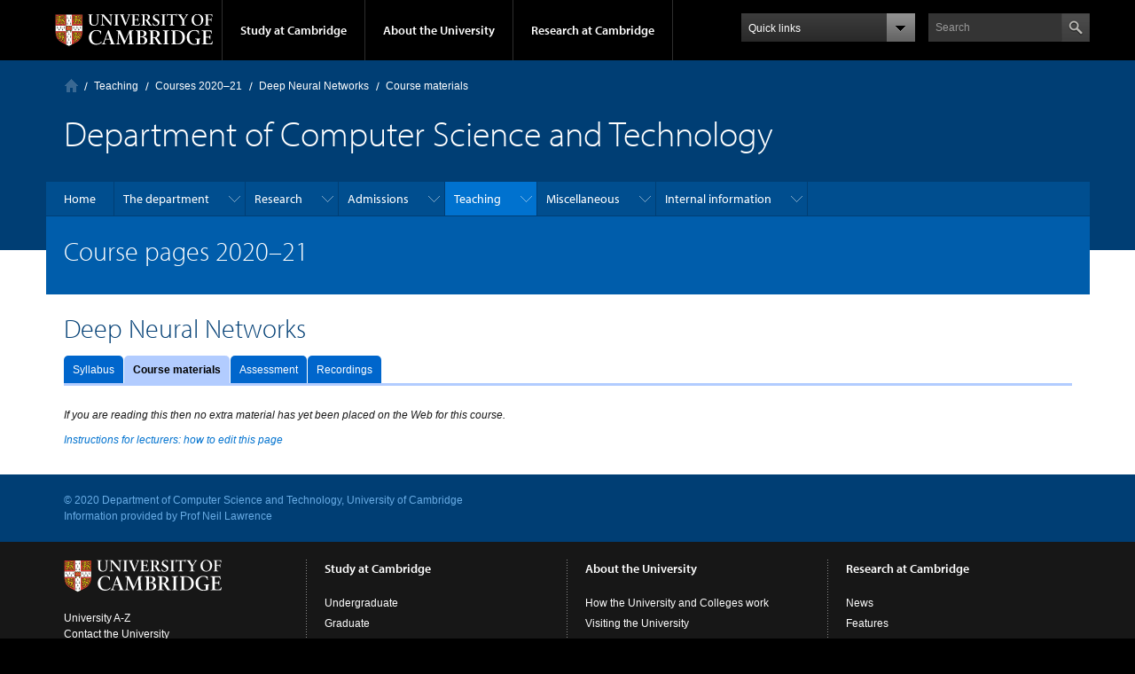

--- FILE ---
content_type: text/html; charset=utf-8
request_url: https://www.cl.cam.ac.uk/teaching/2021/DeepNN/materials.html
body_size: 8267
content:
<!DOCTYPE html>
<!-- DO NOT EDIT: file automatically generated by ucampas from
     /auto/anfs/www/VH-cl/html/teaching/2021/DeepNN/materials-b.html -->
<html xmlns="http://www.w3.org/1999/xhtml" lang="en" xml:lang="en" class="no-js">
<head>
  <meta http-equiv="Content-Type" content="text/html; charset=utf-8">
  <meta http-equiv="X-UA-Compatible" content="IE=edge">

  <title>Department of Computer Science and Technology &#8211; Course pages 2020&#8211;21: Deep Neural Networks &#8211; Course materials</title>

  <meta name="viewport" content="width=device-width, initial-scale=1.0">

  
  <link rel="shortcut icon" href="/favicon.ico">
  <link rel="apple-touch-icon" href="/apple-touch-icon.png">

  
  <link rel="stylesheet" href="../../../style/ucam2012/full-stylesheet.css">
  <link rel="stylesheet" href="../../../style/ucam2012/extensions.css">

  <script type="text/javascript" src="https://use.typekit.com/hyb5bko.js"></script>
  <script type="text/javascript">try{Typekit.load();}catch(e){}</script>
  <script type="text/javascript">  document.documentElement.className += " js";</script>
<link href="assessment.html" rel="Next"><link href="." rel="Up"></head>
<body class="campl-theme-1"><!--[if lt IE 7]><div class="lt-ie9 lt-ie8 lt-ie7"><![endif]--><!--[if IE 7]><div class="lt-ie9 lt-ie8"><![endif]--><!--[if IE 8]><div class="lt-ie9"><![endif]--><a href="#primary-nav" class="campl-skipTo">skip to primary navigation</a><a href="#content" class="campl-skipTo">skip to content</a><div class="campl-row campl-global-header"><div class="campl-wrap clearfix"><div class="campl-header-container campl-column8" id="global-header-controls"><a href="https://www.cam.ac.uk/" class="campl-main-logo">
          <img alt="University of Cambridge" src="../../../style/ucam2012/img/main-logo-small.svg" height="38" width="178">
        </a><ul class="campl-unstyled-list campl-horizontal-navigation campl-global-navigation clearfix"><li>
            <a href="#study-with-us">Study at Cambridge</a>
          </li><li>
            <a href="#about-the-university">About the University</a>
          </li><li>
            <a href="https://www.cam.ac.uk/research" class="campl-no-drawer">Research at Cambridge</a>
          </li></ul></div><div class="campl-column2"><div class="campl-quicklinks"></div></div><div class="campl-column2"><div class="campl-site-search" id="site-search-btn"><label for="header-search" class="hidden">Search site</label><div class="campl-search-input"><form action="https://search.cam.ac.uk/web" method="get">
            <input id="header-search" type="text" name="query" value="" placeholder="Search">

            <input type="image" class="campl-search-submit " src="../../../style/ucam2012/img/btn-search-header.png">
            </form></div></div></div></div></div><div class="campl-row campl-global-header campl-search-drawer"><div class="campl-wrap clearfix"><form class="campl-site-search-form" id="site-search-container" action="">
        <div class="campl-search-form-wrapper clearfix">
          <input type="text" class="text" placeholder="Search">
          <input type="image" class="campl-search-submit" src="../../../style/ucam2012/img/btn-search.png">
        </div>
      </form></div></div><div class="campl-row campl-global-navigation-drawer"><div class="campl-wrap clearfix"><div class="campl-column12 campl-home-link-container"><a href="">Home</a></div></div><div class="campl-wrap clearfix"><div class="campl-column12 campl-global-navigation-mobile-list campl-global-navigation-list"><div class="campl-global-navigation-outer clearfix" id="study-with-us"><ul class="campl-unstyled-list campl-global-navigation-header-container "><li><a href="https://www.cam.ac.uk/study-at-cambridge">Study at Cambridge</a></li></ul><div class="campl-column4"><ul class="campl-global-navigation-container campl-unstyled-list campl-global-navigation-secondary-with-children"><li>
                <a href="https://www.undergraduate.study.cam.ac.uk/">Undergraduate</a>
                <ul class="campl-global-navigation-tertiary campl-unstyled-list">
                  <li>
                    <a href="https://www.undergraduate.study.cam.ac.uk/courses">Courses</a>
                  </li>
                  <li>
                    <a href="https://www.undergraduate.study.cam.ac.uk/applying">Applying</a>
                  </li>
                  <li>
                    <a href="https://www.undergraduate.study.cam.ac.uk/events">Events and open days</a>
                  </li>
                  <li>
                    <a href="https://www.undergraduate.study.cam.ac.uk/finance">Fees and finance</a>
                  </li>
                  <li>
                    <a href="http://www.becambridge.com/">Student blogs and videos</a>
                  </li>
                </ul>
              </li></ul></div><div class="campl-column4"><ul class="campl-global-navigation-container campl-unstyled-list campl-global-navigation-secondary-with-children"><li>
                <a href="https://www.graduate.study.cam.ac.uk/">Graduate</a>
                <ul class="campl-global-navigation-tertiary campl-unstyled-list">
                  <li>
                    <a href="https://www.graduate.study.cam.ac.uk/why-cambridge/welcome-vice-chancellor">Why Cambridge</a>
                  </li>
                  <li>
                    <a href="https://www.graduate.study.cam.ac.uk/courses">Course directory</a>
                  </li>
                  <li>
                  <a href="https://www.graduate.study.cam.ac.uk/how-do-i-apply">How to apply</a></li>
                  <li><a href="https://www.cambridgestudents.cam.ac.uk/fees-and-funding">Fees and funding</a></li>
                  <li><a href="https://www.graduate.study.cam.ac.uk/faqs/applicant">Frequently asked questions</a></li>
                </ul>
              </li></ul></div><div class="campl-column4"><ul class="campl-global-navigation-container campl-unstyled-list last"><li>
                <a href="http://www.internationalstudents.cam.ac.uk">International students</a>
              </li><li>
                <a href="http://www.ice.cam.ac.uk">Continuing education</a>
              </li><li>
                <a href="http://www.epe.admin.cam.ac.uk/">Executive and professional education</a>
              </li><li>
                <a href="http://www.educ.cam.ac.uk">Courses in education</a>
              </li></ul></div></div><div class="campl-global-navigation-outer clearfix" id="about-the-university"><ul class="campl-global-navigation-header-container campl-unstyled-list"><li><a href="https://www.cam.ac.uk/about-the-university">About the University</a></li></ul><div class="campl-column4"><ul class="campl-global-navigation-container campl-unstyled-list"><li>
                <a href="https://www.cam.ac.uk/about-the-university/how-the-university-and-colleges-work">How the University and Colleges work</a>
              </li><li>
                <a href="https://www.cam.ac.uk/about-the-university/history">History</a>
              </li><li>
                <a href="https://www.cam.ac.uk/about-the-university/visiting-the-university">Visiting the University</a>
              </li><li>
                <a href="https://www.cam.ac.uk/about-the-university/term-dates-and-calendars">Term dates and calendars</a>
              </li><li class="last">
                <a href="http://map.cam.ac.uk">Map</a>
              </li></ul></div><div class="campl-column4"><ul class="campl-global-navigation-container campl-unstyled-list"><li>
                <a href="http://www.communications.cam.ac.uk/">For media</a>
              </li><li>
                <a href="https://www.cam.ac.uk/video-and-audio">Video and audio</a>
              </li><li>
                <a href="http://webservices.admin.cam.ac.uk/fae/">Find an expert</a>
              </li><li>
                <a href="https://www.cam.ac.uk/about-the-university/publications">Publications</a>
              </li><li class="last">
                <a href="https://www.cam.ac.uk/global-cambridge">Global Cambridge</a>
              </li></ul></div><div class="campl-column4"><ul class="campl-global-navigation-container campl-unstyled-list"><li>
                <a href="https://www.cam.ac.uk/news">News</a>
              </li><li>
                <a href="http://www.admin.cam.ac.uk/whatson/">Events</a>
              </li><li>
                <a href="https://www.cam.ac.uk/public-engagement">Public engagement</a>
              </li><li>
                <a href="http://www.jobs.cam.ac.uk">Jobs</a>
              </li><li class="last">
                <a href="https://www.philanthropy.cam.ac.uk/">Give to Cambridge</a>
              </li></ul></div></div><div class="campl-global-navigation-outer clearfix" id="our-research"><ul class="campl-global-navigation-header-container campl-unstyled-list"><li><a href="">Research at Cambridge</a></li></ul></div></div><ul class="campl-unstyled-list campl-quicklinks-list campl-global-navigation-container "><li>
          <a href="https://www.cam.ac.uk/for-staff">For staff</a>
        </li><li>
          <a href="https://www.cam.ac.uk/current-students">For current students</a>
        </li><li>
          <a href="http://www.alumni.cam.ac.uk">For alumni</a>
        </li><li>
          <a href="https://www.cam.ac.uk/for-business">For business</a>
        </li><li>
          <a href="https://www.cam.ac.uk/colleges-and-departments">Colleges &amp; departments</a>
        </li><li>
          <a href="http://www.lib.cam.ac.uk/libraries/">Libraries &amp; facilities</a>
        </li><li>
          <a href="https://www.cam.ac.uk/museums-and-collections">Museums &amp; collections</a>
        </li><li class="last">
          <a href="https://www.cam.ac.uk/email-and-phone-search">Email &amp; phone search</a>
        </li></ul></div></div><div class="campl-row campl-page-header"><div class="campl-wrap clearfix"><div class="campl-column12"><div class="campl-content-container"><div class="campl-breadcrumb" id="breadcrumb"><ul class="campl-unstyled-list campl-horizontal-navigation clearfix"><li class="first-child"><a class="campl-home ir" href="../../../">Computer Laboratory</a></li><li><a href="../../">Teaching</a></li><li><a href="../">Courses 2020&#8211;21</a></li><li><a href=".">Deep Neural Networks</a></li><li><p class="campl-current">Course materials</p></li></ul></div><p class="campl-page-title campl-sub-section-title">Department of Computer Science and Technology</p><p class="campl-mobile-parent"><a href="."><span class="campl-back-btn campl-menu-indicator"></span>Deep Neural Networks</a></p></div></div></div></div><div class="campl-row campl-page-header campl-sub-section-page"><div class="campl-wrap clearfix campl-local-navigation" id="local-nav"><div class="campl-local-navigation-container"><ul class="campl-unstyled-list local-dropdown-menu"><li class="campl-unstyled-list"><a href="../../../">Home</a></li><li class="campl-unstyled-list"><a href="../../../intro/">The department</a><ul class="campl-unstyled-list local-dropdown-menu"><li><a href="../../../intro/">Overview</a></li><li><a href="../../../people/">People</a><ul class="campl-unstyled-list local-dropdown-menu"><li><a href="../../../people/">Overview</a></li><li><a href="../../../people/academic.html">Academic staff</a></li><li><a href="../../../people/support.html">Support staff</a></li><li><a href="../../../people/researchers.html">Contract researchers</a></li><li><a href="../../../people/fellows.html">Fellows &amp; affiliates</a></li><li><a href="../../../people/students.html">PhD students</a></li><li><a href="../../../people/visitors.html">Visitors</a></li></ul></li><li><a href="../../../seminars/">Seminars</a><ul class="campl-unstyled-list local-dropdown-menu"><li><a href="../../../seminars/">Overview</a></li><li><a href="../../../seminars/wednesday/">Wednesday Seminar Series</a></li><li><a href="../../../seminars/wheeler/">Wheeler Lectures</a></li><li><a href="http://www.cl.cam.ac.uk/events/women10/">women@cl 10th&#160;Anniversary</a></li><li><a href="http://www.cl.cam.ac.uk/events/cl75/">Computer&#160;Laboratory 75th&#160;Anniversary</a></li></ul></li><li><a href="../../../history/">History</a></li><li><a href="../../../facilities/">Facilities</a><ul class="campl-unstyled-list local-dropdown-menu"><li><a href="../../../facilities/">Overview</a></li><li><a href="../../../facilities/reception.html">Reception</a></li><li><a href="../../../facilities/catering.html">Food</a></li><li><a href="../../../facilities/leisure.html">Shopping and leisure</a></li><li><a href="../../../facilities/cycling/">Cycling</a></li></ul></li><li><a href="../../../library/">Library resources</a><ul class="campl-unstyled-list local-dropdown-menu"><li><a href="../../../library/">Overview</a></li><li><a href="../../../library/induction.html">Library induction</a></li><li><a href="../../../library/guides/">Guides</a></li><li><a href="../../../library/catalogues.html">Catalogues</a></li><li><a href="../../../library/biblio.html">Electronic resources</a></li><li><a href="../../../library/journals.html">Virtual journals shelf</a></li><li><a href="../../../library/local.html">Local services</a></li><li><a href="http://www.cl.cam.ac.uk/techreports/">Lab technical reports</a></li><li><a href="../../../library/reports.html">External technical reports</a></li><li><a href="../../../library/reslists/">Resource lists</a></li><li><a href="../../../library/booklists/">Reading lists</a></li><li><a href="../../../library/archives.html">Archives</a></li></ul></li><li><a href="../../../maps/">Maps and directions</a></li><li><a href="../../../contact/">Contact information</a></li></ul></li><li class="campl-unstyled-list"><a href="../../../research/">Research</a><ul class="campl-unstyled-list local-dropdown-menu"><li><a href="../../../research/">Overview</a></li><li><a href="../../../research/ai/">Artificial Intelligence</a><ul class="campl-unstyled-list local-dropdown-menu"><li><a href="../../../research/ai/">Overview</a></li><li><a href="../../../research/ai/people/">People</a></li><li><a href="../../../research/ai/meetings/">Group Meetings</a></li><li><a href="../../../research/ai/projectideas/">Project ideas for current students</a></li></ul></li><li><a href="../../../research/comparch/">Computer Architecture</a><ul class="campl-unstyled-list local-dropdown-menu"><li><a href="../../../research/comparch/">Overview</a></li><li><a href="http://www.cl.cam.ac.uk/research/comparch/research/">Projects and research topics</a></li><li><a href="http://www.cl.cam.ac.uk/research/comparch/project_suggestions/">[no title found]</a></li><li><a href="http://www.cl.cam.ac.uk/research/comparch/people/">People</a></li><li><a href="http://www.cl.cam.ac.uk/research/comparch/publications/">Selected Publications</a></li><li><a href="http://www.cl.cam.ac.uk/research/comparch/opensource/">Open source components</a></li><li><a href="http://www.cl.cam.ac.uk/research/comparch/meetings/">Group Meetings</a></li><li><a href="../../../research/comparch/contact.html">Contact Details</a></li></ul></li><li><a href="../../../research/rainbow/">Graphics &amp; Interaction</a><ul class="campl-unstyled-list local-dropdown-menu"><li><a href="../../../research/rainbow/">Overview</a></li><li><a href="../../../research/rainbow/research/">Research</a></li><li><a href="../../../research/rainbow/people/">Members</a></li><li><a href="../../../research/rainbow/projects/">Projects</a></li><li><a href="../../../research/rainbow/applying.html">Applying to do a PhD</a></li><li><a href="../../../research/rainbow/suggestions.html">Project suggestions</a></li><li><a href="../../../research/rainbow/misc/">Other information</a></li><li><a href="../../../research/rainbow/readingclub/">Reading Club</a></li></ul></li><li><a href="../../../research/nl/">Natural Language Processing</a><ul class="campl-unstyled-list local-dropdown-menu"><li><a href="../../../research/nl/">Overview</a></li><li><a href="../../../research/nl/people/">People</a></li><li><a href="../../../research/nl/publications.html">Publications</a></li><li><a href="../../../research/nl/projects/">Projects</a></li><li><a href="../../../research/nl/postgrads/">Postgraduate opportunities</a></li><li><a href="../../../research/nl/resources/">Resources</a></li></ul></li><li><a href="../../../research/pls/">Programming, Logic, Semantics</a></li><li><a href="../../../research/security/">Security</a><ul class="campl-unstyled-list local-dropdown-menu"><li><a href="../../../research/security/">Overview</a></li><li><a href="../../../research/security/people/">People</a></li><li><a href="../../../research/security/publications/">Publications</a></li><li><a href="../../../research/security/projects/">Projects and topics</a></li><li><a href="../../../research/security/seminars/">Security Seminar Series</a></li><li><a href="../../../research/security/meetings/">Meetings</a></li><li><a href="../../../research/security/courses/">Courses</a></li><li><a href="../../../research/security/posters/">Posters</a></li><li><a href="../../../research/security/journals.html">Journals</a></li><li><a href="../../../research/security/mailinglists/">Mailing lists</a></li><li><a href="https://www.lightbluetouchpaper.org/">blog</a></li></ul></li><li><a href="../../../research/srg/">Systems</a><ul class="campl-unstyled-list local-dropdown-menu"><li><a href="../../../research/srg/">Overview</a></li><li><a href="../../../research/srg/projects/">Research Projects</a></li><li><a href="../../../research/srg/people/">Members</a></li><li><a href="../../../research/srg/seminars/">Seminars</a></li><li><a href="../../../research/srg/student-projects/">Student Projects</a></li></ul></li><li><a href="../../../research/dtg/">Former research groups</a><ul class="campl-unstyled-list local-dropdown-menu"><li><a href="../../../research/dtg/">Overview</a></li><li><a href="../../../research/dtg/">Digital Technology Group</a></li></ul></li><li><a href="https://www.cst.cam.ac.uk/local/research">Research Admin</a></li></ul></li><li class="campl-unstyled-list"><a href="../../../admissions/">Admissions</a><ul class="campl-unstyled-list local-dropdown-menu"><li><a href="../../../admissions/">Overview</a></li><li><a href="../../../admissions/undergraduate/">Undergraduate Computer Science at Cambridge</a><ul class="campl-unstyled-list local-dropdown-menu"><li><a href="../../../admissions/undergraduate/">Overview</a></li><li><a href="../../../admissions/undergraduate/course/">Course</a></li><li><a href="../../../admissions/undergraduate/events/">Open Days</a></li><li><a href="../../../admissions/undergraduate/entry/">Apply</a></li><li><a href="../../../admissions/undergraduate/csat/">CSAT</a></li><li><a href="../../../admissions/undergraduate/faq/">FAQ</a></li><li><a href="../../../admissions/undergraduate/contact/">Contact</a></li></ul></li><li><a href="../../../admissions/acs/">MPhil ACS</a><ul class="campl-unstyled-list local-dropdown-menu"><li><a href="../../../admissions/acs/">Overview</a></li><li><a href="http://www.cl.cam.ac.uk/teaching/current/acs.html">Modules</a></li><li><a href="http://www.cl.cam.ac.uk/admissions/phd/">PhD applications</a></li><li><a href="http://www.cl.cam.ac.uk/research/">Research</a></li><li><a href="http://www.admin.cam.ac.uk/offices/gradstud/prospec/">Graduate Admissions Prospectus</a></li><li><a href="http://www.admin.cam.ac.uk/offices/gradstud/prospec/apply/deadlines.html#funding">Funding deadlines</a></li></ul></li><li><a href="../../../admissions/phd/">PhD degree</a><ul class="campl-unstyled-list local-dropdown-menu"><li><a href="../../../admissions/phd/">Overview</a></li><li><a href="http://www.cl.cam.ac.uk/research/">Research</a></li><li><a href="http://www.admin.cam.ac.uk/offices/gradstud/prospec/">Graduate Admissions Prospectus</a></li><li><a href="http://www.admin.cam.ac.uk/offices/gradstud/prospec/apply/deadlines.html#funding">Funding deadlines</a></li><li><a href="http://www.cl.cam.ac.uk/admissions/acs/">MPhil in Advanced Computer Science</a></li><li><a href="http://www.cl.cam.ac.uk/local/phd/cpgs.html">CPGS</a></li><li><a href="../../../admissions/phd/rs-premium.html">Premium Research Studentship</a></li></ul></li><li><a href="../../../admissions/student-admin/">Student Administration</a></li></ul></li><li class="campl-unstyled-list"><a class="campl-selected" href="../../">Teaching</a><ul class="campl-unstyled-list local-dropdown-menu"><li><a href="../../">Overview</a></li><li><a href="https://www.cst.cam.ac.uk/teaching/part-ia">Part IA</a></li><li><a href="https://www.cst.cam.ac.uk/teaching/part-ib">Part IB</a></li><li><a href="https://www.cst.cam.ac.uk/teaching/part-ii">Part II</a></li><li><a href="../../masters/">Masters courses</a><ul class="campl-unstyled-list local-dropdown-menu"><li><a href="../../masters/">Overview</a></li><li><a href="../../masters/week1.html">Induction for M.Phil and Part III students</a></li><li><a href="../../masters/forms.html">ACS Forms</a></li><li><a href="../../masters/projects/">Part III and ACS projects</a></li></ul></li><li><a href="https://www.cst.cam.ac.uk/local/phd">PhD students</a></li><li><a href="https://www.cst.cam.ac.uk/freshers">Freshers</a></li><li><a href="../../2324/">Courses 2023&#8211;24</a><ul class="campl-unstyled-list local-dropdown-menu"><li><a href="../../2324/">Overview</a></li><li><a href="../../2324/part1a.html">Part IA CST</a></li><li><a href="../../2324/part1b.html">Part IB CST</a></li><li><a href="../../2324/part2.html">Part II CST</a></li><li><a href="../../2324/part3.html">Part III</a></li><li><a href="../../2324/acs.html">MPhil ACS</a></li><li><a href="../../2324/lecturers.html">Lecturer index</a></li><li><a href="../../2324/instructions.html">Instructions for lecturers</a></li></ul></li><li><a href="../../2425/">Courses 2024&#8211;25</a><ul class="campl-unstyled-list local-dropdown-menu"><li><a href="../../2425/">Overview</a></li><li><a href="../../2425/part1a.html">Part IA CST</a></li><li><a href="../../2425/part1b.html">Part IB CST</a></li><li><a href="../../2425/part2.html">Part II CST</a></li><li><a href="../../2425/part3.html">Part III</a></li><li><a href="../../2425/acs.html">MPhil ACS</a></li><li><a href="../../2425/lecturers.html">Lecturer index</a></li><li><a href="../../2425/instructions.html">Instructions for lecturers</a></li></ul></li><li><a href="../../exams/">Exams</a><ul class="campl-unstyled-list local-dropdown-menu"><li><a href="../../exams/">Overview</a></li><li><a href="../../exams/dates.html">Examination dates</a></li><li><a href="../../exams/results/">Examination results</a></li><li><a href="../../exams/reports/">Examiners' reports</a></li><li><a href="../../exams/plagiarism.html">Plagiarism and collusion</a></li><li><a href="../../exams/calculators.html">Purchase of calculators</a></li><li><a href="../../exams/dataretention.html">Data Retention Policy</a></li><li><a href="../../exams/pastpapers/">Past exam papers</a></li><li><a href="../../exams/deadlines.html">Guidance on deadlines</a></li><li><a href="../../exams/p3_assessment.html">Part III Assessment</a></li><li><a href="../../exams/acs_assessment.html">MPhil Assessment</a></li><li><a href="../../exams/ExamReview.html">Student Complaint Procedure</a></li></ul></li><li><a href="../../timetables/">Lecture timetables</a><ul class="campl-unstyled-list local-dropdown-menu"><li><a href="../../timetables/">Overview</a></li><li><a href="../../timetables/sfcst.html">Short form timetable</a></li></ul></li><li><a href="../../supervisions/">Supervisions</a><ul class="campl-unstyled-list local-dropdown-menu"><li><a href="../../supervisions/">Overview</a></li><li><a href="../../supervisions/overview.html">Part II supervisions overview</a></li><li><a href="../../supervisions/thirdlectures.html">Part II sign-up dates</a></li><li><a href="../../supervisions/notes/">Notes on supervising</a></li><li><a href="../../supervisions/support.html">Supervisor support</a></li></ul></li><li><a href="../../exchanges/">Academic exchanges</a><ul class="campl-unstyled-list local-dropdown-menu"><li><a href="../../exchanges/">Overview</a></li><li><a href="../../exchanges/preparation.html">Advice for students visiting Cambridge</a></li></ul></li><li><a href="../../urop/">UROP internships</a></li><li><a href="../../group-projects/">Part IB group projects</a><ul class="campl-unstyled-list local-dropdown-menu"><li><a href="../../group-projects/">Overview</a></li><li><a href="../../group-projects/timetable.html">Timetable</a></li><li><a href="../../group-projects/photos/2019/">Photos</a></li><li><a href="../../group-projects/previous-briefs.html">Previous years</a></li></ul></li><li><a href="../../projects/">Part II projects</a><ul class="campl-unstyled-list local-dropdown-menu"><li><a href="../../projects/">Overview</a></li><li><a href="../../projects/pinkbook/">Briefing document (Pink Book)</a></li><li><a href="../../projects/dates.html">Important dates</a></li><li><a href="../../projects/overseers/">Overseers</a></li><li><a href="../../projects/phase1.html">Phase 1 report</a></li><li><a href="../../projects/backup.html">Back-up advice</a></li><li><a href="../../projects/special.html">Resources Declaration</a></li><li><a href="../../projects/humansubjects.html">Studies Involving Human Participants</a></li><li><a href="../../projects/proposal-failure.html">Failure to submit proposal</a></li><li><a href="../../projects/selection-tips.html">Selection Tips</a></li><li><a href="../../projects/declaration-of-originality.html">Declaration of originality</a></li><li><a href="../../projects/submission.html">Submission of dissertation</a></li><li><a href="../../projects/ip.html">IP ownership</a></li><li><a href="../../projects/model-proposals.html">Diploma model projects</a></li><li><a href="../../projects/old-projects.html">Older project suggestions</a></li><li><a href="../../projects/supervisor-notes.html">Supervising Notes</a></li><li><a href="../../projects/overseer-briefing/">Overseer Briefing Notes</a></li></ul></li><li><a href="../../dos-list/">Directors of Studies</a></li><li><a href="../../mcs/">Resources</a><ul class="campl-unstyled-list local-dropdown-menu"><li><a href="../../mcs/">Overview</a></li><li><a href="../../mcs/">Managed Cluster Service</a></li><li><a href="../../mphil-machines/">Part III and MPhil machines</a></li><li><a href="../../online-services/">Online services</a></li><li><a href="../../linux/">Installing Linux</a></li><li><a href="../../matlab/">MATLAB</a></li><li><a href="../../mssoftware.html">Microsoft Azure for Education Membership</a></li></ul></li></ul></li><li class="campl-unstyled-list"><a href="../../../misc/">Miscellaneous</a><ul class="campl-unstyled-list local-dropdown-menu"><li><a href="../../../misc/">Overview</a></li><li><a href="../../../misc/news/">News</a></li><li><a href="../../../misc/honours/">Honours</a></li><li><a href="../../../misc/obituaries/">Obituaries</a><ul class="campl-unstyled-list local-dropdown-menu"><li><a href="../../../misc/obituaries/">Overview</a></li><li><a href="../../../misc/obituaries/wiseman/">Neil Wiseman, 1934&#8211;1995</a></li><li><a href="../../../misc/obituaries/needham/">Roger Needham, 1935&#8211;2003</a></li><li><a href="../../../misc/obituaries/wheeler/">David Wheeler, 1927&#8211;2004</a></li><li><a href="../../../misc/obituaries/sparck-jones/">Karen Sp&#228;rck Jones, 1935&#8211;2007</a></li><li><a href="http://www.cam.ac.uk/news/judith-ann-bailey-20-may-1934-6-may-2008">Judith Ann Bailey, 1934&#8211;2008</a></li><li><a href="../../../misc/obituaries/milner/">Robin Milner, 1934&#8211;2010</a></li><li><a href="../../../misc/obituaries/wilkes/">Sir Maurice Wilkes, 1913&#8211;2010</a></li><li><a href="../../../misc/obituaries/gordon/">Michael JC Gordon, 1948&#8211;2017</a></li><li><a href="../../../misc/obituaries/gibbens/">Richard Gibbens, 1962&#8211;2018</a></li><li><a href="../../../misc/obituaries/anderson/">Ross J Anderson, 1956&#8211;2024</a></li><li><a href="../../../misc/obituaries/daugman/">John Daugman, 1954&#8211;2024</a></li></ul></li></ul></li><li class="campl-unstyled-list"><a href="../../../local/">Internal information</a><ul class="campl-unstyled-list local-dropdown-menu"><li><a href="../../../local/">Overview</a></li><li><a href="../../../local/arrivals/">New arrivals</a><ul class="campl-unstyled-list local-dropdown-menu"><li><a href="../../../local/arrivals/">Overview</a></li><li><a href="../../../local/arrivals/Introduction.pdf">An introduction to our computing facilities</a></li><li><a href="http://www.cl.cam.ac.uk/local/phd/">Information for new PhD students</a></li><li><a href="../../../local/arrivals/newstaff/">Information for new staff</a></li><li><a href="../../../local/arrivals/visitors/">Information for visitors</a></li><li><a href="../../../local/arrivals/hosts/">Information for hosts of visitors</a></li><li><a href="../../../local/arrivals/generalinformation.html">General information</a></li><li><a href="http://www.cl.cam.ac.uk/local/personnel/inductionguidelines.html">Induction Guidelines</a></li></ul></li><li><a href="https://www.cl.cam.ac.uk/local/sys/resources/">Specialist resources</a></li><li><a href="../../../local/sys/">System administration</a><ul class="campl-unstyled-list local-dropdown-menu"><li><a href="../../../local/sys/">Overview</a></li><li><a href="../../../local/sys/mail/">Email</a></li><li><a href="../../../local/sys/printers/">Printing and scanning</a></li><li><a href="../../../local/sys/filesystems/">Filespace</a></li><li><a href="../../../local/sys/network/">The CL network</a></li><li><a href="../../../local/sys/ssh/">SSH access to the CL systems</a></li><li><a href="../../../local/sys/platforms/">Supported platforms</a></li><li><a href="../../../local/sys/unix/">Generic Unix/Linux information</a></li><li><a href="../../../local/sys/web/">Web servers and sites</a></li><li><a href="../../../local/sys/rt/">The RT ticketing system</a></li><li><a href="../../../local/sys/resources/">Specialist resources</a></li><li><a href="../../../local/sys/ltav/">Lecture theatre AV</a></li><li><a href="../../../local/sys/sitemap/">Sitemap</a></li><li><a href="../../../local/sys/faq/">Frequently asked questions</a></li></ul></li><li><a href="../../../local/roles/">Roles and responsibilities</a><ul class="campl-unstyled-list local-dropdown-menu"><li><a href="../../../local/roles/">Overview</a></li><li><a href="../../../local/roles/people.html">People</a></li><li><a href="../../../local/roles/history.html">History</a></li></ul></li><li><a href="../../../local/staff.html">Information for staff</a><ul class="campl-unstyled-list local-dropdown-menu"><li><a href="../../../local/staff.html">Overview</a></li><li><a href="../../../local/finance/">Accounting</a></li><li><a href="../../../local/parking.html">Parking</a></li><li><a href="../../../local/cycling-staff.html">Cycling</a></li><li><a href="../../../local/policy/">Departmental policies</a></li><li><a href="http://www.cl.cam.ac.uk/local/arrivals/hosts/">Information for hosts of visitors</a></li><li><a href="http://www.cl.cam.ac.uk/local/wgb/meetingrooms.html">Meeting rooms</a></li><li><a href="../../../local/personnel/">Personnel information</a></li><li><a href="../../../local/reception.html">Reception</a></li><li><a href="../../../local/training.html">Staff training</a></li><li><a href="http://www.cl.cam.ac.uk/local/wgb/stores.html">Stores</a></li><li><a href="../../../local/urop/">UROP internships</a></li><li><a href="../../../local/wiseman.html">Wiseman prize</a></li></ul></li><li><a href="../../../local/safety/">Health and safety</a><ul class="campl-unstyled-list local-dropdown-menu"><li><a href="../../../local/safety/">Overview</a></li><li><a href="../../../local/safety/emergency/">Emergency</a></li><li><a href="../../../local/safety/firstaid/">First aid</a></li><li><a href="../../../local/safety/hsgeneralinformation/">General health and safety</a></li><li><a href="http://www.cl.cam.ac.uk/local/wgb/ecobuilding.html">Environment</a></li><li><a href="../../../local/safety/fitness/">Fitness</a></li><li><a href="../../../local/safety/policies/">H&amp;S policies &amp; committees</a></li><li><a href="../../../local/safety/assessments/">Risk assessment</a></li><li><a href="../../../local/safety/laser/">Laser safety</a></li><li><a href="../../../local/safety/links.html">Useful links</a></li><li><a href="../../../local/safety/hssitemap.html">Index of Health &amp; Safety pages</a></li><li><a href="http://www.cl.cam.ac.uk/local/committees/safety/">Committee</a></li></ul></li><li><a href="../../../local/phd/">PhD resources</a><ul class="campl-unstyled-list local-dropdown-menu"><li><a href="../../../local/phd/">Overview</a></li><li><a href="../../../local/phd/phd-induction.html">Induction</a></li><li><a href="../../../local/phd/supervisor1.html">PhD supervisors</a></li><li><a href="../../../local/phd/supervisor2.html">Graduate Advisers</a></li><li><a href="../../../local/phd/cpgs.html">CPGS</a></li><li><a href="../../../local/phd/year1-report.html">First Year Report: PhD Proposal</a></li><li><a href="../../../local/phd/year2-report.html">Second Year Report: Dissertation Schedule</a></li><li><a href="../../../local/phd/year3-report.html">Third Year Report: Progress Statement</a></li><li><a href="../../../local/phd/year4.html">Fourth Year Report: the last year</a></li><li><a href="../../../local/phd/publications.html">Papers and conferences</a></li><li><a href="../../../local/phd/writingup.html">Writing up</a></li><li><a href="https://www.cl.cam.ac.uk/local/typography/phd/">Thesis formatting</a></li><li><a href="../../../local/phd/submission.html">Submitting your dissertation</a></li><li><a href="../../../local/phd/feesexemption.html">Exemption from University Composition Fees</a></li><li><a href="../../../local/phd/gradleave.html">Leave to work away, holidays and intermission</a></li><li><a href="../../../local/phd/researcherdev.html">Researcher Development</a></li><li><a href="../../../local/phd/deadlines.html">Application deadlines</a></li><li><a href="https://www.cl.cam.ac.uk/lists/phd/">List of PhD thesis</a></li><li><a href="../../../local/phd/gradforum/">Graduate Students' Forum</a></li><li><a href="../../../local/phd/building-services.html">PAT, recycling and Building Services</a></li></ul></li><li><a href="../../../local/typography/">Typographic resources</a><ul class="campl-unstyled-list local-dropdown-menu"><li><a href="../../../local/typography/">Overview</a></li><li><a href="../../../local/typography/phd/">Thesis formatting</a></li><li><a href="../../../local/typography/tripos/">Preparing Tripos exam questions in LaTeX</a></li></ul></li><li><a href="../../../local/teaching/">Teaching resources</a><ul class="campl-unstyled-list local-dropdown-menu"><li><a href="../../../local/teaching/">Overview</a></li><li><a href="../../../local/teaching/examiners-guidance.html">Information for CST examiners</a></li><li><a href="../../../local/teaching/dos-guidance.html">Information for Directors of Studies</a></li><li><a href="../../../local/teaching/masters-modules.html">ACS module definition</a></li><li><a href="../../../local/teaching/masters-advising.html">Providing advice to incoming ACS students</a></li><li><a href="../../../local/teaching/masters-admissions.html">ACS interviewing and admissions</a></li></ul></li><li><a href="../../../local/outreach/">Outreach material</a></li><li><a href="../../../local/committees/">Committees</a><ul class="campl-unstyled-list local-dropdown-menu"><li><a href="../../../local/committees/">Overview</a></li><li><a href="../../../local/committees/facultyboard/">Faculty Board</a></li><li><a href="../../../local/committees/degree/">Degree Committee</a></li><li><a href="../../../local/committees/grad-ed/">Graduate Education</a></li><li><a href="../../../local/committees/teaching/">Tripos Management</a></li><li><a href="../../../local/committees/outreach/">Outreach</a></li><li><a href="../../../local/committees/safety/">Health &amp; Safety</a></li><li><a href="../../../local/committees/it-strategy/">IT Strategy</a></li><li><a href="../../../local/committees/athena-swan/">Equality and Diversity</a></li><li><a href="../../../local/committees/research-staff/">Research Staff</a></li><li><a href="../../../local/committees/staff-student/">Staff&#8211;Student</a></li><li><a href="../../../local/committees/dos/">Directors of Studies</a></li><li><a href="../../../local/committees/workload/">Workload</a></li><li><a href="../../../local/committees/wellbeing/">Wellbeing</a></li><li><a href="http://www.cl.cam.ac.uk/local/phd/gradforum/">Graduate Students</a></li><li><a href="http://www.cl.cam.ac.uk/local/policy/ethics/">Ethics</a></li><li><a href="../../../local/committees/buildings-environment/">Buildings and Environment</a></li><li><a href="../../../local/committees/selection/">Selection</a></li><li><a href="../../../local/committees/external/">External</a></li><li><a href="../../../local/committees/syndicate/">Discontinued committees</a></li></ul></li><li><a href="../../../local/wgb/">William Gates Building</a><ul class="campl-unstyled-list local-dropdown-menu"><li><a href="../../../local/wgb/">Overview</a></li><li><a href="../../../local/wgb/building-service.html">Building Services</a></li><li><a href="../../../local/wgb/securityaccess.html">Access and security</a></li><li><a href="../../../local/wgb/buildingcare.html">Care of the WGB</a></li><li><a href="../../../local/wgb/officefacilities.html">Facilities in offices</a></li><li><a href="../../../local/wgb/ecobuilding.html">Energy &amp; Environment</a></li><li><a href="../../../local/wgb/meetingrooms.html">Meeting rooms</a></li><li><a href="../../../local/wgb/stores.html">Stores</a></li><li><a href="../../../local/wgb/westcambridge.html">West Cambridge Site</a></li></ul></li><li><a href="../../../local/departures/">Leaving the department</a></li></ul></li></ul></div></div><div class="campl-wrap clearfix campl-page-sub-title campl-recessed-sub-title"><div class="campl-column12"><div class="campl-content-container"><p class="campl-sub-title" id="sub-title">Course pages 2020&#8211;21</p></div></div></div></div><div class="campl-row campl-content campl-recessed-content"><div class="campl-wrap clearfix"><div class="campl-column12 campl-main-content" id="content"><div class="campl-content-container"><h1>Deep Neural Networks</h1>


<div class="ucampas-tabs" id="nav-tabbed"><ul><li><div><a href=".">Syllabus</a></div></li><li class="active"><div><a href="materials.html">Course materials</a></div></li><li><div><a href="assessment.html">Assessment</a></div></li><li><div><a href="video/">Recordings</a></div></li></ul></div>



<p><i>If you are reading this then no extra material has yet been
placed on the Web for this course.</i>
</p><p><i><a href="../instructions.html">Instructions for lecturers: how to edit this page</a></i>
</p></div></div></div></div><div class="campl-row campl-local-footer" id="local-footer"><div class="campl-wrap clearfix"><div class="campl-column12"><div class="campl-side-padding"><p class="ucampas-footnotes" style="margin:0">&#169; 2020 Department of Computer Science and Technology, University of Cambridge<br>Information provided by Prof Neil Lawrence</p></div></div></div></div><div class="campl-row campl-global-footer"><div class="campl-wrap clearfix"><div class="campl-column3 campl-footer-navigation"><div class="campl-content-container campl-footer-logo"><img alt="University of Cambridge" src="../../../style/ucam2012/img/main-logo-small.svg" height="38" width="178" class="campl-scale-with-grid"><ul class="campl-unstyled-list campl-global-footer-links"><li>
                <a href="https://www.cam.ac.uk/university-a-z">University A-Z</a>
              </li><li>
                <a href="https://www.cam.ac.uk/contact-the-university">Contact the University</a>
              </li><li>
                <a href="https://www.cam.ac.uk/about-this-site/accessibility">Accessibility</a>
              </li><li>
                <a href="http://www.admin.cam.ac.uk/univ/information/foi/">Freedom of information</a>
              </li><li>
                <a href="https://www.cam.ac.uk/about-this-site/terms-and-conditions">Terms and conditions</a>
              </li></ul></div></div><div class="campl-column3 campl-footer-navigation"><div class="campl-content-container campl-navigation-list"><div class="link-list"><h3><a href="https://www.cam.ac.uk/study-at-cambridge">Study at Cambridge</a></h3><ul class="campl-unstyled-list"><li>
                <a href="http://www.study.cam.ac.uk/undergraduate/">Undergraduate</a>
              </li><li>
                <a href="http://www.graduate.study.cam.ac.uk/">Graduate</a>
              </li><li>
                <a href="http://www.internationalstudents.cam.ac.uk">International students</a>
              </li><li>
                <a href="http://www.ice.cam.ac.uk">Continuing education</a>
              </li><li>
                <a href="http://www.epe.admin.cam.ac.uk/">Executive and professional education</a>
              </li><li>
                <a href="http://www.educ.cam.ac.uk">Courses in education</a>
              </li></ul></div></div></div><div class="campl-column3 campl-footer-navigation"><div class="campl-content-container campl-navigation-list"><h3><a href="https://www.cam.ac.uk/about-the-university">About the University</a></h3><ul class="campl-unstyled-list campl-page-children"><li>
              <a href="https://www.cam.ac.uk/about-the-university/how-the-university-and-colleges-work">How the University and Colleges work</a>
            </li><li>
              <a href="https://www.cam.ac.uk/about-the-university/visiting-the-university">Visiting the University</a>
            </li><li>
              <a href="http://map.cam.ac.uk">Map</a>
            </li><li>
              <a href="https://www.cam.ac.uk/news">News</a>
            </li><li>
              <a href="http://www.admin.cam.ac.uk/whatson/">Events</a>
            </li><li>
              <a href="http://www.jobs.cam.ac.uk">Jobs</a>
            </li><li>
              <a href="https://www.philanthropy.cam.ac.uk/">Give to Cambridge</a>
            </li></ul></div></div><div class="campl-column3 campl-footer-navigation last"><div class="campl-content-container campl-navigation-list"><h3><a href="https://www.cam.ac.uk/research">Research at Cambridge</a></h3><ul class="campl-unstyled-list"><li>
              <a href="https://www.cam.ac.uk/research/news">News</a>
            </li><li>
              <a href="https://www.cam.ac.uk/research/features">Features</a>
            </li><li>
              <a href="https://www.cam.ac.uk/research/discussion">Discussion</a>
            </li><li>
              <a href="https://www.cam.ac.uk/research/spotlight-on">Spotlight on...</a>
            </li><li>
              <a href="https://www.cam.ac.uk/research/research-at-cambridge">About research at Cambridge</a>
            </li></ul></div></div></div></div><!--[if lte IE 8]></div><![endif]--><script type="text/javascript" src="../../../style/ucam2012/js/libs/ios-orientationchange-fix.js"></script><script type="text/javascript" src="../../../style/ucam2012/js/libs/jquery-min.js"></script><script type="text/javascript" src="../../../style/ucam2012/js/libs/modernizr.js"></script><script type="text/javascript" src="../../../style/ucam2012/js/custom.js"></script></div></div></body>
</html>

--- FILE ---
content_type: text/css
request_url: https://www.cl.cam.ac.uk/style/ucam2012/extensions.css
body_size: 2637
content:
/* local Ucampas-specific extensions to Project Light CSS */

/* ucampas-autogenerated table of contents */

div.campl-content-container div.right {
  float: right;
  clear: right;
  margin: 0 0 1.125em 20px;
  max-width: 30%;
  z-index: 10;
}

div.ucampas-toc table {
  margin: 0.5em 0em 1.5em 1px;
  border: 1px solid #e4e4e4;
  font-size: 1em;
  padding: 0 0 1ex 0;
}
div.ucampas-toc td {
  padding: 0em 1em;
  background-color: #fafafa;
}
div.ucampas-toc p {
  font-size: 100%;
  font-weight: bold;
  text-align: center;
  margin: 5px;
}
div.ucampas-toc ul {
  margin: 0 !important;
  padding: 0 3px 0 0;
  list-style: none;
  line-height: 110%;
}
div.ucampas-toc ul li {
  padding-left: 0 !important;
  margin: 0.5ex 0 0.5ex 0;
}
div.ucampas-toc ul li ul {
  padding-left: 10px !important;
}
div.ucampas-toc a {
  color: #171777;
}

/* ucampas-autogenerated in-page navigation tabs */

div.ucampas-tabs {
	margin: 1em 0 2em 0;
}

div.ucampas-tabs ul {
	list-style-type: none;
	margin: 1px 0 2px 0;
	border-bottom: 3px solid #b2ccff;
	padding: 0;
	background: white;
	clear: both;
	width: 100%;
	overflow: hidden;
}

div.ucampas-tabs ul li {
	float: left;
	margin-right: 1px;
	margin-top: 1px;
	margin-bottom: 0;
}

div.ucampas-tabs ul li a {
	color: white;
	background:#06c;
        border-radius: 5px 5px 0 0;
	display: block;
	padding: 0.6em 10px 0.45em 10px;
	position: relative;
	text-decoration: none;
}

div.ucampas-tabs ul li a:hover {
	text-decoration: none;
	background: #036;
}

div.ucampas-tabs ul li.active a {
	background: #b2ccff;
	color: #000;
	font-weight: bold;
}

/* The following are used by embedded talk announcements served from talks.cam
 * from JavaScript URLs such as
 *   http://talks.cam.ac.uk/show/old_talks/6180?layout=embed
 * They are a slightly modified version of the rules found in
 * http://talks.cam.ac.uk/stylesheets/embedcss.css?1239207568 */
div#content div.old_talks { }
div#content div.old_talks div.talklist_date {
   border-bottom: solid 1px #dbd7cc; font-weight: bold;
   margin: 1em 0 0 0; padding: 0; font-size: 1em; }
div#content div.old_talks p { margin: 0.5em 0 0 0; font-size: 1em; }
div#content div.old_talks div.talklist_speaker {
  font-style: normal; font-size: 1em; }
div#content div.old_talks div.talklist_header  {
  font-weight: bold;
  font-size: 1em;
}
div#content div.old_talks span.special_message {
   display: block; color: #900; font-weight: bold; }
div#content div.old_talks div.talklist_details { font-size: 1em; }
div#content p.talks { font-size: 100%; color: #aaa; }
div#content p.talks a { color: #aaf; }

/* The following are also for use by embedded talk announcements
 * served from talks.cam. These are for the "Default look", "For
 * embedding in your web page (you provide the css)" output style, which
 * gets included via
 * <script type="text/javascript"
 *  src="http://www.talks.cam.ac.uk/show/index/....?layout=embed"></script>
 */
div#content div.index a {text-decoration:none; }
div#content div.index a:link {color: #003399;}
div#content div.index a:visited {color: #003399;}
div#content div.index a:link:hover, div.index a:visited:hover { color: #cc3333; text-decoration: underline; }
div#content div.index div.listdetail {display: none }
div#content div.index p.actions { display: none }
div#content div.index p.count { display: none }
div#content div.index div.simpletalk { padding: 0.5em 0 0.5em 0; }
div#content div.index div.simpletalk h2 {
  margin: 0;
  padding: 0;
  font-size: 1em;
  font-weight: bold;
}
div#content div.index div.simpletalk p {margin: 0;}
div#content div.index div.simpletalk p img {
  float:   none;
  display: inline;
  margin:  0 0.4em -0.2em 0;
  padding: 0 0.2em;
  border:  1px solid #FFF;
}
div#content div.index div.simpletalk p a { color: black; }
div#content div.index div.simpletalk p a:visited { color: black; }
div#content div.index div.simpletalk p.series { font-style: italic;}
div#content div.index p.urgent { font-weight: bold;}

/*
 * Some hopefully useful additions by Markus Kuhn
 */

/* <ul class=compact>: denser list-item variant, without padding */
ul.compact li, ol.compact li { margin: 0ex; padding: 0ex; }

/* note paragraphs (for side remarks similar to like footnotes)
 * in smaller font and with grey background */

p.note, div.note {
  background: #efefef;
  margin: 1em 0;
  line-height: 120%;
  font-size: 0.9em;
  padding: 3pt;
}

/* <table class=solid>: nice table with 2px solid lines (from ucam2006/8) */

table.solid {
  margin: 0 1.5em 1em 1.5em;
  border-collapse: collapse;
}

table.solid tbody tr td,
table.solid tbody tr th,
table.solid thead tr th,
table.solid tr td,
table.solid tr th
 {
  border: 2px solid black;
  padding: 2px 4px;
}

table.solid tbody tr th,
table.solid thead tr th,
table.solid tr th {
  font-size: 100%;
  font-style: normal;
  font-weight: bold;
  line-height: 100%;
  background: #efefef;
}

table.solid tbody td {
    vertical-align: top;
    background: inherit;
}

/* <table class=grey>: nice table with grey background and white separators */

table.grey {
  margin: 0 1.5em 1em 1.5em;
  border-style: hidden;
  border-collapse: collapse;
  border-spacing: 5px;
}

table.grey tbody tr {
  background: #efefef;
  vertical-align: top;
}

table.grey tbody tr:target {
  background: #efefd3;
}

table.grey tbody tr td,
table.grey tbody tr th,
table.grey thead tr th {
  padding: 3px;
  border: 5px solid white;
  background: inherit;
}

/* <table class=plain>: simple table without visible separators */

table.plain { border-spacing: 0; margin: 0 0 1em 0; padding: 0; border: 0px;
              border-collapse: separate }
table.plain tbody tr { vertical-align: top; margin: 1ex 0; padding: 0; }
table.plain tbody tr td,
table.plain tbody tr th { padding: 0 0.5em 0 0; margin: 0; background: inherit }
table.plain tbody tr th { text-align: left; }

/* <table class=data>: fine grey lines, preserved from ucam2008 */

table.data {
	margin: 0 0 1em 0;
	border:1px solid #ddd;
	width: 100%;
}

table.data th, table.data td {
	padding: 0.3em 0.4em 0.2em 0.4em;
	border-bottom:1px solid #ddd;
	border-right:1px solid #ddd;
}

table.data td.heading {
	font-weight: bold;
	width: 160px;
}

table.data th {
	font-weight:bold;
}

table.data .alt, table.data tr.tint {
	background: #F5F5F5;
}

/* shell command-line examples */

pre.sh, samp.sh {
  font-family: "B&H LucidaTypewriter", "Courier", monospace;
  background: #efeeef;
}

pre.sh {
  padding: 1ex 1em;
}

samp.sh {
  padding: 2px 0.2em;
}

pre.sh kbd, samp.sh kbd, kbd.sh {
  font: inherit;
  color: green;
  font-weight: bold;
}

pre.sh var, samp.sh var, var.sh {
  font-style: normal;
  background: #ddddff;
  border-bottom: 1px solid #aaaaff;
  margin-bottom: -1px;
}

pre.sh em, samp.sh em, em.sh {
  font-style: normal;
  background: #ffcccc
}

/* highlight headings reached via an anchor (arrow + animation) */

h2:target, h3:target, h4:target, h5:target, h6:target {
  background: url('../../images/icon-arrow-nav-primary.gif') no-repeat;
  padding-left: 16px;
  margin-left: -16px;
  -webkit-animation: wobble 1.5s 0.3s;
  animation: wobble 1.5s 0.3s;
}

h2:target { background-position: 0% 60%; }
h3:target, h4:target, h5:target, h6:target { background-position: 0% 50%; }

/* http://www.justinaguilar.com/animations/ */
@-webkit-keyframes wobble {
   0% { -webkit-transform: translateX(0); }
  60% { -webkit-transform: translateX(16px); }
 100% { -webkit-transform: translateX(0); }
}
@keyframes wobble {
   0% { transform: translateX(0); }
  60% { transform: translateX(16px); }
 100% { transform: translateX(0); }
}

/* <div class="alert normal"> and <div class="alert warning"> from ucam2008 */

div.alert {
	padding: 18px 0 0 52px;
	margin: 1em 0 1em 0;
	min-height: 34px;
}

div.alert h2 {
	font-size: 1.4em;
	line-height: normal;
	font-weight: bold;
	padding: 0;
}

/* body.home div.alert {margin: 1em 3.4% 1em 0;} */

div.warning {
	border: 1px solid red;
	background: #FFCCCC url(../../images/icon-alert-warning.gif) no-repeat 10px 10px;
	margin: 0 0 1em 0;
}

div.normal {
    border: 1px solid #ffcc66;
	background: #ffffcc url(../../images/icon-alert-normal.gif) no-repeat 10px 10px;
	margin: 0 0 1em 0;
}

/* override some overly intrustive changes made by Project Light */

pre {
  background: initial;
  border: 0;
}


--- FILE ---
content_type: image/svg+xml
request_url: https://www.cl.cam.ac.uk/style/ucam2012/img/main-logo-small.svg
body_size: 18300
content:
<?xml version="1.0" encoding="utf-8"?>
<!-- Generator: Adobe Illustrator 22.1.0, SVG Export Plug-In . SVG Version: 6.00 Build 0)  -->
<svg version="1.1" id="Layer_1" xmlns="http://www.w3.org/2000/svg" xmlns:xlink="http://www.w3.org/1999/xlink" x="0px" y="0px"
	 viewBox="0 0 566.9 117.8" style="enable-background:new 0 0 566.9 117.8;" xml:space="preserve">
<style type="text/css">
	.st0{fill:none;stroke:#FFDA1A;stroke-width:0.24;}
	.st1{fill:none;stroke:#151414;stroke-width:0.24;}
	.st2{fill:#17170E;}
	.st3{fill:#FFFFFE;}
	.st4{fill:#DC3E37;}
	.st5{fill:#FFDA1A;}
	.st6{fill:#1A1919;}
	.st7{fill:#FFFFFF;}
</style>
<title>main-logo-homepage</title>
<g id="Layer_2_1_">
	<g id="Layer_1-2">
		<path class="st0" d="M95.8,65c-0.1,4.8-0.9,9.6-2.3,14.2c-1.2,3.8-3,7.5-5.4,10.7c-4.3,5.7-9.5,8.5-13,10.4
			c-0.3,0.2-2.3,1.2-12.2,6.1V65H95.8z M37.6,65v41.4c-9.9-4.9-11.9-6-12.2-6.1c-3.5-1.9-8.7-4.7-13-10.4C9.9,86.6,8.1,83,6.9,79.1
			C5.6,74.5,4.8,69.8,4.6,65H37.6z"/>
		<g>
			<path class="st1" d="M62.8,39.7h33V5.9h-33V39.7z M4.6,39.7h33V5.9h-33V39.7z"/>
			<path class="st2" d="M50.2,117.8l-1-0.5c-1.5-0.7-24.7-12.3-26-13C15.6,100.2,0,91.7,0,61.9V1.4h100.4v60.5
				c0,29.8-15.6,38.3-23.2,42.3c-1.4,0.8-24.7,12.3-26,13L50.2,117.8z"/>
		</g>
		<path class="st3" d="M60.4,42.1V3.5H40v38.6H2.2v19.8c0,0.2,0,0.4,0,0.6H40v47.7l10.2,5.1l0,0l10.2-5.1V62.5h37.8V42.1H60.4z"/>
		<path class="st4" d="M2.2,42.1H40V3.5H2.2V42.1z"/>
		<path class="st4" d="M60.4,42.1h37.8V3.5H60.4V42.1z"/>
		<path class="st4" d="M40,62.5H2.2c0.2,27.7,14.4,35.7,22,39.8c0.8,0.4,8.8,4.4,15.8,7.9L40,62.5z"/>
		<path class="st4" d="M60.4,62.5v47.7c7-3.5,15-7.5,15.8-7.9c7.6-4.1,21.8-12.2,22-39.8H60.4z"/>
		<path class="st2" d="M73.4,52.6l0.8-0.9l-1-1.2l-1,1.2l0.8,0.9c0,0.5,0,4.6-2.4,6c0.6,0.1,1.3,0.1,1.9,0c0.2,0.8,0.4,1.5,0.7,2.3
			c0.3-0.7,0.5-1.5,0.7-2.3c0.6,0.1,1.3,0.1,1.9,0C73.4,57.2,73.4,53.1,73.4,52.6z"/>
		<path class="st2" d="M79.6,45.7l0.8-0.9l-1-1.2l-1,1.2l0.8,0.9c0,0.5,0,4.6-2.4,6c0.6,0.1,1.3,0.1,1.9,0c0.2,0.8,0.4,1.5,0.7,2.3
			c0.3-0.7,0.5-1.5,0.7-2.3c0.6,0.1,1.3,0.1,1.9,0C79.5,50.2,79.6,46.2,79.6,45.7z"/>
		<path class="st2" d="M85.7,52.6l0.8-0.9l-1-1.2l-1,1.2l0.8,0.9c0,0.5,0,4.6-2.4,6c0.6,0.1,1.3,0.1,1.9,0c0.2,0.8,0.4,1.5,0.7,2.3
			c0.3-0.7,0.5-1.5,0.7-2.3c0.6,0.1,1.3,0.1,1.9,0C85.7,57.2,85.7,53.1,85.7,52.6z"/>
		<path class="st2" d="M91.9,45.7l0.8-0.9l-1-1.2l-1,1.2l0.8,0.9c0,0.5,0,4.6-2.4,6c0.6,0.1,1.3,0.1,1.9,0c0.2,0.8,0.4,1.5,0.7,2.3
			c0.3-0.7,0.5-1.5,0.7-2.3c0.6,0.1,1.3,0.1,1.9,0C91.8,50.2,91.9,46.2,91.9,45.7z"/>
		<path class="st2" d="M67.2,45.7l0.8-0.9l-1-1.2l-1,1.2l0.8,0.9c0,0.5,0,4.6-2.4,6c0.6,0.1,1.3,0.1,1.9,0c0.1,0.8,0.4,1.6,0.7,2.3
			c0.3-0.7,0.5-1.5,0.7-2.3c0.6,0.1,1.3,0.1,1.9,0C67.2,50.2,67.2,46.2,67.2,45.7z"/>
		<path class="st2" d="M15.1,52.6l0.8-0.9l-1-1.2l-1,1.2l0.8,0.9c0,0.5,0,4.6-2.4,6c0.6,0.1,1.3,0.1,1.9,0c0.2,0.8,0.4,1.5,0.7,2.3
			c0.3-0.7,0.5-1.5,0.7-2.3c0.6,0.1,1.3,0.1,1.9,0C15.1,57.2,15.1,53.1,15.1,52.6z"/>
		<path class="st2" d="M21.2,45.7l0.8-0.9l-1-1.2l-1,1.2l0.8,0.9c0,0.5,0,4.6-2.4,6c0.6,0.1,1.3,0.1,1.9,0c0.2,0.8,0.4,1.6,0.7,2.3
			c0.3-0.7,0.5-1.5,0.7-2.3c0.6,0.1,1.3,0.1,1.9,0C21.2,50.2,21.2,46.2,21.2,45.7z"/>
		<path class="st2" d="M27.4,52.6l0.8-0.9l-1-1.2l-1,1.2l0.8,0.9c0,0.5,0,4.6-2.4,6c0.6,0.1,1.3,0.1,1.9,0c0.2,0.8,0.4,1.5,0.7,2.3
			c0.3-0.7,0.5-1.5,0.7-2.3c0.6,0.1,1.3,0.1,1.9,0C27.4,57.2,27.4,53.1,27.4,52.6z"/>
		<path class="st2" d="M33.6,45.7l0.8-0.9l-1-1.2l-1,1.2l0.8,0.9c0,0.5,0,4.6-2.4,6c0.6,0.1,1.3,0.1,1.9,0c0.2,0.8,0.4,1.5,0.7,2.3
			c0.3-0.7,0.5-1.5,0.7-2.3c0.6,0.1,1.3,0.1,1.9,0C33.5,50.2,33.5,46.2,33.6,45.7z"/>
		<path class="st2" d="M8.9,45.7l0.8-0.9l-1-1.2l-1,1.2l0.8,0.9c0,0.5,0,4.6-2.4,6c0.6,0.1,1.3,0.1,1.9,0c0.2,0.8,0.4,1.5,0.7,2.3
			c0.3-0.7,0.5-1.5,0.7-2.3c0.6,0.1,1.3,0.1,1.9,0C8.9,50.2,8.9,46.2,8.9,45.7z"/>
		<path class="st2" d="M50.5,68.3l0.8-0.9l-1-1.2l-1,1.2l0.8,0.9c0,0.5,0,4.6-2.4,6c0.6,0.1,1.3,0.1,1.9,0c0.2,0.8,0.4,1.6,0.7,2.3
			c0.3-0.7,0.5-1.5,0.7-2.3c0.6,0.1,1.3,0.1,1.9,0C50.4,72.9,50.4,68.8,50.5,68.3z"/>
		<path class="st2" d="M50.5,89.2l0.8-0.9l-1-1.2l-1,1.2l0.8,0.9c0,0.5,0,4.6-2.4,6c0.6,0.1,1.3,0.1,1.9-0.1
			c0.2,0.8,0.4,1.6,0.7,2.3c0.3-0.7,0.5-1.5,0.7-2.3c0.6,0.1,1.3,0.1,1.9,0.1C50.4,93.8,50.4,89.7,50.5,89.2z"/>
		<path class="st2" d="M56.2,78.8l0.8-0.9l-1-1.2l-1,1.2l0.8,0.9c0,0.5,0,4.6-2.4,6c0.6,0.1,1.3,0.1,1.9,0c0.2,0.8,0.4,1.5,0.8,2.2
			c0.3-0.7,0.5-1.5,0.7-2.3c0.6,0.1,1.3,0.1,1.9,0C56.1,83.3,56.2,79.2,56.2,78.8z"/>
		<path class="st2" d="M44.7,78.8l0.8-0.9l-1-1.2l-1,1.2l0.8,0.9c0,0.5,0,4.6-2.4,6c0.6,0.1,1.3,0.1,1.9,0c0.2,0.8,0.4,1.5,0.7,2.2
			c0.3-0.7,0.5-1.5,0.7-2.3c0.6,0.1,1.3,0.1,1.9,0C44.6,83.3,44.7,79.2,44.7,78.8z"/>
		<path class="st2" d="M56.2,99.7l0.8-0.9l-1-1.2l-1,1.2l0.8,0.9c0,0.5,0,4.6-2.4,6c0.6,0.1,1.3,0.1,1.9,0c0.2,0.8,0.4,1.5,0.7,2.3
			c0.3-0.7,0.5-1.5,0.7-2.3c0.6,0.1,1.3,0.1,1.9,0C56.1,104.2,56.2,100.1,56.2,99.7z"/>
		<path class="st2" d="M44.7,99.7l0.8-0.9l-1-1.2l-1,1.2l0.8,0.9c0,0.5,0,4.6-2.4,6c0.6,0.1,1.3,0.1,1.9,0c0.2,0.8,0.4,1.5,0.7,2.3
			c0.3-0.7,0.5-1.5,0.7-2.3c0.6,0.1,1.3,0.1,1.9,0C44.6,104.2,44.7,100.1,44.7,99.7z"/>
		<path class="st2" d="M50.5,20.7l0.8-0.9l-1-1.2l-1,1.2l0.8,0.9c0,0.5,0,4.6-2.4,6c0.6,0.1,1.3,0.1,1.9-0.1
			c0.2,0.8,0.4,1.6,0.7,2.3c0.3-0.7,0.5-1.5,0.7-2.3c0.6,0.1,1.3,0.1,1.9,0.1C50.4,25.2,50.4,21.1,50.5,20.7z"/>
		<path class="st2" d="M56.2,10.2L57,9.3l-1-1.2l-1,1.2l0.8,0.9c0,0.5,0,4.6-2.4,6c0.6,0.1,1.3,0.1,1.9,0c0.2,0.8,0.4,1.6,0.7,2.3
			c0.3-0.7,0.5-1.5,0.7-2.3c0.6,0.1,1.3,0.1,1.9,0C56.1,14.8,56.2,10.7,56.2,10.2z"/>
		<path class="st2" d="M44.7,10.2l0.8-0.9l-1-1.2l-1,1.2l0.8,0.9c0,0.5,0,4.6-2.4,6c0.6,0.1,1.3,0.1,1.9,0c0.2,0.8,0.4,1.5,0.7,2.3
			c0.3-0.7,0.5-1.5,0.7-2.3c0.6,0.1,1.3,0.1,1.9,0C44.6,14.8,44.7,10.7,44.7,10.2z"/>
		<path class="st2" d="M56.2,31.1l0.8-0.9L56,29l-1,1.2l0.8,0.9c0,0.5,0,4.6-2.4,6c0.6,0.1,1.3,0.1,1.9,0c0.2,0.8,0.4,1.6,0.7,2.3
			c0.3-0.7,0.5-1.5,0.7-2.3c0.6,0.1,1.3,0.1,1.9,0C56.1,35.7,56.2,31.6,56.2,31.1z"/>
		<path class="st2" d="M44.7,31.1l0.8-0.9l-1-1.2l-1,1.2l0.8,0.9c0,0.5,0,4.6-2.4,6c0.6,0.1,1.3,0.1,1.9,0c0.2,0.8,0.4,1.5,0.7,2.3
			c0.3-0.7,0.5-1.5,0.7-2.3c0.6,0.1,1.3,0.1,1.9,0C44.6,35.7,44.7,31.6,44.7,31.1z"/>
		<path class="st2" d="M31.8,22.6l0.1,0.5c0.1,0.4,0.2,0.8,0.2,1c0.4,1.8,0.8,2.3,1.6,2.3c0.5,0,0.9-0.3,1-0.7L35,25
			c0-0.1,0.2-0.2,0.3-0.2c0.3,0,0.5,0.4,0.5,1.2c0,0.5,0.1,1.1,0.2,1.6c0.1,0.5,0.1,0.9,0.1,1.4c0,0.3-0.1,0.7-0.2,1
			c0.1,0.7,0.2,1.3,0.2,2c0,0.7-0.1,1.3-0.4,1.9C36,34.2,36,34.6,36,35c0,0.4,0,0.7-0.1,1.1c-0.1,0.4-0.1,0.7-0.2,1.1
			c0,0.1,0,0.3,0.1,0.4c0.1,0.1,0.1,0.3,0.1,0.4c0,0.1,0,0.2-0.1,0.2l-0.6-0.3l-0.7-0.4c-0.3-0.2-0.5-0.4-0.7-0.6
			c-0.6,0.6-0.8,0.7-2.4,1.1c-0.3,0.1-0.5,0.2-0.7,0.3c-0.1,0.1-0.3,0.2-0.4,0.2c-0.3,0-0.4-0.4-0.4-1.3c0-0.6,0-1.2,0.1-1.8
			c-0.4-0.2-0.7-0.3-1.1-0.3l-0.5,0.1h-0.1c-0.1,0-0.2-0.1-0.2-0.3c0-0.2,0.1-0.5,0.2-0.7l0.3-0.8c0.2-0.4,0.4-0.7,0.8-0.9
			c0.2-0.2,0.5-0.4,0.8-0.5l1.2-0.2c0.7-0.1,1.1-0.5,1.1-1s-0.3-0.8-1-1l-1.4-0.5c-0.4-0.2-0.9-0.4-1.3-0.6
			c-0.8-0.5-0.9-0.5-1.1-0.5s-0.4,0.2-0.4,0.6c-0.1,0.5,0.3,0.9,0.8,1c0,0,0.1,0,0.1,0c0.1,0,0.2,0,0.3-0.1c0.1-0.1,0.2-0.1,0.3-0.1
			c0.1,0,0.2,0.1,0.2,0.2V30L29,30.5c-0.2,0.7-0.5,1.4-1,1.9l-0.3,0.4c-0.3,1-0.9,1.9-1.7,2.5l-0.4,0.2c0,0-0.1,0.2-0.3,0.5
			c-0.2,0.3-0.4,0.5-0.6,0.8c-0.2,0.3-0.5,0.5-0.8,0.7c-0.2,0.2-0.5,0.4-0.6,0.6L23,38.7c-0.1,0.1-0.2,0.2-0.3,0.2
			c-0.3,0-0.5-0.3-0.7-0.8s-0.2-0.5-0.5-0.5c-0.2,0-0.4,0-0.6,0.1l-0.4,0.1h-1.2c-0.6,0-1.2,0.1-1.8,0.3c-0.1,0.1-0.2,0.1-0.3,0.1
			c-0.1,0-0.1,0-0.2-0.2c0-0.1-0.1-0.2-0.1-0.3c0.1-0.9,0.5-1.8,1-2.6c0.2-0.4,0.5-0.7,0.9-1c-0.1-0.5-0.4-1-0.9-1.1l-0.5-0.2
			c-0.1,0-0.1-0.1-0.1-0.2c0-0.2,0.3-0.4,0.7-0.6c0.5-0.3,1.1-0.5,1.8-0.5c0.6,0,1.2,0.3,1.6,0.7c0.9,0.7,1.1,0.8,1.5,0.8
			c0.7,0,1.3-0.6,1.3-1.3c-0.1-0.6-0.4-1.2-0.8-1.7c-0.7-0.7-1.1-1.6-1.2-2.6c0-0.5,0.1-1,0.4-1.5l0.3-0.5c0.1-0.1,0.1-0.2,0.1-0.3
			c0-0.2-0.2-0.4-0.6-0.4c-0.8,0.1-1.6,0.4-2.3,0.8c-0.4,0.2-0.6,0.5-0.6,0.7c0,0.1,0,0.2,0.1,0.2l0.4,0.2c0,0,0.1,0.1,0.1,0.1
			c0,0.1-0.1,0.2-0.1,0.2L19.3,28c-0.4,0.5-0.8,1-1.3,1.4c-0.1,0.1-0.2,0.2-0.3,0.3c0,0-0.1,0.2-0.2,0.5c-0.4,0.6-0.9,1.1-1.4,1.4
			c-0.2,0.1-0.3,0.2-0.4,0.4c-0.1,0.1-0.2,0.3-0.3,0.5c-0.1,0.2-0.3,0.5-0.4,0.7c-0.2,0.4-0.5,0.7-0.8,1L13.2,35
			c-0.4,0.6-0.7,1.3-0.9,2c-0.2,0.7-0.4,1.1-0.6,1.1s-0.1-0.1-0.2-0.2c-0.6-0.7-1.2-1.2-1.5-1.2c-0.1,0-0.3,0.1-0.4,0.2
			c-0.3,0.2-0.6,0.3-0.9,0.3l-1.2,0.2c-0.7,0.1-1.3,0.4-1.8,1c-0.1,0.1-0.2,0.2-0.3,0.2s-0.2-0.2-0.2-0.4v-0.3l0.2-0.9
			c0.1-0.7,0.3-1.4,0.6-2.1l0.6-1C6.9,33.9,7,33.7,7,33.5C6.9,32.7,6.1,32,5.2,32c-0.2,0-0.3-0.1-0.3-0.2s0.3-0.5,0.6-0.8
			c0.6-0.5,1.3-0.7,2-0.8c0.5,0.1,1,0.2,1.5,0.4l0.7,0.3c0.2,0.1,0.5,0.2,0.7,0.2c0.7,0,1.5-0.7,2.4-2.2c0.3-0.5,0.5-1.1,0.6-1.6
			c0-0.8-0.4-1.3-1-1.3c-0.5,0-1,0.2-1.4,0.6c-0.3,0.3-0.5,0.6-0.5,1V28c0,0.3-0.1,0.5-0.3,0.5s-0.7-0.4-2-2C7.4,25.8,7,24.8,7,23.7
			c-1.1-1.4-1.4-2-1.4-3V20c-0.6-0.6-1-1.4-1-2.2c0-0.3,0.2-0.6,0.4-0.8c-0.3-0.4-0.5-0.8-0.6-1.2l-0.2-0.7
			c-0.1-0.4-0.3-0.8-0.5-1.2c-0.3-0.4-0.3-0.5-0.3-0.6c0-0.4,0.2-0.5,1.4-0.8c0-0.2-0.1-0.5-0.1-0.7c0-0.3,0-0.5,0.1-0.8L5,9.8
			c0.1-0.3,0.1-0.7,0.1-1c0-0.3-0.1-0.7-0.2-1C4.8,7.5,4.7,7.3,4.6,7C4.5,6.9,4.4,6.7,4.4,6.6c0-0.1,0.1-0.2,0.2-0.2
			c0.7,0.3,1.4,0.7,2,1.2c1.8,1.5,2.2,2.1,2.5,4l0.1,0.6c0.8,0.5,1.3,1.3,1.4,2.3c0,0.7-0.2,1.4-0.6,2.1l-0.6,1
			c-0.2,0.3-0.3,0.7-0.3,1c0,0.7,0.2,1.3,0.6,1.9c0.5,0.9,0.9,1.2,1.4,1.2c0.9,0,1.6-1.5,1.6-3.1v-0.8c0-0.4,0-0.7,0.1-1.1
			c0.1-0.5,0.1-0.8,0.1-0.9v-0.8v-0.5c0-0.2-0.1-0.5-0.3-0.6l-0.7-0.8c-0.8-0.8-1.4-1.8-1.6-2.9c0-0.9,0.7-1.7,1.6-1.7
			c0,0,0,0,0.1,0c0.2,0,0.5,0,0.7,0.1V8.4C12.5,7,12.8,6,13.2,6h0.1l0.6,0.5L14.6,7l0.2,0.2c0-0.4,0-0.4,0.4-0.9
			c0.1-0.1,0.2-0.3,0.4-0.6L16,5.2l0.2-0.3c0.1-0.2,0.2-0.2,0.3-0.2s0.2,0.1,0.3,0.5s0.1,0.3,0.7,0.8c0.1,0.1,0.3,0.3,0.4,0.4
			C17.9,6.5,17.9,6.8,18,7l0.1,0.3c0.2-0.2,0.4-0.4,0.6-0.6l0.5-0.3c0.1-0.1,0.2-0.1,0.4-0.2c0,0,0.1,0.1,0.2,0.2
			c0.1,0.2,0.2,0.3,0.2,0.5c0.3,0.3,0.4,0.7,0.5,1.1v0.7c0.9,0.2,1.6,1.1,1.5,2c-0.1,1-0.5,2-1.3,2.7c-0.5,0.6-0.6,0.8-0.6,1.2
			c0,2.4,1.6,3.7,4.6,3.8h2.1c1.2,0,2.4,0.2,3.5,0.6c0.8,0.3,1.6,0.5,2.4,0.6c0.1,0,0.3,0,0.4-0.1c0.1-0.1,0.2-0.2,0.2-0.3
			c0-0.5-0.8-0.8-3.4-1.5c-5.3-1.5-7.5-3.6-7.5-7.1c0.1-2.7,2.3-4.9,5-4.8c0,0,0.1,0,0.1,0c1.1,0,2.2,0.2,3.2,0.5L32,6.9
			C32.2,7,32.5,7,32.7,7c0.5,0,0.7-0.4,0.7-1.1c0-0.4,0.1-0.5,0.4-0.5s0.9,0.5,1.5,1.2c0.5,0.6,0.8,1.3,0.9,2.1
			c0,0.7-0.4,1.4-1.1,1.7c-0.6,1-1.6,1.6-2.8,1.6c-0.9,0-2.2-0.5-4.4-1.8c-0.5-0.3-1-0.5-1.5-0.6c-0.5-0.1-0.9,0.3-0.9,0.7
			c0,0,0,0.1,0,0.1c0,0.5,0.4,0.8,1.3,1.1c0.9,0.2,1.6,0.6,2.3,1.2c1.2,0.1,2.4,0.6,3.4,1.4c2.8,0.9,4.5,2.8,4.5,5
			c0.1,1.9-1.3,3.5-3.2,3.7c-0.1,0-0.2,0-0.3,0C32.8,22.8,32.3,22.7,31.8,22.6z"/>
		<path class="st5" d="M35,36.6c-0.1-0.3-0.1-0.5-0.1-0.8v-0.3l0.1-0.5v-0.4c0-0.3,0-0.7-0.2-1l-0.4-0.5c-0.1-0.2-0.2-0.4-0.3-0.6
			c0-0.1-0.1-0.2-0.1-0.3c0-0.1,0.1-0.2,0.2-0.2c0,0,0,0,0,0c0.1,0,0.1,0,0.4,0.2c0.1,0.1,0.2,0.1,0.3,0.1c0.2,0,0.3-0.3,0.3-0.9
			c0-0.4,0-0.8-0.2-1.1l-0.5-0.5l-0.4-0.4C34,29.4,34,29.3,34,29.2c0-0.1,0.1-0.2,0.2-0.2c0,0,0,0,0,0c0.2,0,0.5,0.1,0.7,0.2h0.2
			c0.1,0,0.2-0.1,0.2-0.3v-0.1l-0.1-0.7L35,27.4c-0.1-0.2-0.1-0.3-0.2-0.3h0l-0.8,0.1h-0.1c-1.2-0.1-2.2-0.9-2.5-2l-0.6-2.1
			c-0.3-0.8-0.8-1.5-1.5-2c-0.2-0.2-0.4-0.3-0.6-0.4l-0.6-0.1c-0.1,0-0.2-0.1-0.2-0.2c0-0.1,0.1-0.2,0.4-0.2l1.1,0.1
			c0.6,0.1,1.2,0.2,1.7,0.5c0.7,0.3,1.4,0.4,2.2,0.5c1.2,0.2,2.4-0.7,2.5-1.9c0-0.1,0-0.3,0-0.4c0-1.1-0.5-2.1-1.3-2.8
			c-0.3-0.3-0.7-0.5-1.1-0.7c-0.1,0-0.2,0.1-0.2,0.2c0,0,0,0,0,0v0.4l0,0c0,0.2-0.1,0.3-0.2,0.3s-0.3-0.2-0.5-0.6
			c-0.4-1.1-1.4-1.9-2.6-2c-0.2,0-0.3,0.1-0.3,0.2c0,0.2,0.1,0.3,0.2,0.5l0.2,0.6c0.1,0.1,0.1,0.2,0.1,0.3c0,0-0.1,0.1-0.1,0.1
			c-0.2,0-0.4-0.1-0.5-0.3l-0.5-0.5L28.4,14c-0.3-0.5-0.8-0.9-1.3-1.1l-0.8-0.4c-0.1-0.1-0.3-0.1-0.4-0.1c-0.1,0-0.2,0-0.2,0.2
			c0,0.1,0,0.2,0.1,0.4c0.2,0.2,0.3,0.4,0.3,0.6c0,0.1-0.1,0.2-0.2,0.2c0,0,0,0,0,0c-0.2,0-0.8-0.5-1.2-1.2
			c-0.4-0.5-0.6-1.2-0.6-1.8c0-1.3,1-2.4,2.2-2.4c0,0,0.1,0,0.1,0c0.9,0.1,1.7,0.3,2.4,0.8l1.5,0.9c0.5,0.3,1.1,0.5,1.8,0.6
			c0.3,0,0.6-0.1,0.9-0.2c0.1,0,0.3-0.1,0.4-0.2c0.1-0.1,0.2-0.1,0.2-0.2s0-0.1-0.1-0.1l-0.2-0.1l-0.7-0.1c-0.3-0.1-0.6-0.2-0.9-0.3
			c-0.6-0.2-1.1-0.5-1.6-0.8c-0.3-0.2-0.7-0.4-1-0.6C29,8,28.8,7.8,28.8,7.7s0-0.1,0.1-0.1c0.1,0,0.2,0.1,0.3,0.1
			c0.3,0.3,0.8,0.4,1.2,0.5l1.4,0.5c0.7,0.3,1.4,0.4,2.1,0.5c0.6,0,1.1-0.5,1.1-1c0,0,0,0,0,0c-0.1-0.5-0.2-1-0.6-1.4
			c-0.1-0.1-0.2-0.2-0.2-0.2s-0.2,0.1-0.2,0.3V7l0.1,0.4c0,0.4-0.3,0.7-0.6,0.7c-0.2,0-0.3,0-0.5-0.1l-2-0.7
			c-1.1-0.4-2.3-0.7-3.4-0.7c-2.3-0.2-4.2,1.6-4.4,3.8c0,0.1,0,0.1,0,0.2c0,2.6,1.8,4.2,6.2,5.7s5,1.9,5,3c-0.1,0.7-0.7,1.2-1.4,1.2
			c-0.3,0-0.5,0-0.8-0.1L30,20c-1.3-0.3-2.7-0.5-4-0.5c-3.1,0-4.9,0.5-6.4,2C19.4,21.8,19,22,18.7,22h-0.2H18l0,0
			c-0.4,0-0.7,0.2-0.9,0.6l-0.5,0.9c-0.1,0.1-0.2,0.2-0.4,0.2c-0.3,0-0.5-0.2-0.8-1c-0.1-0.4-0.4-0.7-0.7-1L14,21
			c-0.1-0.1-0.1-0.1-0.2-0.2c0-0.1,0.1-0.2,0.1-0.3c0.2-0.3,0.4-0.5,0.4-0.8c0.1-0.4,0.1-0.5,0.3-0.5s0.3,0.2,0.3,0.9
			c0,0.3,0.1,0.6,0.3,0.9l0.4,0.8c0.1,0.1,0.2,0.2,0.3,0.2c0.3,0,0.7-0.8,0.9-1.6s0.2-0.9,0.3-0.9c0.1,0,0.1,0,0.1,0.1
			c0,0,0.1,0.2,0.3,0.6c0.1,0.2,0.2,0.4,0.4,0.5c0.1,0.1,0.2,0.2,0.4,0.2l0,0c0.3,0,0.4-0.2,0.4-0.8v-0.3l-0.1-0.5l0-0.3
			c0-0.2,0.1-0.3,0.2-0.3c0.1,0,0.2,0.1,0.2,0.1l0.3,0.3c0.2,0.2,0.4,0.3,0.6,0.3c0.3,0,0.4-0.1,0.4-0.3c0-0.3-0.1-0.5-0.3-0.7
			L20,17.9c-0.3-0.5-0.5-0.7-0.7-0.7H19l-0.4,0.2c-0.1,0-0.2,0.1-0.2,0.1c-0.1,0-0.1,0-0.1-0.1c0.1-0.5,0.3-0.9,0.5-1.3
			c0.3-0.8,0.5-1.7,0.5-2.5c0.1-1.7,0.3-2.8,0.6-2.8s0.2,0.1,0.2,0.5v0.4V12c0,0.3,0.1,0.5,0.1,0.5c0.3,0,0.6-0.4,0.9-1.1
			c0.1-0.2,0.1-0.4,0.2-0.6v-0.1l-0.7-1.2l-0.6-0.2c-0.1,0-0.2-0.1-0.2-0.1V8.4L19.6,8l-0.1-0.3l-0.2-0.4c-0.5,0.2-0.9,0.6-1.3,1
			c-0.2,0.3-0.4,0.5-0.5,0.5c-0.1,0-0.2-0.1-0.2-0.2c0-0.2,0-0.4,0.1-0.5V7.9c0-0.8-0.5-1.4-1.1-1.8l-0.2,0.3l-0.2,0.3l-0.4,0.4
			c-0.2,0.2-0.3,0.4-0.3,0.6c0,0.1-0.1,0.2-0.1,0.4v0.2c0,0.3,0,0.3-0.1,0.3h-0.1l-0.2-0.3L14.3,8l-0.5-0.3l-0.3-0.2l-0.1,0.3
			c-0.1,0.2-0.1,0.3-0.2,0.5v0.5v0.5v0.1c0,0.3-0.1,0.4-0.2,0.4c-0.1,0-0.3-0.1-0.4-0.2c-0.1-0.1-0.3-0.1-0.5-0.1
			c-0.4,0-0.8,0.3-0.8,0.8c0,0,0,0.1,0,0.1c0,0.6,0.2,1.2,0.5,1.7l0.4,0.5c0.1,0.1,0.3,0.3,0.3,0.2l0.1-0.7l-0.1-0.5v-0.2
			c0-0.2,0.1-0.3,0.2-0.3s0.3,0.2,0.4,0.7l0.2,1.2l0.3,1.5c0.1,0.4,0.2,0.8,0.3,1.2c0.1,0.4,0.3,0.8,0.5,1.1
			c0.4,0.5,0.4,0.5,0.4,0.6c0,0.1-0.1,0.1-0.1,0.1c-0.1,0-0.2,0-0.3-0.1c-0.1-0.1-0.2-0.1-0.4-0.1h-0.2c-0.5,0-0.6,0.4-0.6,2.6
			c0,1.3,0.2,2.7,0.6,3.9l0.7,1.7c0.1,0.3,0.2,0.5,0.2,0.8c0,2.3-3.1,6-6.5,7.7c-1.1,0.4-1.8,1.5-1.8,2.6V37
			c0.3-0.2,0.7-0.4,1.1-0.5c1-0.2,1.1-0.4,1.3-0.8l0.1-0.4c0-0.2,0.1-0.2,0.9-0.6c0.2-0.1,0.4-0.2,0.5-0.4c0.2-0.3,0.3-0.4,0.4-0.4
			s0.1,0,0.1,0.1v0.1L10.5,35v0.2c0,0.7,0.4,1.3,1.1,1.6c0-0.5,0.2-0.9,0.4-1.3l0.6-0.9c0.2-0.4,0.3-0.9,0.3-1.4c0-0.3,0-0.7-0.1-1
			v-0.2c0-0.2,0.1-0.3,0.2-0.3s0.2,0,0.2,0.1l0.1,0.6c0,0.1,0.2,0.2,0.3,0.2c0.3,0,0.7-0.4,1.1-1.1c0.2-0.3,0.2-0.6,0.2-0.9L15,30.2
			l-0.1-0.5v-0.1c0-0.2,0.1-0.4,0.3-0.4s0.1,0,0.1,0.1l0.2,0.7c0,0.2,0.2,0.4,0.4,0.4c0.2,0,0.6-0.4,0.8-0.8
			c0.2-0.4,0.3-0.9,0.3-1.3c0-0.7,0.1-0.9,0.3-0.9c0.1,0,0.1,0,0.2,0.1l0.1,0.4c0,0.2,0.1,0.3,0.2,0.3s0.5-0.4,0.7-0.8
			c0.1-0.1,0.1-0.2,0.1-0.3c0-0.1-0.1-0.3-0.3-0.4S18,26.4,18,26c0-0.4,0.1-0.8,0.4-1.1c0.2-0.3,0.3-0.5,0.4-0.8
			c0.4-0.8,0.5-1,0.7-1c0.1,0,0.2,0.1,0.2,0.3c0,0.1,0,0.2-0.1,0.3c-0.1,0.1-0.1,0.2-0.1,0.4c0,0.1,0.1,0.2,0.2,0.2c0,0,0,0,0,0
			c0.2,0,0.4-0.1,0.6-0.2c0.1,0,0.4-0.2,0.9-0.4l1.1-0.4c0.2-0.1,0.4-0.1,0.6-0.1c0.2,0,0.4,0,0.6,0.1c0.2,0.1,0.5,0.1,0.7,0.1
			c0.3,0,0.5-0.2,0.5-0.5c-0.1-0.4-0.2-0.7-0.5-1c-0.1-0.1-0.1-0.2-0.2-0.3v-0.1c0-0.1,0.1-0.1,0.2-0.1c0.2,0,0.7,0.5,1.2,1.2
			c2.8,4.3,3.7,5.4,5.6,6c1.9,0.6,2.4,1,2.4,2.1c-0.1,0.8-0.4,1.6-1,2.3c-1.4,2-1.7,2.7-1.7,4v0.2L31,37c0.2-0.1,0.3-0.2,0.5-0.2
			l0.8-0.2c0.3-0.1,0.5-0.4,0.5-0.7v-0.1l-0.1-0.7v-0.1c0-0.3,0.1-0.5,0.3-0.7c0,0,0.1-0.1,0.2-0.1c0.1,0,0.2,0.1,0.2,0.2l0.5,1.1
			C34.1,36.1,34.5,36.5,35,36.6z"/>
		<path class="st5" d="M9.1,13.4c-0.2,0-0.4,0.2-0.4,0.6l-0.1,0.6c0,0.3-0.1,0.5-0.1,0.8c0,0.4,0.1,0.8,0.3,0.8s0.5-0.4,0.7-0.8
			c0.1-0.2,0.1-0.5,0.1-0.8c0-0.2-0.1-0.5-0.1-0.7C9.5,13.6,9.3,13.4,9.1,13.4z"/>
		<path class="st5" d="M6.5,8.7L7,9.1c0.8,1,1.2,2.4,1,3.7c0,0.4,0,0.6-0.1,1.6c0,0.5-0.1,1-0.1,1.3c0,4,1.3,7,3,7
			c0.5,0,0.9-0.3,1.4-1c0.1-0.1,0.2-0.2,0.3-0.2s0.1,0.1,0.2,0.3l0.1,0.7l0.1,0.6l0.1,0.7l0.1,0.6v0.1c0,0.1-0.1,0.3-0.2,0.3
			l-0.6,0.1c-0.3,0.1-0.6,0.2-0.9,0.4c-0.3,0.2-0.6,0.4-0.8,0.6l-0.4,0.7c0,0.1-0.1,0.1-0.2,0.2c-0.2,0-0.5-0.3-0.8-0.9
			c-0.2-0.3-0.4-0.7-0.5-1c0-0.1,0.1-0.1,0.3-0.1H9h0.4h0.3H10c0.1,0,0.2-0.1,0.2-0.2c0-0.1-0.1-0.2-0.1-0.2l-1.5-0.7
			c-0.5-0.2-0.9-0.6-1.1-1c-0.3-0.4-0.5-0.9-0.6-1.4c0-0.2,0.1-0.3,0.3-0.3c0.1,0,0.2,0,0.2,0.1C7.5,20.9,7.6,21,7.8,21
			C7.9,21,8,20.9,8,20.8c0-0.1-0.1-0.2-0.3-0.4c-1-0.6-1.7-1.6-1.9-2.7c0-0.2,0.1-0.4,0.2-0.4h0.2l0.4,0.1l0,0c0.1,0,0.3,0,0.3-0.2
			c0,0,0,0,0,0c0-0.1-0.1-0.2-0.3-0.3l-0.5-0.3c-0.2-0.1-0.3-0.3-0.4-0.5l-0.5-1l-0.4-0.9l-0.3-0.6c-0.1-0.1-0.1-0.2-0.2-0.2
			c0.3-0.2,0.6-0.3,1-0.3c0.4,0,0.7,0.3,1,1.1c0.2,0.5,0.4,0.8,0.5,0.8s0.1-0.1,0.1-0.4c0-0.3,0-0.6-0.1-0.9
			c-0.1-0.2-0.1-0.5-0.1-0.7l-0.1-0.4l-0.4-0.2c-0.1-0.1-0.2-0.2-0.2-0.3c-0.1-0.2-0.2-0.5-0.2-0.7c0-0.2,0-0.4,0.1-0.6
			c0.2-0.7,0.4-1.4,0.4-2.1V8.4L6.5,8.7z"/>
		<path class="st5" d="M10.3,31.8c-0.3,0-0.6-0.1-0.9-0.2l-0.6-0.3C8.4,31.1,8,31,7.6,31c-0.5,0-1,0.2-1.3,0.5l0.3,0.2l0.6,0.4
			l0.6,0.5c0.2,0.1,0.3,0.2,0.5,0.2C9.1,32.8,9.8,32.4,10.3,31.8z"/>
		<path class="st5" d="M22.7,37.7c0.1-0.3,0.3-0.6,0.6-0.8c0.9-0.8,1.3-1.3,1.3-1.8v-0.7c0-0.4,0.1-0.5,0.3-0.5c0.1,0,0.2,0,0.2,0.1
			l0.2,0.4c0.1,0.1,0.2,0.2,0.3,0.2c0.2-0.1,0.4-0.2,0.4-0.4l0.3-0.5c0.1-0.2,0.2-0.4,0.2-0.6c0-0.1,0-0.3-0.1-0.4l-0.2-0.5
			c-0.1-0.2-0.1-0.3-0.1-0.5c0-0.2,0.1-0.3,0.3-0.3c0.1,0,0.2,0,0.2,0.1l0.2,0.3c0.1,0.1,0.2,0.1,0.2,0.1c0.2,0,0.3-0.1,0.3-0.3
			l0.3-0.5c0-0.1,0.1-0.2,0.1-0.3c0-0.1-0.1-0.2-0.3-0.3l-0.4-0.2c-0.7-0.5-1.1-1.2-1-2.1c0-0.1,0-0.2,0.1-0.3l0.2-0.5
			c0.1-0.2,0.1-0.3,0.1-0.5c0-0.4-0.1-0.7-0.3-1c-0.3-0.4-0.4-0.6-0.4-0.7c-0.2-0.5-0.3-0.6-0.4-0.6h-0.2L25,24.6l-0.4,0.2l-0.4,0.5
			l-0.5,0.2c-0.3,0.3-0.5,0.7-0.5,1.2c0,0.8,0.1,1.1,1.2,3c0.4,0.5,0.6,1.2,0.7,1.8c0,1.3-1.2,2.3-3.5,2.8l-1.5,0.3
			c-1.1,0.2-1.9,1.2-2,2.3c0.4-0.2,0.9-0.3,1.4-0.3h0.5c0.4,0,0.5,0,0.8-0.4c0.3-0.4,0.6-0.7,1.1-0.9l0.5-0.2l0.4-0.2h0.1
			c0.1,0,0.2,0,0.2,0.1c0,0.2-0.2,0.4-0.3,0.5c-0.3,0.3-0.5,0.8-0.5,1.2C22.3,37.2,22.5,37.4,22.7,37.7z"/>
		<path class="st5" d="M18.6,32.7c0.4,0.2,0.7,0.5,1,0.9C19.9,34,20,34,20.3,34c0.2,0,0.3,0,0.5-0.1l0.3-0.1
			c0.5-0.1,0.7-0.2,0.7-0.3c0-0.1-0.1-0.2-0.2-0.3L21.2,33l-0.4-0.3c-0.3-0.2-0.7-0.4-1.1-0.4C19.4,32.3,19,32.4,18.6,32.7z"/>
		<path class="st5" d="M29,34.4h0.2h0.3h0.3h0.1c0.7,0,1.3-0.5,1.4-1.2c0-0.2-0.2-0.3-0.6-0.3C29.9,32.8,29.4,33.3,29,34.4z"/>
		<path class="st2" d="M17.1,12.3c0,0.3,0.2,0.5,0.3,0.5s0.3-0.4,0.6-0.9c0.4-0.6,0.7-1.2,0.9-1.9c0-0.1-0.1-0.2-0.2-0.2l0,0
			l-0.4,0.3c-0.3,0.3-0.7,0.5-1.1,0.6c-0.4,0.1-0.5,0.3-0.5,0.6v0.3l0.2,0.4L17.1,12.3z"/>
		<path class="st2" d="M15.1,10.6l0.5,0.3c0.1,0.1,0.2,0.2,0.2,0.3v0.2c0,0.2,0,0.5,0,0.7c0,0.3-0.2,0.6-0.5,0.6c0,0-0.1,0-0.1,0
			c-0.1,0,0-0.1-0.3-0.4l-0.7-0.8c-0.3-0.4-0.5-0.9-0.5-1.4v0c0-0.2,0-0.2,0.2-0.2c0.1,0,0.3,0.1,0.4,0.2L15.1,10.6z"/>
		<path class="st2" d="M16.4,14h-0.2h-0.4l-0.4-0.2c-0.1-0.1-0.3-0.1-0.5-0.1c-0.3,0-0.5,0.2-0.5,0.4c0.1,0.5,0.2,1,0.4,1.4l0.4,1
			c0.4,0.9,0.7,1.3,1.2,1.3s0.5-0.4,0.8-1.1c0.6-1.6,1-1.9,1-2.4c0-0.4-0.1-0.5-0.4-0.5l-0.3-0.1L17,14L16.4,14z"/>
		<path class="st5" d="M16.3,14.9h-0.4c-0.1,0-0.1,0-0.2,0.1l-0.1,0.2l0.2,0.8l0.1,0.7c0.1,0.4,0.2,0.5,0.5,0.5s0.5-0.2,0.5-0.6
			l0.1-0.7c0-0.5,0.1-0.7,0.1-0.7c0-0.1,0-0.1-0.1-0.2c0,0-0.1-0.1-0.2-0.1l0,0L16.3,14.9z"/>
		<path class="st2" d="M91.6,22.6l0.1,0.5c0.1,0.4,0.2,0.8,0.3,1c0.4,1.8,0.8,2.3,1.6,2.3c0.5,0,0.9-0.3,1.1-0.7l0.2-0.6
			c0-0.1,0.2-0.2,0.3-0.2c0.3,0,0.5,0.4,0.6,1.2c0,0.3,0.1,0.8,0.2,1.6c0.1,0.5,0.1,1,0.1,1.5c0,0.3-0.1,0.6-0.2,0.9l0.1,0.4
			c0.1,0.4,0.1,0.8,0.1,1.2c0.1,0.8,0,1.6-0.4,2.3c0.1,0.4,0.2,0.8,0.2,1.2c0,0.4-0.1,0.8-0.1,1.1l-0.1,1v0.6
			c0.1,0.1,0.1,0.3,0.1,0.4c0,0.1-0.1,0.2-0.1,0.2L95,37.9l-0.7-0.4c-0.3-0.2-0.5-0.4-0.7-0.6c-0.4,0.4-0.9,0.7-1.4,0.8
			c-0.6,0.1-1.1,0.3-1.7,0.6c-0.1,0.1-0.3,0.2-0.4,0.2c-0.2,0-0.4-0.5-0.4-1.2c-0.1-0.7,0-1.4,0.2-2c-0.4-0.2-0.8-0.2-1.2-0.3
			c-0.2,0-0.3,0-0.5,0.1H88c-0.1,0-0.1-0.1-0.1-0.3c0.1-0.5,0.2-1,0.5-1.5c0.3-0.7,0.9-1.2,1.6-1.4l1.2-0.2c0.7-0.1,1.1-0.5,1.1-1
			s-0.3-0.8-1-1l-1.3-0.5c-0.4-0.2-0.9-0.4-1.3-0.6l-0.7-0.4c-0.1-0.1-0.2-0.1-0.3-0.1c-0.3,0-0.5,0.2-0.5,0.5c0,0.5,0.4,1,0.9,1
			c0.1,0,0.2,0,0.3-0.1c0.1-0.1,0.2-0.1,0.3-0.1c0.2,0,0.2,0.1,0.2,0.3c-0.1,0.7-0.3,1.4-0.7,2l-0.4,0.5l-0.3,0.4
			c-0.3,1-0.9,1.9-1.7,2.5c-0.1,0.1-0.2,0.2-0.3,0.2c0,0-0.1,0.2-0.3,0.5c-0.2,0.3-0.4,0.5-0.6,0.8c-0.2,0.3-0.5,0.5-0.8,0.7
			c-0.2,0.2-0.5,0.4-0.6,0.6l-0.3,0.5c0,0.1-0.1,0.2-0.2,0.2c-0.3,0-0.6-0.3-0.7-0.8s-0.2-0.5-0.5-0.5c-0.2,0-0.4,0-0.6,0.1
			l-0.4,0.1h-1.1c-0.6,0-1.2,0.1-1.8,0.3c-0.1,0.1-0.2,0.1-0.3,0.1c-0.2,0-0.2-0.2-0.2-0.5c0.2-1.4,0.8-2.6,1.8-3.5
			c-0.1-0.5-0.4-0.9-0.9-1.1l-0.6-0.2c-0.1,0-0.1-0.1-0.1-0.2c0-0.2,0.2-0.4,0.7-0.7c0.5-0.3,1.1-0.5,1.7-0.5c0.6,0,1.2,0.3,1.7,0.7
			c0.9,0.7,1.1,0.8,1.5,0.8c0.7,0,1.2-0.6,1.3-1.2c-0.1-0.6-0.4-1.2-0.8-1.7c-0.7-0.7-1.1-1.7-1.2-2.7c0-0.7,0.3-1.3,0.7-1.9
			c0.1-0.1,0.1-0.2,0.1-0.4c0-0.2-0.3-0.3-0.6-0.3c-0.5,0-0.9,0.2-1.3,0.4c-1,0.4-1.5,0.9-1.5,1.1c0,0.1,0.1,0.2,0.2,0.3l0.3,0.2
			c0,0,0.1,0.1,0.1,0.1c0,0.1-0.1,0.2-0.1,0.2c-0.1,0.1-0.3,0.4-0.7,0.8c-0.4,0.5-0.8,1-1.3,1.4c-0.1,0.1-0.2,0.2-0.3,0.3l-0.3,0.5
			c-0.4,0.6-0.8,1.1-1.4,1.4c-0.2,0.1-0.3,0.2-0.4,0.4c-0.1,0.1-0.2,0.3-0.3,0.4c-0.3,0.6-0.7,1.2-1.2,1.7L73,35
			c-0.4,0.6-0.7,1.3-0.9,2c-0.3,0.8-0.4,1.1-0.6,1.1s-0.2-0.1-0.2-0.2c-0.6-0.7-1.2-1.2-1.5-1.2c-0.1,0-0.3,0.1-0.4,0.2
			c-0.3,0.2-0.6,0.3-0.9,0.3l-1.2,0.2c-0.7,0.1-1.4,0.4-1.8,1c-0.1,0.1-0.2,0.2-0.3,0.2s-0.2-0.2-0.2-0.4V38c0,0,0.1-0.3,0.2-0.9
			c0.1-0.7,0.3-1.4,0.6-2.1l0.6-1c0.1-0.2,0.2-0.3,0.2-0.5c0-0.7-0.7-1.3-1.7-1.5c-0.2,0-0.3-0.1-0.3-0.2s0.2-0.4,0.7-0.7
			c0.6-0.5,1.3-0.8,2-0.8c0.5,0,1,0.2,1.5,0.4l0.7,0.3c0.2,0.1,0.5,0.2,0.7,0.2c0.7,0,1.5-0.7,2.4-2.2c0.3-0.5,0.5-1.1,0.6-1.7
			c0-0.8-0.4-1.3-1-1.3c-0.5,0-1,0.2-1.4,0.6c-0.3,0.3-0.5,0.6-0.5,1v0.3V28c0,0.3-0.1,0.4-0.3,0.4s-0.5-0.2-1.1-0.9l-0.9-1
			c-0.8-0.7-1.2-1.7-1.2-2.8c-1.1-1.4-1.4-2.1-1.4-3V20c-0.6-0.6-1-1.4-0.9-2.2c0-0.3,0-0.6,0.2-0.9c-0.3-0.4-0.5-0.8-0.6-1.2
			L64,15.1c-0.1-0.4-0.3-0.8-0.5-1.2c-0.3-0.4-0.3-0.5-0.3-0.6c0-0.3,0.3-0.6,1.1-0.8l0.2-0.1c0-0.2-0.1-0.5-0.1-0.7
			c0-0.3,0-0.5,0.1-0.8l0.2-1.2c0.1-0.3,0.1-0.7,0.1-1.1c0-0.3-0.1-0.7-0.2-1c-0.1-0.3-0.2-0.5-0.3-0.8c-0.1-0.1-0.2-0.3-0.2-0.4
			c0-0.1,0.1-0.2,0.3-0.2c0.1,0,0.2,0,0.3,0.1C66,7.2,67,8,67.9,9c0.7,0.8,1,1.5,1.1,3.3c0.9,0.5,1.4,1.4,1.3,2.4
			c0,0.7-0.2,1.3-0.6,1.9c-0.4,0.6-0.6,0.9-0.6,1c-0.2,0.3-0.3,0.7-0.3,1.1c0,0.7,0.2,1.3,0.6,1.9c0.5,0.9,0.9,1.2,1.4,1.2
			c0.8,0,1.6-1.5,1.6-3v-1.2l0.1-0.8l0.1-0.9l0.1-0.8v-0.4c0-0.3-0.1-0.4-1.1-1.5c-0.9-0.8-1.5-1.9-1.6-3.1c0-0.9,0.7-1.6,1.6-1.6
			c0.2,0,0.5,0,0.7,0.1V8.3V7.6l0.2-0.8C72.7,6.1,72.7,6,73,6h0.2l0.6,0.5L74.4,7l0.2,0.2c0-0.3,0.2-0.7,0.4-0.9
			c0.2-0.2,0.3-0.4,0.4-0.6l0.3-0.5L76,4.9c0.1-0.2,0.2-0.2,0.3-0.2s0.2,0.1,0.2,0.5c0.1,0.2,0.2,0.3,0.3,0.4l0.4,0.3
			c0.4,0.4,0.6,0.8,0.7,1.3c0.2-0.2,0.4-0.4,0.6-0.6L79,6.3c0.1-0.1,0.2-0.1,0.3-0.2c0,0,0.1,0.1,0.2,0.2c0.1,0.2,0.2,0.3,0.2,0.5
			c0.4,0.7,0.4,0.8,0.4,1.2v0.7c1,0.2,1.6,1,1.4,2c-0.1,1-0.5,2-1.2,2.8c-0.5,0.7-0.6,0.9-0.6,1.4c0,2.3,1.7,3.6,4.6,3.7h2.1
			c1.2,0,2.4,0.2,3.5,0.6c0.8,0.3,1.6,0.5,2.4,0.6c0.3,0,0.6-0.2,0.6-0.4c0-0.5-0.8-0.8-3.4-1.6c-5.3-1.5-7.5-3.6-7.5-7.1
			c0.1-2.7,2.3-4.9,5.1-4.8c0,0,0.1,0,0.1,0c1.1,0,2.2,0.2,3.2,0.5l1.3,0.5c0.2,0.1,0.5,0.1,0.7,0.1c0.4,0,0.6-0.3,0.7-1.1
			c0-0.4,0.2-0.5,0.4-0.5s1,0.5,1.5,1.2c0.5,0.6,0.8,1.4,0.8,2.2c0,0.7-0.5,1.4-1.1,1.6c-0.5,1-1.6,1.7-2.7,1.7
			c-1.6-0.2-3.1-0.9-4.4-1.8c-0.4-0.3-1-0.5-1.5-0.6c-0.4-0.1-0.9,0.2-1,0.6c0,0.1,0,0.1,0,0.2c0,0.5,0.3,0.8,1.3,1.1
			c1.5,0.5,1.8,0.7,2.3,1.2c1.2,0.1,2.4,0.6,3.4,1.4c3,0.9,4.6,2.7,4.6,5c0.1,1.9-1.3,3.5-3.2,3.6c-0.1,0-0.2,0-0.2,0
			C92.7,22.8,92.1,22.7,91.6,22.6z"/>
		<path class="st5" d="M94.8,36.6c-0.1-0.2-0.1-0.4-0.1-0.6v-0.4c0.1-0.4,0.1-0.8,0.1-1.2c0-0.2-0.1-0.5-0.2-0.7l-0.4-0.5
			c-0.2-0.2-0.3-0.6-0.3-0.9c0-0.2,0-0.2,0.2-0.2h0.2l0.3,0.2c0.1,0.1,0.2,0.1,0.3,0.1c0.2,0,0.3-0.3,0.3-0.9
			c0.1-0.6-0.2-1.2-0.6-1.6L94,29.5c-0.1-0.1-0.1-0.2-0.1-0.3c0-0.1,0.1-0.2,0.2-0.2c0,0,0,0,0,0c0.1,0,0.3,0,0.4,0.1l0.3,0.1H95
			c0.1,0,0.2-0.1,0.2-0.3v-0.1L95,28.1c-0.1-0.7-0.2-1-0.4-1h-0.1l-0.8,0.1h-0.1c-1.1-0.1-2.1-0.9-2.5-2l-0.6-2.1
			c-0.3-0.8-0.8-1.5-1.5-2c-0.2-0.2-0.4-0.3-0.7-0.4l-0.6-0.1c-0.1,0-0.2-0.1-0.2-0.2s0.1-0.2,0.3-0.2c1,0,1.9,0.2,2.8,0.5
			c0.7,0.3,1.4,0.4,2.1,0.5c1.6,0,2.6-0.8,2.6-2.2c0-0.7-0.2-1.5-0.6-2.1c-0.4-0.6-0.9-1-1.5-1.4c-0.1-0.1-0.2-0.1-0.2-0.1
			c-0.1,0-0.2,0.1-0.2,0.2c0,0,0,0,0,0v0.4l0,0c0,0.2-0.1,0.3-0.2,0.3s-0.4-0.2-0.6-0.6c-0.4-1.1-1.4-1.9-2.5-2
			c-0.2,0-0.3,0.1-0.3,0.2c0,0.2,0.1,0.3,0.2,0.4c0.1,0.2,0.2,0.4,0.3,0.6c0,0.1,0.1,0.2,0.1,0.3c0,0.1,0,0.1-0.1,0.1
			c-0.2,0-0.4-0.1-0.5-0.3c-0.3-0.3-0.5-0.5-0.5-0.5l-0.4-0.6c-0.3-0.4-0.7-0.8-1.2-1l-0.8-0.4c-0.1-0.1-0.3-0.1-0.4-0.1
			c-0.1,0-0.2,0-0.2,0.1c0,0.1,0.1,0.3,0.2,0.4c0.1,0.2,0.2,0.4,0.3,0.6c0,0.1-0.1,0.2-0.1,0.2c0,0,0,0,0,0c-0.2,0-0.6-0.4-1.2-1.2
			c-0.4-0.5-0.6-1.2-0.6-1.8c0-1.3,1-2.4,2.3-2.4c0,0,0,0,0.1,0c0.9,0.1,1.7,0.3,2.4,0.8l1.5,0.9c0.5,0.3,1.1,0.5,1.8,0.6
			c0.3,0,0.6-0.1,0.8-0.2c0.1,0,0.3-0.1,0.4-0.2c0.1,0,0.1-0.1,0.1-0.2c0-0.1-0.1-0.2-0.3-0.2c-1.1-0.2-2.2-0.6-3.1-1.3
			c-0.3-0.2-0.7-0.4-1.1-0.6c-0.3-0.1-0.4-0.2-0.4-0.3s0.1-0.1,0.1-0.1H89l1.4,0.5l1.3,0.5c0.7,0.2,1.4,0.4,2.2,0.4c0.6,0,1-0.4,1-1
			c0-0.3-0.1-0.6-0.2-0.9c-0.2-0.4-0.4-0.7-0.6-0.7s-0.2,0.1-0.2,0.3V7v0.4c0,0.4-0.2,0.7-0.6,0.7c-0.2,0-0.4,0-0.5-0.1l-2.1-0.7
			c-1.1-0.4-2.2-0.7-3.4-0.7C85,6.4,83,8.1,82.9,10.4c0,0.1,0,0.1,0,0.2c0,2.6,1.8,4.2,6.2,5.7s4.9,1.9,4.9,3
			c-0.1,0.7-0.7,1.2-1.4,1.2c0,0,0,0,0,0c-0.3,0-0.5,0-0.8-0.1L89.8,20c-1.3-0.3-2.7-0.5-4-0.5c-3.2,0-4.7,0.5-6.4,2
			c-0.2,0.3-0.6,0.5-1,0.4h-0.2h-0.5c-0.4,0-0.7,0.2-0.9,0.6l-0.5,0.9c-0.1,0.1-0.2,0.2-0.4,0.2c-0.3,0-0.5-0.2-0.8-1
			c-0.1-0.4-0.3-0.7-0.6-1L73.8,21c-0.1-0.1-0.2-0.2-0.2-0.2c0-0.1,0.1-0.2,0.2-0.3c0.1-0.1,0.2-0.3,0.3-0.5
			c0.1-0.1,0.1-0.3,0.2-0.4v-0.3c0-0.1,0.1-0.2,0.2-0.2c0.2,0,0.2,0.1,0.2,0.9c0,0.3,0.1,0.6,0.3,0.9l0.3,0.8
			c0.1,0.1,0.2,0.2,0.3,0.2c0.3,0,0.8-0.8,0.9-1.6s0.2-0.9,0.3-0.9s0.2,0.1,0.5,0.6c0.1,0.2,0.2,0.3,0.4,0.5
			c0.1,0.1,0.2,0.2,0.4,0.2l0,0c0.3,0,0.4-0.2,0.4-0.8v-0.3l-0.1-0.8c0-0.2,0.1-0.3,0.2-0.3c0.1,0,0.2,0.1,0.2,0.1l0.3,0.3
			c0.2,0.2,0.4,0.3,0.7,0.3c0.3,0,0.4-0.1,0.4-0.3s0-0.2-0.3-0.7l-0.2-0.4c-0.3-0.5-0.4-0.7-0.7-0.7h-0.3l-0.4,0.2
			c-0.1,0-0.2,0.1-0.3,0.1c0,0-0.1,0-0.1-0.1c0.1-0.5,0.3-0.9,0.6-1.3c0.3-0.8,0.5-1.7,0.5-2.5l0.2-1.5c0.1-0.9,0.2-1.3,0.4-1.3
			s0.1,0,0.1,0.1l0.1,0.5v0.4c0,0.5,0,0.8,0.1,0.8s0.3-0.2,0.5-0.4c0.1-0.2,0.3-0.4,0.3-0.6c0.1-0.3,0.2-0.6,0.2-0.8
			c0-0.7-0.3-1.1-1.3-1.3c-0.1,0-0.2-0.1-0.2-0.1V8.9V8.4l0-0.4l-0.1-0.3l-0.2-0.4l-0.2,0.2c-0.4,0.2-0.7,0.5-1,0.8
			c-0.3,0.4-0.4,0.5-0.5,0.5c-0.1,0-0.1-0.1-0.2-0.1l0.1-0.6V8c0-0.8-0.4-1.5-1.1-1.9L76,6.3l-0.2,0.3l-0.4,0.4
			c-0.2,0.3-0.4,0.6-0.3,1v0.2c0,0.3,0,0.3-0.2,0.3h-0.1l-0.3-0.3L74.2,8l-0.6-0.3l-0.3-0.2c-0.3,0.5-0.4,1-0.4,1.5v0.3
			c0,0.3-0.1,0.5-0.2,0.5c-0.1,0-0.3-0.1-0.4-0.2c-0.1-0.1-0.3-0.1-0.5-0.1c-0.5,0-0.8,0.4-0.8,0.9c0,0,0,0,0,0
			c0,0.6,0.2,1.2,0.5,1.6c0.3,0.4,0.6,0.8,0.7,0.8c0.1-0.2,0.1-0.5,0.1-0.7l-0.1-0.5v-0.2c0-0.2,0.1-0.3,0.2-0.3s0.3,0.2,0.4,0.7
			l0.3,1.2l0.2,1.5c0.1,0.4,0.2,0.9,0.4,1.3c0.1,0.4,0.3,0.8,0.5,1.1c0.3,0.5,0.4,0.5,0.4,0.6c0,0.1-0.1,0.1-0.1,0.1
			c-0.1,0-0.2,0-0.3-0.1c-0.1-0.1-0.3-0.1-0.4-0.1h-0.2c-0.5,0-0.6,0.4-0.6,2.6c0,1.3,0.2,2.7,0.6,4l0.7,1.7
			c0.1,0.3,0.2,0.5,0.2,0.8c0,2.3-3.2,6.1-6.5,7.7c-1.3,0.6-1.7,1.3-1.8,3c0.4-0.2,0.7-0.3,1.1-0.5c1-0.3,1.2-0.4,1.3-0.8l0.1-0.4
			c0.1-0.2,0.2-0.3,0.8-0.6c0.2-0.1,0.4-0.2,0.5-0.4c0.2-0.3,0.3-0.4,0.4-0.4s0.1,0.1,0.1,0.2v0l-0.3,0.9v0.2c0,0.7,0.4,1.3,1.1,1.6
			c0-0.2,0.1-0.3,0.1-0.4c0.1-0.3,0.2-0.7,0.3-1l0.6-0.9c0.2-0.3,0.3-0.5,0.3-1.4v-1v-0.3c0-0.2,0.1-0.2,0.2-0.2s0.2,0,0.2,0.1
			l0.1,0.6c0,0.1,0.2,0.2,0.3,0.2c0.3,0,0.7-0.4,1.1-1.1c0.1-0.2,0.2-0.5,0.2-0.8c0-0.3,0-0.7-0.1-1v-0.2c0-0.1,0.1-0.2,0.2-0.3
			c0,0,0,0,0,0c0.1,0,0.1,0,0.2,0.1l0.2,0.7c0,0.2,0.2,0.4,0.4,0.4c0.5,0,1-1,1-2.1c0-0.7,0.1-0.9,0.3-0.9c0.1,0,0.1,0,0.2,0.1
			l0.1,0.4c0,0.2,0.1,0.3,0.2,0.3s0.2-0.1,0.4-0.4c0.1-0.1,0.2-0.3,0.3-0.4c0.1-0.1,0.1-0.2,0.1-0.3c0-0.2,0-0.2-0.3-0.4
			c-0.2-0.2-0.4-0.4-0.3-0.7c0.1-0.7,0.3-1.4,0.8-2c0.5-0.9,0.6-1,0.7-1c0.1,0,0.2,0.1,0.2,0.3c0,0.1,0,0.2-0.1,0.3
			c-0.1,0.1-0.1,0.3-0.1,0.4c0,0.1,0.1,0.2,0.2,0.2c0.2,0,0.4-0.1,0.6-0.2c0.3-0.1,0.6-0.3,0.9-0.4l1-0.3c0.2-0.1,0.4-0.1,0.7-0.1
			c0.2,0,0.4,0,0.6,0.1c0.2,0.1,0.5,0.1,0.7,0.1c0.3,0,0.5-0.2,0.5-0.5c0,0,0,0,0,0c0-0.2-0.1-0.4-0.2-0.5L84,21.8
			c-0.1-0.1-0.2-0.2-0.2-0.3v-0.1c0-0.1,0.1-0.1,0.2-0.1c0.2,0,0.8,0.5,1.2,1.2c2.5,4.1,3.7,5.4,5.6,6s2.4,1,2.4,2.1
			c-0.1,0.8-0.4,1.6-1,2.3c-1.3,1.8-1.7,2.8-1.7,4v0.3l0.3-0.2c0.2-0.1,0.3-0.2,0.5-0.2l0.8-0.2c0.3-0.1,0.5-0.4,0.5-0.7V36
			l-0.1-0.7v-0.2c0-0.4,0.2-0.7,0.4-0.7c0.1,0,0.2,0.1,0.2,0.2l0.5,1.1C93.9,36.1,94.3,36.5,94.8,36.6z"/>
		<path class="st5" d="M68.5,14.6v0.5v0.3c0,0.5,0.1,0.7,0.3,0.7s0.6-0.4,0.7-0.8c0.1-0.3,0.1-0.6,0.2-0.9c0-0.2-0.1-0.4-0.2-0.6
			c-0.2-0.4-0.3-0.5-0.5-0.5S68.6,13.7,68.5,14.6z"/>
		<path class="st5" d="M66.3,8.7l0.4,0.4c0.7,0.9,1.1,2.1,1.1,3.3V13l-0.1,1.5v1.3c0,4.2,1.2,7,3,7c0.6-0.1,1.1-0.5,1.4-1
			c0.1-0.1,0.2-0.2,0.2-0.2s0.2,0.1,0.2,0.3l0.1,0.7l0.1,0.6c0,0.2,0.1,0.5,0.1,0.7c0,0.2,0.1,0.4,0.1,0.6c0,0.3-0.1,0.4-0.8,0.5
			c-0.3,0-0.6,0.2-0.9,0.4c-0.3,0.2-0.6,0.4-0.8,0.6L70,26.6c0,0.1-0.1,0.1-0.2,0.2c-0.2,0-0.4-0.3-0.8-0.9c-0.2-0.3-0.4-0.6-0.5-1
			c0-0.1,0.1-0.1,0.3-0.1h0.1h0.4h0.3h0.3c0.1,0,0.2-0.1,0.2-0.2c0-0.1-0.1-0.2-0.1-0.2l-1.4-0.6c-0.4-0.2-0.8-0.6-1.1-1
			c-0.3-0.4-0.5-0.9-0.6-1.4c0-0.2,0.1-0.4,0.3-0.4c0.1,0,0.2,0,0.2,0.1c0.1,0.1,0.2,0.1,0.4,0.1c0.1,0,0.1,0,0.2-0.1
			c0.1,0,0.1-0.1,0.1-0.2c0-0.1-0.1-0.2-0.3-0.3c-1-0.6-1.7-1.6-1.9-2.7c0-0.2,0.1-0.4,0.2-0.4h0.2l0.4,0.1c0.2,0,0.3-0.1,0.3-0.2
			s-0.1-0.2-0.3-0.3c-0.8-0.4-1-0.6-1.5-1.8c-0.2-0.6-0.5-1.2-0.9-1.7c0.3-0.2,0.6-0.3,1-0.3c0.4,0,0.7,0.3,1,1.1
			c0.2,0.5,0.4,0.8,0.5,0.8s0.1-0.1,0.1-0.4c0-0.3,0-0.7-0.1-1c-0.1-0.2-0.1-0.5-0.1-0.7l-0.1-0.4l-0.4-0.2
			c-0.4-0.2-0.6-0.6-0.6-1.1c0-0.2,0-0.4,0.1-0.6c0,0,0.1-0.3,0.2-0.7C65.9,9.6,66,9.1,66,8.7V8.4L66.3,8.7z"/>
		<path class="st5" d="M70.2,31.8c-0.5-0.1-1.1-0.2-1.5-0.5c-0.4-0.2-0.8-0.3-1.2-0.3c-0.5,0-1,0.2-1.4,0.5l0.3,0.2l0.6,0.5l0.6,0.5
			c0.2,0.1,0.3,0.2,0.5,0.2C68.8,32.9,69.3,32.6,70.2,31.8z"/>
		<path class="st5" d="M82.5,37.7c0.1-0.3,0.4-0.6,0.6-0.8c0.9-0.8,1.3-1.3,1.3-1.8v-0.7c0-0.4,0.1-0.5,0.3-0.5c0.1,0,0.2,0,0.2,0.1
			l0.2,0.4c0,0.1,0.2,0.2,0.3,0.2c0.2,0,0.4-0.2,0.8-0.8c0.1-0.2,0.2-0.4,0.2-0.6c0-0.1,0-0.2-0.1-0.4c0-0.1-0.1-0.2-0.2-0.5
			c-0.1-0.2-0.1-0.3-0.1-0.5c0-0.2,0.1-0.3,0.3-0.3c0.1,0,0.2,0,0.2,0.1l0.2,0.3c0.1,0.1,0.1,0.1,0.2,0.1c0.2,0,0.3-0.1,0.4-0.3
			l0.3-0.5c0-0.1,0.1-0.2,0.1-0.3c0-0.1-0.1-0.2-0.3-0.3L87,30.2c-0.7-0.4-1-1.2-1-2c0-0.1,0-0.3,0.1-0.4l0.2-0.5
			c0.1-0.2,0.1-0.3,0.1-0.5c0-0.4-0.1-0.7-0.3-1c-0.2-0.4-0.3-0.6-0.4-0.7c-0.2-0.5-0.3-0.6-0.4-0.6c-0.1,0-0.3,0.1-0.4,0.1
			l-0.3,0.2l-0.4,0.5l-0.4,0.2c-0.3,0.3-0.5,0.7-0.5,1.2c0,0.7,0.2,1.1,1.2,2.9c0.4,0.5,0.6,1.2,0.7,1.8c0,1.3-1.3,2.4-3.5,2.8
			c-2.6,0.5-3.2,1-3.5,2.6c0.4-0.2,0.9-0.3,1.4-0.3h0.6c0.4,0,0.5,0,0.8-0.4c0.2-0.4,0.6-0.7,1-0.9l0.5-0.2l0.4-0.2h0.1
			c0.1,0,0.2,0,0.2,0.1c-0.1,0.2-0.2,0.4-0.3,0.5c-0.3,0.3-0.4,0.7-0.5,1.1C82.1,37,82.2,37.4,82.5,37.7z"/>
		<path class="st5" d="M78.4,32.7c0.4,0.2,0.7,0.5,1,0.9c0.3,0.4,0.3,0.5,0.7,0.5c0.2,0,0.3,0,0.5-0.1l0.3-0.1
			c0.6-0.1,0.7-0.2,0.7-0.3c0-0.1-0.1-0.2-0.1-0.2L81,33l-0.3-0.3c-0.3-0.2-0.6-0.3-1-0.3C79.2,32.3,78.8,32.4,78.4,32.7z"/>
		<path class="st5" d="M88.8,34.4H89h0.3h0.3h0.2c0.2,0,0.4,0,0.6-0.1c0.2-0.2,0.5-0.4,0.6-0.7c0.1-0.1,0.1-0.2,0.1-0.4
			c0-0.2-0.2-0.3-0.5-0.3C89.7,32.8,89.2,33.3,88.8,34.4z"/>
		<path class="st2" d="M76.9,12.3c0,0.3,0.2,0.5,0.3,0.5s0.3-0.5,0.7-1c0.4-0.5,0.7-1.1,0.8-1.8c0-0.1-0.1-0.2-0.2-0.2l0,0l-0.3,0.3
			c-0.3,0.3-0.7,0.4-1.1,0.6c-0.4,0.1-0.5,0.3-0.5,0.5v0.3l0.3,0.6L76.9,12.3z"/>
		<path class="st2" d="M74.1,9.9c-0.1-0.1-0.2-0.1-0.3-0.2c-0.1,0-0.2,0.1-0.2,0.2v0.1c0,0.2,0.1,0.4,0.1,0.5
			c0.1,0.3,0.2,0.6,0.4,0.9l0.5,0.8c0.2,0.2,0.4,0.4,0.7,0.4l0,0c0.1,0,0.2-0.1,0.2-0.1l0.1-0.6l0.2-0.6v-0.1c0-0.2-0.1-0.3-0.2-0.4
			l-0.5-0.3L74.1,9.9z"/>
		<path class="st2" d="M76.2,14H76h-0.4l-0.4-0.2c-0.1-0.1-0.3-0.1-0.4-0.1c-0.2,0-0.5,0.2-0.5,0.4c0,0,0,0.1,0,0.1
			c0.1,0.5,0.2,0.9,0.4,1.3c0.1,0.3,0.3,0.6,0.4,1c0.3,0.9,0.7,1.3,1.2,1.3s0.8-0.3,1-1l0.4-1.4c0.2-0.4,0.6-0.6,0.6-1
			c0-0.4-0.4-0.7-0.8-0.7h-0.2l-0.5,0.3L76.2,14z"/>
		<path class="st5" d="M76.2,14.9h-0.4c-0.1,0-0.1,0-0.2,0.1l-0.1,0.2l0.2,0.8l0.1,0.7c0.1,0.4,0.1,0.5,0.4,0.5
			c0.3,0,0.6-0.3,0.6-0.6l0.1-0.7C76.9,15.3,77,15,77,15c0-0.1,0-0.1-0.1-0.2c0,0-0.1-0.1-0.2-0.1l0,0L76.2,14.9z"/>
		<path class="st2" d="M32.4,83.1c0.2,0.5,0.4,1,0.4,1.5l0.1,1.4c0,1.3,0.5,2,1.3,2c0.3,0,0.5-0.1,0.7-0.2l0.3-0.3h0.1
			c0.2,0,0.3,0.2,0.3,0.4v0.5c0,0.5,0,1,0.1,1.5c0.1,0.4,0.1,0.9,0.1,1.3c0,0.5-0.1,1.1-0.3,1.6c0.2,0.6,0.3,1.3,0.3,1.9
			c0,0.5-0.1,1.1-0.4,1.6c0.1,0.4,0.2,0.7,0.2,1.1c0,0.4,0,0.8-0.1,1.2c-0.1,0.5-0.1,1-0.1,1.5v0c0,0.2-0.1,0.3-0.2,0.3
			c-0.2,0-0.3-0.1-0.4-0.2c-0.2-0.2-0.3-0.3-0.5-0.3s-0.3,0.1-0.6,1.1c-0.2,0.4-0.4,0.8-0.8,1.2c-0.2,0.3-0.4,0.6-0.6,0.9
			c-0.1,0.4-0.2,0.6-0.2,0.7c0,0.1-0.1,0.1-0.2,0.2l0,0c-0.5,0-1.1-1.1-1.8-3.3c-0.2-0.6-0.4-0.9-0.7-0.9c-0.2,0-0.5,0.1-0.6,0.4
			l-0.2,0.4c0,0.1-0.1,0.1-0.2,0.1c-0.2,0-0.6-0.5-0.9-1.1c-0.2-0.5-0.4-1-0.4-1.5c0-1,0.7-1.8,3-3c0.9-0.5,1.5-1.5,1.4-2.5
			c0-0.9-0.4-1.7-1.1-2.2c-0.4-0.4-0.9-0.6-1.4-0.7c-0.3,0-0.5,0.2-0.5,0.5c0,0,0,0,0,0c0,0.3,0.2,0.5,0.6,0.6s0.7,0.3,0.7,0.6
			c-0.1,0.4-0.3,0.8-0.5,1.2c-0.2,0.4-0.6,0.8-1,1.1c-0.2,0.9-0.7,1.7-1.5,2.1c-0.1,0.4-0.3,0.8-0.6,1.2l-0.7,0.9
			c-0.2,0.3-0.4,0.6-0.5,1c-0.1,0.5-0.1,0.6-0.3,0.6s-0.8-0.4-1.3-1.1c-0.3-0.3-0.5-0.6-0.5-1c-0.3,0.3-0.7,0.4-1.1,0.4
			c-0.3,0-0.6,0.1-0.9,0.2c-0.2,0.2-0.5,0.3-0.7,0.3c-0.1,0-0.2-0.1-0.2-0.3v-0.7c0-1,0.4-2,1-2.8c-0.4-0.4-1-0.7-1.6-0.8
			c-0.2,0-0.2,0-0.2-0.1c0-0.2,0.1-0.4,0.3-0.6c0.2-0.2,0.4-0.4,0.6-0.6c0.5-0.4,1.2-0.7,1.9-0.7c0.6,0.1,1.2,0.2,1.8,0.4
			c0.2,0.1,0.5,0.2,0.8,0.2c0.4,0,0.5-0.2,0.5-0.6c-0.1-1-0.4-2.1-0.9-3c-0.3-0.7-0.6-1.4-0.6-2.1c-0.1-1,0.4-2,1.2-2.6
			c-0.2-0.1-0.5-0.2-0.7-0.2c-0.4,0-0.7,0.1-1,0.3c-0.5,0.3-0.7,0.5-0.7,0.7s0.1,0.2,0.3,0.3s0.3,0.2,0.3,0.5c-0.1,1-0.7,2-1.6,2.5
			c-0.1,1-0.8,1.9-1.7,2.3c-0.1,0.5-0.3,1.1-0.7,1.5c-0.6,0.6-1,1.4-1.2,2.2c-0.1,0.3-0.2,0.5-0.3,0.5c-0.3-0.1-0.5-0.3-0.7-0.6
			c-0.2-0.2-0.4-0.4-0.5-0.6c-0.2-0.3-0.3-0.7-0.4-1c-0.1,0.1-0.3,0.1-0.5,0.1L15,92h-0.3c-0.6,0-1.3,0.1-1.8,0.4
			c-0.1,0.1-0.2,0.1-0.3,0.1c-0.2,0-0.4-0.4-0.4-1c0-1.1,0.4-2.3,1.1-3.2c-0.2-0.2-0.4-0.4-0.6-0.6c-0.1-0.1-0.2-0.2-0.3-0.2
			L12,87.4c-0.1-0.1-0.2-0.2-0.2-0.2s0.5-0.6,1-1c0.5-0.3,1-0.5,1.6-0.6c0.5,0,0.8,0.1,1.5,0.7c0.4,0.4,0.8,0.6,1,0.6
			c0.2,0,0.4-0.1,0.5-0.3c0.1-0.1,0.2-0.3,0.2-0.5c-0.2-0.9-0.8-1.7-1.5-2.2c-0.6-0.4-1.2-0.6-1.9-0.6c-0.8,0-1.6,0.4-2,1.2
			l-0.4,0.7c-0.1,0.2-0.2,0.3-0.3,0.3s-0.3-0.1-1-0.9l-0.8-1C9.3,83.3,9.1,83,9,82.7c0-0.1-0.1-0.3-0.2-0.4
			c-0.1-0.1-0.2-0.2-0.3-0.3c-0.8-0.7-1.3-1.6-1.4-2.7c0-0.1-0.1-0.2-0.1-0.4c-0.8-0.9-1.2-2-1.2-3.2c0-0.1,0-0.3,0.1-0.4
			c-0.5-0.5-0.5-0.6-0.9-1.8c-0.1-0.6-0.4-1.2-0.7-1.7c-0.1-0.1-0.1-0.2-0.1-0.2c0-0.2,0.3-0.3,0.7-0.4c0.2-0.1,0.4-0.1,0.7-0.1h0.6
			v-0.9c0-0.5,0.1-1,0.2-1.5c0.1-0.2,0.1-0.4,0.1-0.7c0-0.2,0-0.4-0.1-0.6c0-0.2,0-0.3-0.1-0.5c0-0.1-0.1-0.2-0.1-0.3
			c0-0.1,0.1-0.2,0.2-0.2c0.1,0,0.3,0.1,0.4,0.2c0.5,0.2,1,0.5,1.4,0.8c1,0.7,1.7,1.8,2,3V71c-0.1,0.3-0.1,0.4-0.1,0.5
			c0,0.2,0.1,0.4,0.2,0.5l0.4,0.5c0.3,0.4,0.5,0.8,0.5,1.2c0,0.3-0.1,0.4-0.6,1.2c-0.4,0.4-0.6,0.9-0.6,1.5c0,0.7,0.3,1.4,0.6,2
			c0.4,0.7,0.8,1,1.2,1c0.7,0,1-0.6,1.1-2.3c0.1-0.9,0.1-1.7,0.3-2.4v-0.4c0-0.2-0.1-0.3-0.3-0.6l-1-1.1c-0.9-1.1-1.2-1.6-1.2-2.4
			c-0.1-0.8,0.5-1.4,1.3-1.5c0,0,0.1,0,0.1,0h0.4v-0.2c0-0.3,0.1-0.6,0.2-0.9c0.2-0.7,0.4-1.2,0.6-1.2c0.1,0,0.2,0.1,0.3,0.2
			c0.2,0.1,0.4,0.2,0.6,0.2c0.2,0.1,0.4,0.2,0.6,0.3c0.1-0.4,0.3-0.8,0.5-1.1c0.4-0.5,0.9-1,1-1s0.3,0.1,0.5,0.4l0.6,0.7
			c0.1,0.2,0.3,0.4,0.4,0.6l0.1,0.3l0.4-0.2c0.2-0.2,0.4-0.2,0.5-0.3l0.6-0.3c0.1-0.1,0.2-0.1,0.3-0.2c0.1,0,0.2,0.2,0.4,1.2
			c0.1,0.5,0.2,0.9,0.2,1.4c0.9,0,1.6,0.7,1.6,1.6c0,0.1,0,0.2,0,0.4c-0.1,1.2-0.7,2.4-1.6,3.2C20.2,73.8,20,74,20,74.3
			c0,2.8,1,3.7,4.5,4.1c1.9,0.2,3.7,0.5,5.4,1.2c0.9,0.3,1.8,0.5,2.7,0.6c0.6,0,0.9-0.2,0.9-0.6c0-0.6-0.4-0.8-3-1.3
			c-5.9-1.2-8.2-3.2-8.2-7.2c-0.1-2.6,2-4.8,4.6-4.9c0.1,0,0.2,0,0.2,0c1.5,0.1,2.9,0.5,4.1,1.4c1.6,0.9,1.9,1.1,2.3,1.1
			s0.6-0.3,0.6-1c0-0.4,0.1-0.7,0.4-0.7c0.4,0.1,0.8,0.3,1,0.7c0.5,0.5,0.8,1.1,0.7,1.8c0,1.1-0.7,2.1-1.8,2.2
			c-0.1,0.1-0.2,0.2-0.3,0.3c-0.5,0.7-1.4,1.1-2.3,1c-1,0-2-0.4-2.8-0.9L27.6,71c-0.5-0.4-1-0.6-1.6-0.6c-0.6,0-1,0.4-1,0.9
			c0,0,0,0,0,0.1c0,0.7,0.5,1.2,1.1,1.4l1.5,0.4c0.5,0.2,0.9,0.3,1.4,0.6c0.2,0,0.5-0.1,0.7-0.1c0.9,0,1.9,0.2,2.7,0.7
			c0.2,0.1,0.4,0.2,0.6,0.3l0.8,0.2c2,0.7,3.3,2.5,3.3,4.6c0.1,1.9-1.4,3.6-3.3,3.7c-0.2,0-0.4,0-0.6,0L32.4,83.1z"/>
		<path class="st5" d="M31.9,102.1l0.2-0.4l0.5-0.5c0.4-0.5,0.6-1,0.6-1.7c0-0.3-0.1-0.7-0.2-1c-0.1-0.2-0.1-0.4-0.1-0.6
			c0-0.2,0.2-0.4,0.3-0.4c0.1,0,0.2,0.1,0.2,0.2l0.5,0.6c0.2,0.3,0.5,0.4,0.8,0.5v-0.4v-0.5c0-0.8-0.2-1.5-0.6-2.2
			c-0.2-0.2-0.3-0.4-0.4-0.6c0-0.1,0.1-0.2,0.2-0.2c0,0,0.1,0,0.1,0.1c0.3,0.2,0.5,0.3,0.5,0.3s0.3-0.4,0.3-0.8
			c0-0.7-0.2-1.3-0.7-1.8l-0.4-0.5c0-0.1-0.1-0.1-0.1-0.2c0-0.1,0.1-0.2,0.3-0.2c0,0,0,0,0,0c0.1,0,0.3,0.1,0.4,0.2
			c0.1,0.1,0.2,0.1,0.2,0.1c0.2,0,0.3-0.3,0.3-1.3v-0.4v-0.6c0-0.7-0.1-0.8-0.4-0.8h-0.3c-1.6,0-2.3-1-2.7-3.7
			c-0.3-1.9-1-3.3-1.9-3.6c-0.5-0.2-0.7-0.3-0.7-0.4s0.1-0.2,0.3-0.2c0.2,0,0.4,0.1,0.6,0.2c1,0.5,2.2,0.7,3.3,0.8
			c1.5,0.1,2.7-1.1,2.7-2.5c0,0,0,0,0,0c0-1.2-0.6-2.3-1.5-3.1c-0.2-0.2-0.5-0.4-0.8-0.5h-0.1h-0.2l0.1,0.5l0.1,0.3v0.1
			c0,0.1-0.1,0.1-0.2,0.1c-0.1,0-0.2-0.1-0.2-0.1l-0.6-0.9c-0.5-0.7-1.3-1.2-2.2-1.2c-0.3,0-0.4,0.1-0.4,0.3c0,0.1,0.1,0.3,0.2,0.4
			c0.1,0.1,0.2,0.3,0.3,0.5v0.1c0,0.1-0.1,0.1-0.1,0.1l0,0c-0.1,0-0.2-0.1-0.9-0.9C28.8,74.5,28,74,27,73.9c-0.1,0-0.2,0-0.2,0.1
			c0,0-0.1,0.1-0.1,0.1c0,0.1,0.1,0.3,0.2,0.3c0.2,0.1,0.3,0.3,0.4,0.5c0,0.1-0.1,0.1-0.2,0.1s-0.6-0.3-1.4-0.9
			c-1-0.6-1.7-1.7-1.7-2.9c-0.1-1.2,0.8-2.1,2-2.2c0,0,0,0,0,0c0.8,0,1.6,0.3,2.2,0.8l1.6,1.2c0.7,0.5,1.6,0.8,2.5,0.8
			c0.2,0,0.4,0,0.5-0.1c0.1-0.1,0.2-0.2,0.2-0.2s-0.1-0.1-0.3-0.1c-0.5-0.1-0.9-0.3-1.4-0.6l-1.6-1.2c-0.4-0.3-0.8-0.6-1.2-0.9
			c-0.9-0.4-1-0.6-1-0.7s0.1-0.1,0.2-0.1c0.1,0,0.2,0,0.3,0.1l0.8,0.3c0.5,0.2,0.9,0.5,1.4,0.8c1.7,1.2,2.6,1.5,3.6,1.5
			c0.9,0,1.6-0.6,1.7-1.5c0,0,0-0.1,0-0.1c0-0.2-0.1-0.4-0.1-0.6l-0.2-0.3c0-0.1-0.2-0.2-0.2-0.2l-0.1,0.1L34.8,69
			c0,0.1-0.1,0.2-0.1,0.2c-0.1,0.1-0.1,0.2-0.2,0.3c-0.2,0.2-0.4,0.2-0.6,0.2c-0.5,0-1-0.3-2.5-1.2c-1.2-0.8-2.6-1.4-4-1.5
			c-2.3,0-4.2,1.9-4.2,4.2l0,0c0,3.2,2,4.7,8.1,6c2.3,0.5,3.4,1.2,3.4,2.2s-0.8,1.5-2,1.5c-0.3,0-0.6,0-0.9-0.1
			c-0.2,0-1.3-0.3-3.3-0.9c-1.4-0.4-2.8-0.6-4.3-0.6c-2.4,0-4,0.7-5.1,2.3C19,81.9,18.8,82,18.7,82c-0.1,0-0.2-0.1-0.3-0.1L18,81.5
			c-0.3-0.3-0.7-0.4-1.1-0.4c-0.3,0-0.5,0.1-0.7,0.3c-0.1,0.1-0.2,0.2-0.3,0.2c-0.2,0-0.5-0.4-0.8-0.9c-0.3-0.7-0.5-1.4-0.6-2.2
			c0-0.3,0.1-0.6,0.2-0.6S15,78,15,78.2l0.2,0.9c0.1,0.5,0.4,0.9,0.7,0.9s0.3-0.1,0.5-0.4c0.1-0.1,0.2-0.3,0.3-0.5
			c0.2-0.6,0.2-0.7,0.4-0.7s0.3,0.1,0.4,0.7c0,0.2,0.1,0.4,0.2,0.5c0.1,0.2,0.2,0.4,0.4,0.6c0.1,0.1,0.2,0.2,0.3,0.2
			c0.3,0,0.5-0.5,0.5-1v-0.1v-0.6c0-0.2,0-0.3,0.2-0.3s0.1,0,0.2,0.2c0.1,0.2,0.3,0.3,0.5,0.4c0.1,0.1,0.3,0.1,0.5,0.2
			c0.1,0,0.2-0.1,0.3-0.2c0.1-0.1,0.1-0.2,0.1-0.2c0-0.1-0.1-0.2-0.5-0.6c-0.3-0.4-0.5-0.8-0.6-1.3c-0.1-0.3-0.2-0.4-0.3-0.4
			c-0.1,0-0.1,0-0.2,0.1l-0.4,0.2l-0.3,0.1h-0.1c-0.1,0-0.2-0.1-0.2-0.2c0,0,0,0,0,0c0.1-0.3,0.4-0.6,0.6-0.8
			c0.3-0.2,0.4-0.5,0.4-0.9c0-0.5,0.1-1,0.2-1l0.1-1.1c0.1-0.7,0.3-1.4,0.5-2.1c0-0.1,0.1-0.2,0.1-0.2s0.2,0.2,0.2,0.5v0.2v0.3
			c0,0.4,0.1,0.6,0.2,0.6s0.3-0.2,0.4-0.6l0.3-0.7c0.1-0.2,0.1-0.4,0.1-0.6c0-0.5-0.3-1-0.9-1.1h-0.2c-0.1,0-0.2,0.1-0.2,0.1
			c-0.2,0-0.3-0.2-0.3-0.4v-0.5v-0.6l-0.1-0.7v-0.3L19.3,67l-0.4,0.3l-0.5,0.4L18,68.1c-0.1,0.1-0.2,0.1-0.2,0.1
			c-0.2,0-0.3-0.1-0.3-0.6v-0.1c0-0.4-0.2-0.7-0.8-1.5l-0.2-0.2L16.3,66L16,66.6l-0.4,0.9l-0.1,0.6c0,0.2-0.1,0.3-0.1,0.3
			s-0.2-0.1-0.3-0.2c-0.3-0.5-0.8-0.8-1.4-0.9l-0.1,0.2c-0.1,0.4-0.2,0.6-0.2,0.7v0.6v0.4c0,0.2-0.1,0.3-0.2,0.3l0,0L13,69.3
			c-0.1-0.1-0.3-0.1-0.4-0.1c-0.5-0.1-0.9,0.2-1,0.7c0,0.1,0,0.1,0,0.2c0,0.4,0.1,0.7,0.7,1.6c0.3,0.4,0.6,0.7,0.7,0.7
			s0.1-0.2,0.1-0.4l-0.1-0.4C13,71.3,13,71.2,13,71c0-0.2,0.1-0.3,0.1-0.3c0.3,0,0.6,0.8,0.7,2l0.1,1.2c0,0.4,0.2,0.9,0.4,1.3
			c0.2,0.5,0.5,0.9,0.8,1.2c0.3,0.2,0.5,0.4,0.5,0.6c0,0.1-0.1,0.2-0.2,0.2l-0.6-0.2h-0.3c-0.6,0-0.9,0.4-0.9,1.5
			c0.1,1.5,0.8,3,1.9,4.1l1.5,1.2c0.7,0.6,1.2,1.4,1.3,2.3c0,0.9-1,1.9-2.8,2.5l-1.1,0.4c-0.8,0.3-1.1,0.8-1.5,2.4
			C13.4,91,13.7,91,14,91h0.6c0.4,0,0.7-0.2,0.7-0.6c0,0,0,0,0,0v-0.3c0-0.1,0.1-0.2,0.3-0.3l0.4-0.2l0.4-0.3c0,0,0.1-0.1,0.2-0.1
			c0.1,0,0.2,0.1,0.2,0.2c0,0.1,0,0.2-0.1,0.3c-0.1,0.4-0.2,0.7-0.2,1.1c0,0.6,0.1,1.3,0.5,1.8c0-0.1,0-0.3,0.1-0.4
			c0.2-0.3,0.3-0.6,0.5-0.9c0.4-0.6,0.7-1.3,0.8-2v-0.1l-0.1-0.7c0-0.1,0.1-0.3,0.2-0.3c0.1-0.1,0.1-0.1,0.2-0.1
			c0.1,0,0.2,0.1,0.3,0.3s0.2,0.3,0.2,0.3s0.3-0.3,0.5-0.7c0.1-0.2,0.2-0.4,0.2-0.7c0-0.1,0-0.3-0.1-0.4c-0.1-0.1-0.1-0.2-0.1-0.4
			c0-0.1,0-0.1,0.1-0.2c0,0,0.1-0.1,0.2-0.1c0.1,0,0.1,0,0.2,0.1l0.3,0.2c0.1,0.1,0.2,0.1,0.3,0.1c0.1,0,0.3-0.2,0.5-0.4
			c0.2-0.3,0.4-0.6,0.5-0.9c0-0.1,0-0.2-0.2-0.3c-0.6-0.4-1-1-1.1-1.7c0-0.2,0-0.3,0.1-0.5l0.3-0.9c0.2-0.4,0.2-0.7,0.3-0.7h0.1
			c0.1,0,0.2,0.1,0.2,0.2c0,0.1,0,0.3-0.1,0.4c-0.1,0.2-0.1,0.4-0.1,0.6c0,0.2,0.1,0.3,0.3,0.3c0,0,0,0,0.1,0c0.2,0,0.4,0,0.5-0.1
			c0.7-0.3,1.4-0.6,2.2-0.6c0.4,0,0.8,0.1,1.2,0.4c0.1,0.1,0.2,0.1,0.3,0.1c0.1,0,0.1-0.1,0.2-0.1c0,0,0.1-0.1,0.1-0.2
			c0-0.2-0.1-0.3-0.2-0.4c-0.1-0.1-0.2-0.3-0.2-0.4c0-0.1,0.1-0.2,0.1-0.2c0,0,0,0,0,0c0.5,0,1.3,1.6,2,4.1c0.6,2,0.8,2.2,2.7,3.3
			c1.6,0.9,2.2,1.8,2.2,3.3c-0.1,2-0.5,3.9-1.2,5.7c-0.5,1-0.5,2.2-0.1,3.2c0.1,0.2,0.1,0.5,0.2,0.7C31.7,101.8,31.8,102,31.9,102.1
			z"/>
		<path class="st5" d="M24.5,97.7c0.2-0.4,0.4-0.8,0.6-1.1c0.4-0.4,0.6-1,0.7-1.6v-0.5c0-0.5,0.1-0.7,0.3-0.7c0.1,0,0.1,0,0.2,0.1
			l0.2,0.3c0.1,0.1,0.1,0.1,0.2,0.1c0.2,0,0.3-0.1,0.4-0.3c0.2-0.3,0.4-0.7,0.4-1.1v-0.4v-0.4c0-0.2,0.1-0.3,0.3-0.3s0.2,0,0.3,0.3
			s0.2,0.3,0.2,0.3c0.1,0,0.2-0.1,0.3-0.2l0.3-0.4l0.2-0.3l0-0.2c0-0.1-0.1-0.2-0.2-0.3c-0.7-0.6-1-1.4-0.9-2.3
			c0-0.6-0.1-1.2-0.3-1.8c0-0.1-0.2-0.5-0.6-1.4c-0.2-0.4-0.3-0.8-0.4-1.2c-0.1-0.3-0.2-0.4-0.4-0.4c-0.9,0-1.6,0.8-1.5,1.7
			c0,0,0,0,0,0.1c0.1,0.9,0.3,1.8,0.7,2.6c0.4,0.8,0.7,1.7,0.8,2.7c0,1.2-0.5,1.7-2.1,2.3c-1.6,0.4-2.8,1.7-3,3.3l0.3-0.1l0.4-0.2
			l0.5-0.1c0.4-0.1,0.7-0.3,0.9-0.6l0.1-0.4c0-0.1,0.1-0.2,0.2-0.2l0.3-0.1l0.3-0.1l0.1,0.1L24,95.2c-0.1,0.2-0.1,0.5-0.1,0.7
			C23.9,96.6,24.1,97.2,24.5,97.7z"/>
		<path class="st5" d="M7.2,68c0,0.1,0.1,0.2,0.1,0.4c0,0.3-0.1,0.6-0.1,0.8l-0.1,0.7c0,0.6,0.1,1.1,0.3,1.7
			c0.1,0.2,0.2,0.5,0.2,0.7v0.1c0,0.1-0.1,0.2-0.1,0.2c-0.1,0-0.2-0.1-0.3-0.2C6.8,72.1,6.4,72,6,71.9c-0.2,0-0.4,0-0.5,0.1l0.2,0.4
			l0.5,1.2l0.7,1L7.5,75c0.1,0.1,0.1,0.1,0.2,0.2c0.1,0.1,0.1,0.1,0.1,0.2c0,0.1-0.1,0.1-0.1,0.1c0,0,0,0,0,0H7
			c-0.1,0-0.2,0.1-0.2,0.1c0.1,0.3,0.1,0.7,0.3,1l0.3,0.9L8,78.1l0.6,0.4c0.2,0.1,0.3,0.3,0.3,0.4c0,0.1,0,0.2-0.1,0.2H8.4
			c-0.1,0-0.2,0.1-0.2,0.3c0.1,0.5,0.3,0.9,0.6,1.2c0.5,0.7,0.8,0.9,1.4,0.9h0.5c0.2,0,0.4,0.1,0.4,0.3S11,82,10.8,82.1
			c-0.4,0.1-0.6,0.2-0.6,0.4c0,0.1,0.1,0.2,0.2,0.3l0.3,0.3c0.2,0.3,0.4,0.5,0.6,0.5c0.2,0,0.4-0.1,0.5-0.3c0.3-0.3,0.6-0.6,1-0.7
			c1.1-0.3,1.3-0.4,1.3-0.7c0-0.1-0.1-0.3-0.1-0.4c-0.3-0.5-0.5-1-0.5-1.6c0-0.4-0.1-0.7-0.2-0.7s-0.2,0.1-0.3,0.3
			c-0.2,0.4-0.7,0.6-1.1,0.7c-1.1,0-2.4-1.7-3.1-4c-0.2-0.6-0.2-1.1-0.2-1.7c0-0.7,0.1-1.3,0.2-2C8.9,71.6,9,71.1,9.1,71v-0.4
			C8.9,69.5,8.2,68.5,7.2,68z"/>
		<path class="st5" d="M9.5,72.4c-0.3,0.7-0.4,1.4-0.4,2.1c0,0.4,0.1,0.7,0.3,0.7s0.1-0.1,0.2-0.2l0.4-0.6c0.1-0.1,0.1-0.3,0.2-0.4
			c0.1-0.1,0.2-0.3,0.2-0.5C10.3,73.1,10,72.7,9.5,72.4z"/>
		<path class="st5" d="M13.1,86.9l0.2,0.2l0.2,0.2c0.6,0.7,0.7,0.7,1,0.7c0.4,0,0.8-0.1,1.2-0.3c0.1-0.1,0.2-0.2,0.2-0.2
			s-0.1-0.2-0.3-0.4l-0.4-0.3c-0.2-0.2-0.5-0.4-0.9-0.5C13.9,86.4,13.4,86.6,13.1,86.9z"/>
		<path class="st5" d="M20.5,92.7c0.2,0.1,0.4,0.2,0.6,0.3c0.2,0.1,0.3,0.2,0.5,0.3c0.2,0,0.3,0.1,0.5,0.1c0.1,0,0.3,0,0.4-0.1
			l0.7-0.3l0.6-0.2c0.2-0.1,0.3-0.2,0.3-0.2s-0.1-0.1-0.4-0.2c-0.2,0-0.3-0.1-0.5-0.2c-0.8-0.3-0.9-0.4-1.2-0.4
			C21.5,91.9,20.9,92.2,20.5,92.7z"/>
		<path class="st5" d="M28.6,99.2c0.2-0.5,0.4-0.6,1.1-0.6s1.6-1.5,1.6-2.5c0-0.1,0-0.2-0.1-0.2c-0.1,0-0.1,0.1-0.2,0.1
			c-0.2,0.1-0.3,0.2-0.5,0.3l-0.9,0.4C28.6,97,28.2,98.1,28.6,99.2C28.6,99.1,28.6,99.1,28.6,99.2L28.6,99.2z"/>
		<path class="st2" d="M14.8,71.3l0.3,0.4c0.2,0.2,0.4,0.4,0.7,0.5c0.1,0,0.1-0.1,0.2-0.3l0.1-0.5V71c0-0.4-0.2-0.6-1.1-0.8
			c-0.2-0.1-0.3-0.1-0.4-0.2c-0.1-0.1-0.2-0.2-0.4-0.2c-0.1,0-0.1,0-0.1,0.1V70l0.2,0.5L14.8,71.3z"/>
		<path class="st2" d="M18.2,71.3L17.8,72l-0.2,0.2l0,0c-0.2,0-0.3-0.4-0.4-0.8l-0.1-0.6c0-0.3,0.2-0.4,0.6-0.4
			c0.2,0,0.4-0.1,0.6-0.2l0.5-0.4h0c0.1,0,0.2,0.1,0.2,0.1c0,0,0,0,0,0l0,0l-0.2,0.6L18.2,71.3z"/>
		<path class="st2" d="M17.4,73.5l0.5-0.3c0.1,0,0.2-0.1,0.2-0.1c0.2,0,0.4,0.2,0.4,0.5c-0.1,0.6-0.3,1.1-0.7,1.6
			c-0.4,0.8-0.8,1.3-1.1,1.3s-1.1-0.7-1.8-2c-0.1-0.3-0.2-0.6-0.2-0.9c0-0.4,0.2-0.6,0.5-0.6c0.1,0,0.3,0,0.4,0.1l0.3,0.2
			c0.2,0.2,0.5,0.3,0.8,0.3C17,73.6,17.2,73.6,17.4,73.5z"/>
		<path class="st5" d="M16.6,74.2l-0.4-0.1h0c-0.2,0-0.3,0.1-0.3,0.3c0.1,0.5,0.3,1,0.6,1.4c0.1,0.1,0.1,0.1,0.2,0.1
			c0.2,0,0.4-0.4,0.5-1l0.1-0.5v-0.1c0-0.2-0.1-0.3-0.2-0.3H17"/>
		<path class="st2" d="M88.2,82.6c0.5,0.7,1.2,1.1,2,1.2c0.3,0,0.6-0.1,0.9-0.1c0.1,0,0.3-0.1,0.4-0.1c0.2,0,0.2,0.1,0.2,0.2
			c0,0.2-0.1,0.4-0.2,0.6c-0.1,0.2-0.1,0.4-0.2,0.6l-0.1,0.7l-0.3,0.6l-0.4,0.4l-0.1,0.1v0.4c0.1,0.7-0.3,1.3-0.9,1.7
			c-0.1,0-0.2,0.1-0.2,0.2l-0.1,0.3c-0.1,0.4-0.2,0.7-0.3,1.1c-0.2,0.3-0.4,0.6-0.6,0.9c-0.3,0.4-0.6,0.8-0.8,1.3
			c-0.1,0.3-0.2,0.4-0.4,0.4s-0.6-0.4-0.7-0.9c0,0.1-0.1,0.1-0.2,0.2l-0.4,0.2l-0.6,0.4c-0.2,0.1-0.3,0.2-0.5,0.4l-0.3,0.4
			c-0.1,0.1-0.1,0.1-0.2,0.1c-0.2,0-0.3-0.3-0.5-0.8l-0.3-1c-0.1-0.3-0.1-0.7-0.1-1c0-0.4,0.1-0.8,0.2-1.1c-0.4,0-0.8,0.1-1.2,0.2
			c-0.1,0-0.2,0.1-0.3,0.1c-0.1,0-0.2-0.1-0.2-0.2c0-0.2,0.1-0.3,0.1-0.5l0.4-1.1c0.4-0.9,1.2-1.5,2.2-1.6c0.3,0,0.6,0.1,0.8,0.2
			c0.2,0.1,0.3,0.1,0.5,0.1c0.4,0,0.7-0.3,0.7-0.6c0,0,0,0,0,0c0-0.2-0.1-0.3-0.3-0.4l-1.2-0.3c-0.6-0.2-1.1-0.6-1.4-1.1
			c-0.4-0.5-0.6-0.7-0.8-0.7s-0.2,0.1-0.2,0.2v0.4v0.2c0,1-0.4,2-0.9,2.9L81,89.3c-0.4,0.6-0.6,1.3-0.6,2c0,0.6,0.3,1.2,0.6,1.3
			l0.5,0.1c0.1,0,0.1,0.1,0.2,0.1c0.1,0,0.1,0.1,0.1,0.2c0,0.1-0.1,0.2-0.2,0.3L81,94.1c-0.4,0.6-0.9,1-1.6,1.2
			c-0.4,0.9-1.2,1.6-2.1,1.9l-0.1,0.2c-0.4,0.7-1,1.1-1.8,1.3h-0.1c-0.1,0.7-0.5,1.3-1.1,1.6c-0.3,0.2-0.5,0.3-0.7,0.6
			c-0.1,0.1-0.1,0.2-0.2,0.3c-0.1,0.3-0.3,0.5-0.5,0.5c-0.3,0-0.6-0.3-0.8-0.9l-0.3,0.2l-0.6,0.4c-0.4,0.1-0.7,0.2-1.1,0.3
			c-0.6,0.1-1.2,0.4-1.6,0.8l-0.3,0.5l-0.1,0.1c-0.2,0-0.3-0.2-0.4-0.5c-0.2-0.6-0.3-1.2-0.3-1.8c0-1.1,0.4-1.9,1.5-3v-0.3
			c0-1.8,1.3-3,3.3-3h0.3l1.1,0.1h0.1c0.6,0,1.2-0.3,1.7-0.7c0.8-0.6,1-1,1-1.8c0-0.4-0.1-0.9-0.3-1.3c-0.1-0.5-0.2-1-0.2-1.5
			c0.1-1.6,0.9-3,2.2-3.9c0.3-0.2,0.6-0.6,0.6-0.7s0-0.1-0.1-0.1c-0.2,0-0.3,0.1-0.4,0.2c-0.2,0.2-0.5,0.4-0.8,0.5l-0.5,0.3
			l-0.6,0.2c-0.2,0.1-0.3,0.2-0.3,0.3c0,0.1,0,0.2,0.1,0.3c0,0.1,0.1,0.2,0.1,0.2c0,0.1-0.1,0.3-0.2,0.4l-0.4,0.7
			c-0.3,0.6-0.7,1-1.3,1.3c-0.4,1-0.9,1.6-1.6,1.7c-0.6,1.2-1.1,1.6-2.2,1.8c-0.2,0.6-0.6,1.1-1,1.5c-0.2,0.2-0.3,0.3-0.4,0.5
			c-0.2,0.4-0.3,0.5-0.4,0.5c-0.3-0.1-0.5-0.3-0.7-0.5c-0.1-0.1-0.2-0.2-0.3-0.4l-0.3-0.5c-0.1-0.2-0.2-0.2-0.3-0.2h-0.2L66,93.2
			c-0.5,0.1-1,0.4-1.3,0.7l-0.4,0.6c0,0.1-0.1,0.1-0.2,0.1c-0.3,0-0.5-0.6-0.5-1.7c-0.1-0.7,0.1-1.4,0.4-2l0.9-1.2
			c0.1-0.1,0.2-0.3,0.2-0.5c0-0.2-0.1-0.3-0.2-0.4c-0.1-0.2-0.3-0.3-0.5-0.4l-0.6,0c-0.1,0-0.2,0-0.2-0.1c0-0.1,0-0.2,0.1-0.2
			c0.2-0.3,0.5-0.5,0.8-0.7c0.5-0.4,1.2-0.6,1.8-0.7c0.6,0,1.2,0.2,1.7,0.6l0.9,0.6c0.1,0.1,0.3,0.1,0.4,0.1c0.4,0,0.8-0.2,1-0.8
			c0.3-0.5,0.4-1,0.4-1.5c0-1.1-0.8-2-1.9-2.1c0,0-0.1,0-0.1,0c-0.6,0-1.2,0.2-1.7,0.6c-0.1,0.1-0.2,0.2-0.3,0.3l-0.2,0.6
			c-0.1,0.1-0.2,0.2-0.2,0.2s-0.5-0.5-0.8-1.1c-0.2-0.4-0.3-0.8-0.4-1.2c-0.2-0.5-0.3-1-0.3-1.6v-0.9c-0.4-0.6-0.6-1.3-0.6-2
			c0-0.4,0.1-0.8,0.2-1.1c-0.3-0.4-0.4-0.9-0.4-1.4v-0.4l0.1-0.4l0.1-0.4c-0.4-0.6-0.6-1.3-0.7-2.1c-0.1-0.5-0.2-0.9-0.4-1.3
			c0-0.1-0.1-0.1-0.1-0.2c0-0.2,0.4-0.4,1-0.4h0.4c-0.1-0.2-0.1-0.4-0.1-0.6c0-0.4,0.1-0.8,0.3-1.2c0.1-0.2,0.2-0.5,0.2-0.8
			c0-0.3,0-0.7-0.1-1l-0.3-0.6c0-0.1-0.1-0.2-0.1-0.3c0-0.1,0-0.1,0.2-0.1c1.1,0.2,2,0.8,2.8,1.6c0.9,0.7,1.3,1.8,1.2,2.9l-0.1,0.7
			c0.7,0.5,1.2,1.2,1.3,2.1c0,0.5-0.2,1-0.6,1.3c-0.7,0.6-1.1,1.5-1.1,2.4c0,1.7,0.5,2.6,1.4,2.6s1.5-0.9,1.6-2.2l0.1-1.2
			c0-0.4,0.1-0.8,0.2-1.2c0.1-0.3,0.1-0.6,0.1-0.8c0-0.4-0.3-1-1.1-2c-0.7-0.6-1.2-1.4-1.2-2.4c-0.1-0.9,0.6-1.7,1.5-1.7
			c0,0,0.1,0,0.1,0c0.2,0,0.4,0.1,0.6,0.2c0-0.5,0.1-1,0.3-1.5c0.2-0.6,0.5-1,0.6-1c0.1,0,0.1,0.1,0.2,0.1c0.1,0.1,0.3,0.2,0.4,0.3
			l0.3,0.2c0.1,0.1,0.2,0.2,0.3,0.3c0.1-0.6,0.5-1.2,1-1.6c0.4-0.4,0.6-0.6,0.7-0.6s0.2,0.1,0.2,0.2l0.4,0.5l0.5,0.6
			c0.2,0.3,0.4,0.6,0.4,0.9l0.3-0.2l0.5-0.3c0.1-0.1,0.3-0.2,0.4-0.3c0.1,0,0.1-0.1,0.2-0.1c0,0,0.1,0.1,0.2,0.2l0.2,0.7l0.4,0.8
			c0.1,0.3,0.2,0.5,0.2,0.8V69h0.2c0.6,0,1.2,0.8,1.2,1.6c-0.2,1.4-0.9,2.6-2.1,3.4c-0.1,0.3-0.1,0.6-0.1,0.8c0,2.6,0.7,3.1,4.6,3.7
			c0.9,0.1,1.8,0.3,2.6,0.5l2.5,0.8c0.6,0.2,1.2,0.4,1.9,0.4c0.5,0,0.7-0.1,0.7-0.4c0-0.4-0.6-0.8-2.6-1.6l-2.8-1.1
			c-2.8-1.1-4.2-2.8-4.2-5.4c-0.1-2.8,2.1-5.1,4.9-5.2c0.1,0,0.2,0,0.3,0c1.3,0,2.6,0.3,3.8,0.8c0.7,0.4,1.5,0.6,2.3,0.8
			c0.4,0,0.6-0.3,0.7-0.8s0.2-0.7,0.4-0.7s0.8,0.4,1.1,1c0.3,0.5,0.4,1.1,0.4,1.7c0.1,1-0.6,1.9-1.6,2c-0.6,0.8-1.6,1.3-2.6,1.3
			c-1.3,0-1.9-0.3-4.1-1.6c-0.5-0.4-1.1-0.6-1.7-0.6c-0.7-0.1-1.3,0.3-1.4,1c0,0,0,0,0,0c0,0.6,0.5,1,1.5,1.3c0.4,0,0.8,0.2,1.1,0.5
			c0.2,0,0.4-0.1,0.5-0.1c1.3,0.1,2.5,0.6,3.4,1.5c2,0.6,3.7,2.7,3.7,4.5c0,2-1.6,3.6-3.6,3.7C89.8,83,89,82.8,88.2,82.6z"/>
		<path class="st5" d="M87,91.5l0.1-0.3l0.1-0.4c0.1-0.2,0.2-0.4,0.3-0.5c0.3-0.5,0.5-1,0.5-1.6c0-0.2-0.1-0.4-0.2-0.6
			c-0.1-0.1-0.1-0.2-0.1-0.3c0-0.1,0-0.1,0.1-0.2c0,0,0.1-0.1,0.1-0.1l0,0c0.1,0,0.2,0.1,0.3,0.2c0.1,0.2,0.3,0.3,0.3,0.3
			s0.3-0.2,0.4-0.6c0-0.2,0.1-0.3,0.1-0.3c0-0.3-0.1-0.6-0.3-0.9c-0.1-0.1-0.1-0.2-0.1-0.3c0-0.1,0.1-0.2,0.2-0.2c0,0,0,0,0,0
			c0.2,0,0.3,0.1,0.4,0.3c0.1,0.1,0.2,0.1,0.2,0.1c0.2,0,0.3-0.2,0.5-0.7c0.1-0.2,0.1-0.3,0.1-0.5c0-0.1,0-0.2-0.1-0.2H90h-0.4
			c-0.7-0.1-1.3-0.4-1.8-0.9l-0.8-1c-0.3-0.3-0.6-0.7-0.8-1.1l-0.7-0.5c-0.1-0.1-0.2-0.1-0.2-0.3c0-0.1,0.1-0.2,0.3-0.2
			c0.6,0.1,1.1,0.3,1.7,0.6c1,0.4,2.1,0.6,3.2,0.7c1.5,0,2.8-1.2,2.8-2.7c-0.1-1-0.5-1.9-1.3-2.6c-0.2-0.2-0.4-0.3-0.6-0.4
			c-0.1,0-0.2,0.1-0.2,0.2c0,0,0,0,0,0c0,0.1,0,0.2,0.1,0.4c0,0.1,0.1,0.2,0.1,0.3c0,0.1-0.1,0.2-0.2,0.2s-0.4-0.3-0.6-0.9
			S90,75.2,89,74.7c-0.3-0.2-0.6-0.3-1-0.4c-0.1,0-0.1,0.1-0.1,0.2c0,0.1,0,0.3,0.1,0.4c0.1,0.2,0.2,0.4,0.2,0.6l0,0
			c0,0.1-0.1,0.2-0.1,0.2c0,0,0,0,0,0c-0.2,0-0.2,0-0.7-0.8c-0.4-0.5-0.8-0.8-1.4-1.1c-0.2-0.1-0.4-0.1-0.5-0.1l0,0
			c-0.1,0-0.2,0-0.2,0.1c0,0.1,0.1,0.2,0.2,0.3v0.2c0,0.1-0.1,0.2-0.1,0.2c0,0,0,0,0,0c-0.5-0.2-0.9-0.6-1.2-1
			c-0.5-0.5-0.8-1.2-0.8-1.9c0.1-1.3,1.2-2.3,2.5-2.3c0.3,0,0.6,0,0.8,0.2l1.1,0.6l1.3,0.9c0.7,0.5,1.6,0.8,2.4,0.9
			c0.3,0,0.7-0.1,1-0.2c0.3-0.1,0.5-0.2,0.5-0.3l0,0l-0.1-0.1L92,71c-0.7-0.2-1.4-0.5-2-0.9l-1.5-1l-1.3-0.5c-0.1,0-0.2-0.1-0.2-0.2
			c0-0.1,0.1-0.1,0.2-0.1l0.4,0.1l1.2,0.4c0.5,0.2,1,0.4,1.5,0.7c0.9,0.5,1.8,0.9,2.8,1c0.7,0,1.2-0.5,1.3-1.1c0,0,0,0,0-0.1
			c0-0.3-0.1-0.6-0.1-0.9c0-0.2-0.1-0.3-0.2-0.4c0-0.1-0.1-0.1-0.2-0.1s-0.1,0.1-0.1,0.3v0.2v0.2c0,0.6-0.2,0.8-0.9,0.8
			c-1-0.1-2-0.4-2.9-0.8c-1.1-0.5-2.2-0.8-3.4-0.8c-2.4,0-4.4,1.8-4.5,4.2c0,1.9,1.3,3.4,3.9,4.5l2.7,1.1c2.2,0.9,3.1,1.6,3.1,2.5
			c0,0.7-0.7,1.2-1.7,1.2c-0.7-0.1-1.4-0.2-2-0.5c-1.8-0.7-3.7-1.1-5.7-1.2c-2-0.1-4,0.6-5.4,2.1c-0.2,0.2-0.3,0.2-0.4,0.2
			c-0.2,0-0.3-0.1-0.5-0.2c-0.2-0.1-0.5-0.2-0.7-0.2c-0.3,0-0.6,0.2-0.8,0.4l-0.3,0.4c-0.1,0.1-0.2,0.2-0.3,0.2
			c-0.2,0-0.7-0.4-0.9-0.9c-0.1-0.3-0.2-0.5-0.3-0.8c-0.1-0.3-0.1-0.6-0.1-0.9v-0.6l0.1-0.6c0-0.2,0.1-0.4,0.1-0.6
			c0-0.1,0.1-0.1,0.2-0.1c0.2,0,0.2,0.2,0.2,0.5v0.3c0,0.9,0.4,1.8,0.8,1.8s0.6-0.6,0.8-1.7c0-0.2,0.1-0.3,0.2-0.3s0.2,0.2,0.3,0.6
			c0.1,0.4,0.3,0.7,0.5,1c0.1,0.1,0.2,0.2,0.4,0.3c0.3,0,0.4-0.4,0.6-1.3c0.1-0.4,0.2-0.6,0.3-0.6c0.1,0,0.1,0,0.1,0.1
			c0.1,0.1,0.2,0.2,0.2,0.3c0.1,0.1,0.2,0.2,0.3,0.3c0.1,0.1,0.2,0.1,0.4,0.1c0.1,0,0.2-0.1,0.3-0.1c0.1-0.1,0.2-0.2,0.2-0.3
			c0,0-0.1-0.2-0.2-0.3c-0.3-0.3-0.5-0.7-0.6-1.1c-0.1-0.3-0.2-0.6-0.3-0.7c0-0.1-0.1-0.2-0.2-0.2h-0.1h-0.2l-0.7,0.2h-0.2
			c-0.1,0-0.1-0.1-0.2-0.1c0,0,0,0,0,0c0-0.1,0.1-0.3,0.3-0.3c0.9-0.9,1.4-2.1,1.5-3.3c0-0.7,0.2-1.3,0.6-1.9
			c0.1-0.1,0.2-0.2,0.2-0.2s0.2,0.1,0.2,0.3c0,0.2,0,0.3-0.1,0.5c0,0.1-0.1,0.3-0.1,0.4v0.1l0.1,0.2l0.4-0.1l0.4-0.4
			c0.3-0.4,0.4-0.8,0.4-1.3c0-0.3-0.1-0.5-0.3-0.7c-0.2-0.2-0.3-0.3-0.5-0.3H79h-0.2c-0.2,0-0.3-0.1-0.3-0.2V69v-0.3l-0.2-0.8
			l-0.2-0.4L78,67.1l-0.2,0.2l-0.5,0.3c-0.1,0.1-0.2,0.3-0.3,0.4c-0.5,0.6-0.5,0.6-0.7,0.6s-0.2,0-0.2-0.1v-0.1
			c0.1-0.2,0.1-0.4,0.1-0.7c-0.1-0.7-0.4-1.4-0.9-1.9c-0.6,0.5-0.9,1.2-1,2v0.4c0,0.2,0,0.2-0.2,0.2l0,0c-0.1,0-0.2-0.1-0.2-0.2
			l-0.4-0.5c0,0-0.2-0.2-0.5-0.4l-0.2-0.2l-0.1,0.3c-0.3,0.5-0.4,1-0.4,1.5c0,0.4,0,0.6-0.2,0.6c-0.1,0-0.1,0-0.2-0.1
			c-0.5-0.3-0.5-0.3-0.7-0.3c-0.5,0-1,0.4-1,0.9c0,0,0,0.1,0,0.1c0,0.4,0.2,0.7,0.4,1.1c0.3,0.5,0.7,1,0.9,1s0.1,0,0.1-0.2v-0.1
			v-0.5L71.4,71v-0.1c0-0.1,0-0.2,0.1-0.2c0.3,0,0.6,0.8,0.8,2.6c0,1.1,0.5,2.2,1.2,3.1c0.2,0.2,0.3,0.3,0.3,0.3
			c0,0.1-0.1,0.1-0.1,0.1c0,0,0,0,0,0c-0.2,0-0.3-0.1-0.4-0.2c-0.1-0.1-0.2-0.1-0.3-0.1c-0.4,0.1-0.7,0.4-0.8,0.8l-0.3,1.8l-0.2,2.6
			c0,0.6,0,1.3,0.2,1.9c0.1,0.5,0.2,1,0.2,1.5c0,1.9-1.3,3.6-3.2,4l-2.1,0.6c-1.3,0.3-2.1,1.5-2.1,2.8c0.3-0.2,0.6-0.4,0.9-0.4
			l0.6-0.1c0.2,0,0.4-0.1,0.5-0.2c0.1-0.1,0.3-0.2,0.4-0.3l0.5-0.6c0.2-0.2,0.4-0.4,0.5-0.4c0.1,0,0.2,0.1,0.1,0.2c0,0,0,0,0,0
			c0,0.2-0.1,0.4-0.2,0.5C68,91.6,68,91.9,68,92.2c0,0.5,0.2,0.9,0.5,1.3c0-0.1,0.1-0.3,0.1-0.4c0.2-0.2,0.3-0.5,0.5-0.7
			c0.4-0.4,0.6-0.9,0.8-1.4c0-0.5,0.1-0.7,0.2-0.7s0.1,0,0.2,0.3c0,0.1,0,0.1,0.1,0.2c0.1,0.1,0.1,0.1,0.2,0.1
			c0.1,0,0.2-0.1,0.2-0.1c0.2-0.1,0.4-0.3,0.5-0.4c0.1-0.2,0.2-0.4,0.3-0.6c0.1-0.2,0.1-0.4,0.2-0.6v-0.4c0-0.1,0-0.2,0.1-0.2
			s0.2,0.2,0.3,0.4s0.1,0.2,0.2,0.2l0,0c0.1,0,0.2-0.1,0.3-0.1c0.4-0.3,0.6-0.7,0.7-1.2v-0.6l-0.1-0.5l0,0c0-0.1,0.1-0.2,0.2-0.2
			c0.1,0,0.3,0.2,0.5,0.7c0.1,0.2,0.2,0.3,0.3,0.3s0.3-0.1,0.6-0.5l0.3-0.4c0.1-0.1,0.1-0.2,0.1-0.3c0-0.1,0-0.2-0.1-0.3l-0.2-0.4
			c-0.1-0.1-0.1-0.2-0.1-0.3c0-0.5,0.2-1,0.5-1.5c0.2-0.3,0.3-0.5,0.4-0.8c0.1-0.1,0.1-0.2,0.2-0.2s0.1,0.1,0.1,0.2v0.4v0.5
			c0,0.1,0.1,0.2,0.3,0.2c0.1,0,0.2,0,0.3-0.1l0.8-0.3c0.3-0.1,0.5-0.2,0.7-0.4c0.7-0.5,1.4-0.8,2.3-0.8c0.5,0.1,1,0.2,1.5,0.5
			c0.1,0.1,0.2,0.1,0.3,0.1c0.1,0,0.2-0.1,0.3-0.2c0.1-0.1,0.1-0.2,0.1-0.2c0-0.1-0.1-0.3-0.1-0.4c-0.1-0.1-0.2-0.3-0.2-0.5
			c0-0.1,0-0.1,0.1-0.1c0,0,0,0,0,0c0.1,0,0.2,0.1,0.2,0.2c0.1,0.2,0.3,0.6,0.7,1.3c0.4,0.9,1.1,1.6,2.1,2l1.4,0.3
			c0.4,0.1,0.6,0.3,0.6,0.8c0,1-0.5,1.8-1.4,2.3l-1.2,0.7c-0.5,0.4-0.8,1-0.8,1.6c0,0.6,0.1,1.1,0.2,1.7l0.2-0.2l0.6-0.3l0.5-0.5
			l0.2-0.7l0.3-0.6c0.1-0.3,0.3-0.5,0.4-0.5s0.2,0.2,0.2,0.5v0.2C86.6,90.6,86.7,91.1,87,91.5z"/>
		<path class="st5" d="M68.1,100.6c0-1.5,0.6-2.2,2.8-3.3c4.4-2.2,6.7-4.2,6.7-5.8c-0.1-0.6-0.2-1.2-0.4-1.7
			c-0.2-0.4-0.2-0.9-0.3-1.4c0.1-0.9,0.6-1.8,1.3-2.4l0.6-0.6c0.3-0.3,0.5-0.6,0.6-1v-0.3c0-0.3,0.1-0.4,0.5-0.4h0.3l0.2-0.1
			c0.1,0,0.2,0.1,0.3,0.2l0.2,0.3l0.2,0.2c0,0.1,0.1,0.1,0.2,0.1c0.1,0,0.2,0,0.2-0.1c0.1-0.1,0.2-0.1,0.4-0.1
			c0.1,0,0.2,0.1,0.3,0.2c0,0,0,0,0,0.1C82,85.4,81.6,86.3,81,87c-1.2,1.7-1.6,2.6-1.6,3.6c0,0.8,0.2,1.5,0.7,2.2
			c0.1,0.1,0.1,0.1,0.1,0.2c0,0.2-0.1,0.3-0.2,0.4l-0.2,0.3c-0.2,0.4-0.4,0.5-0.6,0.5c-0.1,0-0.3-0.1-0.3-0.2l-0.1-0.3
			c0-0.1-0.1-0.2-0.2-0.2s-0.1,0-0.1,0.1c-0.1,0.1-0.1,0.2-0.1,0.3v0.6c0,0.2-0.1,0.5-0.2,0.6c-0.1,0.2-0.3,0.3-0.4,0.5
			c-0.1,0.1-0.2,0.1-0.2,0.2c-0.1,0-0.2-0.1-0.2-0.3L77,94.9c0-0.1-0.1-0.1-0.2-0.2c-0.1,0-0.2,0.2-0.2,0.4c0,0.5-0.1,0.9-0.4,1.3
			l-0.4,0.4c-0.1,0.1-0.3,0.2-0.4,0.2c-0.1,0-0.2,0-0.2-0.1l-0.2-0.5c0-0.1-0.1-0.1-0.1-0.1c-0.1,0-0.2,0.3-0.3,0.7
			c0,0.8-0.3,1.6-1,2.1c-0.4,0.2-0.6,0.5-0.8,0.9c-0.3-0.4-0.4-0.8-0.4-1.3c0-0.2,0-0.4,0.1-0.6c0.1-0.2,0.2-0.3,0.2-0.5
			c0-0.1,0-0.2-0.1-0.2s-0.1,0-0.2,0.1c-0.1,0.1-0.3,0.2-0.4,0.3c-0.5,0.2-0.8,0.6-0.8,1.1c-0.1,0.8-0.7,1.4-1.5,1.4
			c-1.1,0.2-1.2,0.2-1.5,0.6L68.1,100.6z"/>
		<path class="st5" d="M66,67.6v0.8c0,0.2,0,0.4-0.1,0.5c-0.1,0.2-0.1,0.5-0.1,0.7c0,0.6,0.1,1.1,0.4,1.6c0.2,0.3,0.3,0.7,0.3,1.1
			c0,0.1,0,0.2-0.1,0.2c-0.1,0-0.1,0-0.2-0.1L66,72c-0.2-0.3-0.4-0.3-0.9-0.3h-0.6c0.2,0.4,0.3,0.7,0.4,1.1c0.3,1,0.3,1.1,0.9,1.6
			s0.6,0.6,0.6,0.8c0,0.1-0.1,0.2-0.2,0.3H66h-0.1c-0.2,0-0.3,0.3-0.3,0.7c0,0.3,0.1,0.6,0.2,0.8c0.1,0.1,0.1,0.3,0.2,0.4l0.3,0.3
			c0.1,0.1,0.1,0.2,0.1,0.3c0,0.2-0.1,0.3-0.2,0.3c-0.1,0-0.2-0.1-0.3-0.1c-0.1,0-0.1-0.1-0.2-0.1c-0.2,0-0.2,0.1-0.2,0.3v0.5
			l0.2,0.8c0.1,0.2,0.2,0.4,0.3,0.6c0.1,0.2,0.3,0.3,0.5,0.4c0.2,0.1,0.4,0.2,0.6,0.3c0.1,0.1,0.1,0.2,0.1,0.2
			c0,0.1-0.1,0.2-0.2,0.2l-0.3-0.1h-0.3c-0.3,0-0.3,0-0.3,0.3c0,0.2,0,0.3,0.1,0.5l0.1,0.5c0.1,0.5,0.3,0.8,0.5,0.8
			c0.1,0,0.2-0.1,0.2-0.1c0.6-0.4,1.3-0.6,2-0.7c0.5,0,1,0,1.6,0.2c0.1,0,0.2,0.1,0.3,0.1c0.1,0,0.1-0.1,0.1-0.4L71,82l0.1-1
			l0.1-0.7v-0.4L71,80c-0.4,0.4-0.9,0.7-1.4,0.7c-1.5,0-2.3-1.7-2.3-4.6c0-1.6,0.2-3.2,0.5-4.8c0.1-0.3,0.1-0.6,0.1-0.9
			C67.8,69.2,67.1,68.1,66,67.6z"/>
		<path class="st5" d="M68.2,74.8l0.3-0.3l0.3-0.2c0.3-0.3,0.4-0.6,0.4-1c0-0.2,0-0.3-0.1-0.4c-0.1-0.2-0.3-0.5-0.4-0.5
			s-0.2,0.3-0.2,0.7l-0.1,0.5L68.2,74v0.5L68.2,74.8z"/>
		<path class="st5" d="M65.3,87.9c0.3,0.1,0.4,0.2,0.7,0.6c0.3,0.4,0.8,0.7,1.3,0.6c0.2,0,0.3,0,0.4-0.1l0.4-0.1l0.3-0.1
			c0.2,0,0.3-0.1,0.3-0.2s-0.3-0.3-0.7-0.6c-0.2-0.2-0.5-0.3-0.8-0.4c-0.2-0.1-0.5-0.2-0.7-0.2C66.2,87.5,65.7,87.6,65.3,87.9z"/>
		<path class="st5" d="M69.7,96.9c0.1-1.1,1.1-2,2.3-1.9c0.6,0,1,0.1,1,0.3s-0.3,0.4-0.9,0.7l-0.9,0.5c-0.5,0.3-0.9,0.5-1.4,0.7
			L69.7,96.9z"/>
		<path class="st5" d="M82.7,89.1c0.4-0.1,0.6-0.2,0.8-0.2h0.6c0.1-0.1,0.3-0.2,0.4-0.3l0.4-0.3c0.6-0.4,0.7-0.5,0.7-0.6
			s-0.3-0.3-0.8-0.3C83.8,87.5,83.2,88,82.7,89.1z"/>
		<path class="st2" d="M73,69.6l0.5,0.3c0.2,0.1,0.4,0.3,0.6,0.3c0.5,0.2,0.7,0.3,0.7,0.5c0,0.1,0,0.2-0.1,0.4
			c0,0.1-0.1,0.3-0.1,0.4c0,0.4-0.3,0.6-0.5,0.6s-0.4-0.3-0.8-1c-0.2-0.4-0.4-0.8-0.5-1.3v-0.1C72.8,69.6,72.8,69.5,73,69.6"/>
		<path class="st2" d="M77.4,70.7l-0.7,0.7c-0.1,0.2-0.2,0.5-0.3,0.7c-0.1,0.1-0.1,0.1-0.2,0.1l0,0c-0.2,0-0.3-0.1-0.3-0.3
			c0,0,0,0,0,0v-0.5v-0.6l0,0c0-0.2,0.1-0.3,0.3-0.4l0.7-0.2l0.7-0.3c0.1-0.1,0.2-0.1,0.3-0.1c0.1,0,0.2,0.1,0.2,0.2
			c0,0.1,0,0.1-0.1,0.2L77.4,70.7z"/>
		<path class="st2" d="M74.1,72.9l0.5,0.3c0.1,0.1,0.3,0.1,0.4,0.1c0.3,0,0.5-0.1,0.8-0.2l0.4-0.2c0.1,0,0.2-0.1,0.2-0.1
			c0.3,0,0.5,0.3,0.5,0.6c-0.1,0.6-0.4,1.2-0.8,1.7l-0.3,0.7c-0.3,0.4-0.5,0.5-0.7,0.5c-0.4,0-0.6-0.2-1.1-1.3
			c-0.3-0.5-0.5-1.1-0.6-1.7c0-0.3,0.2-0.6,0.4-0.6C73.9,72.8,74,72.8,74.1,72.9z"/>
		<path class="st5" d="M74.5,74.7v0.6c0,0.3,0.2,0.5,0.5,0.5c0.3,0,0.5-0.4,0.6-1.1c0-0.1,0.1-0.3,0.1-0.4c0-0.2-0.1-0.3-0.4-0.3
			h-0.5c-0.2,0-0.3,0.2-0.3,0.6"/>
		<path class="st2" d="M38.5,60.2h3.1v6.4h3.7v-6.4h9.3v6.4h3.7v-6.4h3.1V43.6h-3.6l-0.1-0.2c-0.4-0.6-1-1-1.7-1
			c-0.7,0-1.4,0.5-1.7,1.2h-2.6c-0.3-0.7-1-1.2-1.7-1.2c-0.8,0-1.5,0.4-1.8,1.2h-2.8c-0.3-0.7-1-1.2-1.8-1.2c-0.8,0-1.5,0.4-1.7,1.2
			h-3.4V60.2z"/>
		<path class="st4" d="M39.8,58.9h20.4V45H39.8V58.9z"/>
		<path class="st5" d="M41.9,48.2c-0.6,0-1,0.4-1,1s0.4,1,1,1s1-0.4,1-1S42.5,48.2,41.9,48.2z"/>
		<path class="st2" d="M41.9,48.3c-0.5,0-0.8,0.4-0.8,0.8c0,0.5,0.4,0.8,0.8,0.8c0.5,0,0.8-0.4,0.8-0.8c0,0,0,0,0,0
			C42.7,48.7,42.4,48.3,41.9,48.3z M41.9,50.2c-0.6,0-1.1-0.5-1.1-1.1c0-0.6,0.5-1.1,1.1-1.1c0.6,0,1.1,0.5,1.1,1.1c0,0,0,0,0,0
			C43,49.7,42.5,50.2,41.9,50.2z"/>
		<path class="st5" d="M57.9,48.2c-0.6,0-1,0.4-1,1s0.4,1,1,1s1-0.4,1-1S58.5,48.2,57.9,48.2z"/>
		<path class="st2" d="M57.9,48.3c-0.5,0-0.8,0.4-0.8,0.8c0,0.5,0.4,0.8,0.8,0.8c0.5,0,0.8-0.4,0.8-0.8c0,0,0,0,0,0
			C58.7,48.7,58.4,48.3,57.9,48.3z M57.9,50.2c-0.6,0-1.1-0.5-1.1-1.1c0-0.6,0.5-1.1,1.1-1.1c0.6,0,1.1,0.5,1.1,1.1c0,0,0,0,0,0
			C59,49.7,58.5,50.2,57.9,50.2z"/>
		<path class="st5" d="M41.9,55.8c-0.6,0-1,0.4-1,1s0.4,1,1,1c0.5,0,0.9-0.5,0.9-1C42.8,56.2,42.4,55.8,41.9,55.8z"/>
		<path class="st2" d="M41.9,55.9c-0.5,0-0.8,0.4-0.8,0.8c0,0.5,0.4,0.9,0.9,0.8c0,0,0,0,0,0c0.5,0,0.8-0.4,0.8-0.8c0,0,0,0,0,0
			C42.7,56.3,42.4,55.9,41.9,55.9z M41.9,57.8c-0.6,0-1.1-0.5-1.1-1.1c0,0,0,0,0,0c0-0.6,0.5-1.1,1.1-1.1c0.6,0,1.1,0.5,1.1,1.1l0,0
			C43,57.3,42.6,57.8,41.9,57.8L41.9,57.8z"/>
		<path class="st5" d="M57.9,55.8c-0.6,0-1,0.4-1,1s0.4,1,1,1s1-0.4,1-1S58.5,55.8,57.9,55.8z"/>
		<path class="st2" d="M57.9,55.9c-0.5,0-0.8,0.4-0.8,0.8s0.4,0.8,0.8,0.8s0.8-0.4,0.8-0.8C58.7,56.3,58.4,55.9,57.9,55.9z
			 M57.9,57.8c-0.6,0-1.1-0.5-1.1-1.1s0.5-1.1,1.1-1.1s1.1,0.5,1.1,1.1v0C59,57.3,58.5,57.8,57.9,57.8
			C57.9,57.8,57.9,57.8,57.9,57.8z"/>
		<path class="st5" d="M45,52.8c1.2,1.6,3,2.5,5,2.5c1.9,0,3.2-0.7,4.7-2.5c-2.3-2.7-6.4-3-9.1-0.7C45.4,52.4,45.2,52.6,45,52.8
			L45,52.8z"/>
		<path class="st2" d="M45.9,52.8c1.1-0.9,2.5-1.5,3.9-1.5c1.4,0,2.8,0.5,3.9,1.5c-1,1.1-2.4,1.7-3.9,1.7
			C48.3,54.5,46.9,53.9,45.9,52.8z"/>
		<path class="st5" d="M47.6,52.5c0.7,0.4,1.4,0.7,2.2,0.7c0.8,0,1.7-0.2,2.3-0.7c-0.7-0.4-1.5-0.6-2.3-0.6
			C49,51.9,48.3,52.1,47.6,52.5z"/>
		<path class="st2" d="M39.5,46.4h21v-0.7h-21V46.4z"/>
		<path class="st6" d="M39.5,46.3h20.9v-0.6H39.5V46.3z M39.5,46.4h21v-0.8h-21V46.4z"/>
		<path class="st5" d="M42.7,44.8v2c0,0.5,0.4,0.8,0.8,0.8c0,0,0,0,0,0c0.4,0.1,0.8-0.2,0.9-0.7c0-0.1,0-0.1,0-0.2v-2
			c0-0.8-0.3-1.2-0.8-1.2c-0.1,0-0.3,0-0.4,0.1c-0.1,0-0.2,0.1-0.2,0.1c-0.1,0.1-0.1,0.2-0.2,0.3c-0.1,0.1-0.1,0.2-0.1,0.4"/>
		<path class="st5" d="M49,46.4v0.3c0,0.5,0.4,0.8,0.8,0.8c0,0,0,0,0,0c0.4,0.1,0.8-0.2,0.9-0.7c0-0.1,0-0.1,0-0.2v-2
			c0-0.8-0.3-1.2-0.8-1.2s-1,0.5-1,1.2"/>
		<path class="st5" d="M55.1,44.8v2c0,0.5,0.4,0.8,0.8,0.8c0,0,0,0,0,0c0.4,0.1,0.8-0.2,0.9-0.7c0-0.1,0-0.1,0-0.2v-2
			c0-0.8-0.3-1.2-0.8-1.2c-0.1,0-0.3,0-0.4,0.1c-0.1,0-0.2,0.1-0.2,0.1c-0.1,0.1-0.1,0.2-0.2,0.3c-0.1,0.1-0.1,0.2-0.1,0.4"/>
		<path class="st5" d="M42.3,64.1h1.9v-2.5h-1.9V64.1z"/>
		<path class="st5" d="M42.3,65.5h1.9v-0.8h-1.9V65.5z"/>
		<path class="st5" d="M55.3,64.1h1.9v-2.5h-1.9V64.1z"/>
		<path class="st5" d="M55.3,65.5h1.9v-0.8h-1.9V65.5z"/>
		<path class="st7" d="M160,2.1v1.5h-1c-1.4,0-3.8,0-3.8,4.5v18.3c0,11.2-4.9,16.7-14.9,16.7c-11.3,0-16.6-4.5-16.6-14.2V8
			c0-4.5-2.4-4.5-4.6-4.5h-0.4V2.1h16.9v1.5h-0.5c-2.1,0-4.7,0-4.7,4.5v19.8c0,8.6,3.6,12.7,10.9,12.7c7.1,0,10.9-4.5,10.9-12.9V8
			c0-4.5-2.5-4.5-4.3-4.5h-0.9V2.1H160z"/>
		<path class="st7" d="M178.3,40.6v1.5H164v-1.5h0.6c4.7,0,5.3-3.6,5.3-7.6V9c0-3.8-2.2-5.4-5.4-5.4H164V2.1h11.2l24.3,29.8V9.2
			c0-5.1-3.6-5.7-5.1-5.7h-1V2.1h14.4v1.5h-0.6c-2.5,0-5.2,0.6-5.2,7.6v31.2h-2.1L172.3,8.9V33c0,4,0.6,7.6,5.4,7.6"/>
		<path class="st7" d="M254.9,33.6L263.7,9c1.6-4.2,0.6-5.5-3.1-5.5h-0.7V2.1h11.4v1.5h-0.2c-1.2,0-2.7,0.4-3.8,3.1L254,42.2h-2.5
			L236.9,7c-1.1-2.9-2.5-3.5-4.9-3.5h-0.3V2.1h16.6v1.5h-1.1c-2.8,0-3.4,1.8-2.6,3.9"/>
		<path class="st7" d="M321.7,4v17.7h3.4c6.2,0,9-2.8,9-9.3c0-5.3-3.4-8.7-8.5-8.7C324.3,3.7,323,3.8,321.7,4z M327.9,2.1
			c8.9,0,13.3,3.3,13.3,10c0,5.7-4.4,8.6-8,10l-0.2,0.1l9.8,14.9c1.6,2.4,2.9,3.4,5.6,3.5v1.5H338l-11.9-18.9h-4.4v12.5
			c0,4.5,2,4.9,4.9,4.9h0.8v1.5H310v-1.5h0.8c2,0,4.2-0.9,4.2-3.4V8.2c0-4.6-2.8-4.6-4.2-4.6H310V2.1L327.9,2.1z"/>
		<path class="st7" d="M369.5,34.5c0-4.9-4.2-6.8-8.1-8.8c-4.6-2.4-9.8-4.8-9.8-12.2c0-7.2,5.4-11.8,13.2-11.8
			c2.8,0.1,5.6,0.4,8.4,1l0.5,7.8l-1.5,0.2c-0.7-4.1-2.8-7.2-7.4-7.2c-4.3,0-7.5,2.7-7.5,7.4c0,4.5,4.2,6.4,8,8.3
			c4.8,2.4,10.2,4.8,10.2,12.3c0,8.3-7.4,12-14.2,12c-3.3,0-6.6-0.7-9.5-2.3l-1-8.7l1.5-0.3c1.1,5.8,4.8,9.1,9.6,9.1
			C366.5,41.3,369.5,38.5,369.5,34.5z"/>
		<path class="st7" d="M398,2.1v1.5h-0.6c-2.3,0-4.4,0.4-4.4,3.5v30c0,3.1,2.1,3.5,4.4,3.5h0.6v1.5h-16.7v-1.5h0.6
			c2.3,0,4.4-0.4,4.4-3.5v-30c0-3.1-2.1-3.5-4.4-3.5h-0.6V2.1H398z"/>
		<path class="st7" d="M229.3,2.1v1.5h-0.6c-2.3,0-4.4,0.4-4.4,3.5v30c0,3.1,2.1,3.5,4.4,3.5h0.6v1.5h-16.7v-1.5h0.6
			c2.3,0,4.4-0.4,4.4-3.5v-30c0-3.1-2.1-3.5-4.4-3.5h-0.6V2.1H229.3z"/>
		<path class="st7" d="M562.5,59.9l0.1,10.6l-1.7,0.4c-0.4-4.6-1.4-8.4-8.9-8.4h-10v19.6h8.6c4.2,0,5.3-2.3,5.8-6.4h1.7v16.4h-1.7
			c-0.3-3.9-1.2-7-5.8-7H542v17.2c0,5,4.3,5,8.9,5c8.2,0,12-0.5,14.3-8.8l1.7,0.4l-2.3,11.1h-37.2v-1.8h0.7c2.9,0,5.5-0.5,5.5-4.4
			V66.2c0-3.9-2.6-4.4-5.5-4.4h-0.7v-1.8H562.5z"/>
		<path class="st7" d="M351.7,62.2v22.2h4.3c7.8,0,11.3-3.5,11.3-11.6c0-6.6-4.3-10.9-10.7-10.9C354.9,61.9,353.3,62,351.7,62.2z
			 M359.4,59.9c11.1,0,16.6,4.1,16.6,12.5c0,7.1-5.6,10.8-10,12.5l-0.3,0.1l12.3,18.8c2,3,3.6,4.2,7,4.4v1.9h-12.8l-14.9-23.6h-5.5
			v15.6c0,5.7,2.5,6.1,6.1,6.1h1v1.8h-21.8v-1.8h1c2.4,0,5.3-1.1,5.3-4.2V67.5c0-5.8-3.4-5.8-5.3-5.8h-1v-1.8H359.4z"/>
		<path class="st7" d="M409,59.9v1.8h-0.7c-2.9,0-5.5,0.5-5.5,4.4v37.7c0,3.9,2.6,4.4,5.5,4.4h0.7v1.8h-21v-1.8h0.7
			c2.9,0,5.5-0.5,5.5-4.4V66.1c0-3.9-2.6-4.4-5.5-4.4H388v-1.8H409z"/>
		<path class="st7" d="M406.7,2.1h26.5c1.3,0,3-0.3,3.3-2.1h1.3l-1,10.4h-1.4c-0.1-2.4-0.4-5.9-4.3-5.9H423v30.9
			c0,4.8,2.3,5.2,4.9,5.2h0.8v1.5h-18.2v-1.5h0.8c3,0,4.9-0.2,4.9-5.1v-31H408c-4.2,0-4.6,1.8-5.4,5.9h-1.4l1-10.3h1.2
			C403.8,1.8,405.3,2.1,406.7,2.1z"/>
		<path class="st7" d="M478.7,2.1v1.5c-2.3,0.1-3.7,1.7-4.7,3.2l-10.2,15.7v12.8c0,5.1,1.9,5.5,4.9,5.5h0.9v1.5h-18.2v-1.5h0.9
			c3.2,0,4.9-0.8,4.9-5V23.4L446,7.6c-1.7-2.4-3-4-5.6-4H440V2.1h16.5v1.5h-0.5c-3.2,0-3.4,1.7-2,3.6l8.5,13.2l7.6-12
			c1.7-2.6,2.2-4.9-2-4.9h-0.7V2.1"/>
		<path class="st7" d="M498.3,20.4c0,9.9,4.4,20.5,14,20.5c8.8,0,13-6.1,13-18.6c0-9.2-4.9-19-14-19
			C499.2,3.3,498.3,16.4,498.3,20.4z M490.8,22.4c0-11.9,9-21.2,20.5-21.2c12.6,0,21.3,8.1,21.3,19.8c0,12.7-8.8,22-21,22
			S490.8,34.3,490.8,22.4L490.8,22.4z"/>
		<path class="st7" d="M537.3,42.1v-1.5h0.6c2.3,0,4.4-0.4,4.4-3.5v-30c0-3.1-2.1-3.5-4.4-3.5h-0.6V2.1h28l0.1,8.5l-1.4,0.3
			c-0.3-3.4-1.1-6.7-5.9-6.7H549v15.7h8c3.3,0,3.8-2.6,3.8-4.7h1.3V28h-1.3c0-2.5-0.6-5.7-4.7-5.7H549v14.8c0,3.5,3,3.5,5.6,3.5h0.5
			v1.5"/>
		<path class="st7" d="M121.8,84.9c0-7.5,3-14.8,8.2-19.5c5.1-4.5,11.6-6.9,18.4-6.8c5.9-0.1,11.7,1.1,17,3.6l0.6,11.6l-1.6,0.2
			c-1.9-6.7-5-12.9-15.7-12.9c-10.9,0-17.7,8.6-17.7,22.6c0,12.4,5.5,24.1,18.8,24.1c7.5,0,12.8-2.8,16.8-8l1.3,2.5
			c-4.5,5.8-11.5,9-19.5,9C132.2,111.4,121.8,101.8,121.8,84.9z"/>
		<path class="st7" d="M230.1,69.6l-1.7,31c-0.3,6.9,1.8,7.5,6.4,7.6h0.4v1.8h-16.9v-1.8h0.6c5.7-0.2,6-3.4,6.3-8l2-31.7
			c0.2-4.3-2.1-6.8-6.1-6.8h-0.6v-1.9h14.2c0.2,0.4,17,38,17,38l16.1-38h13.9v1.8h-0.3c-5.6,0-6.6,1.8-6.2,8.8l1.9,33.3
			c0.3,3.9,2.3,4.2,6.2,4.4v1.7h-20.8v-1.8h0.1c3.4-0.2,5.8-0.3,5.8-3.8l-0.1-3.6l-1.5-32.1l-17.4,41.7h-1.5
			C248.1,110,230.1,69.6,230.1,69.6z"/>
		<path class="st7" d="M431.7,62.3v39.4c0,5.3,2.2,6.2,7.6,6.2c12.7,0,18.5-10.9,18.5-21.6c0-16.6-6.9-24.2-21-24.2
			C435.5,62,432.9,62.1,431.7,62.3z M416.9,110.1v-1.8h0.7c2.9,0,5.5-0.5,5.5-4.4V66.1c0-3.9-2.6-4.4-5.5-4.4h-0.7v-1.8h22.5
			c8.3,0,15.3,2.1,20.2,6.7s7.4,10.8,7.4,18.3c0,7-2.7,13.7-7.7,18.7c-4.9,4.9-11.8,6.5-18.8,6.5L416.9,110.1z"/>
		<path class="st7" d="M509.7,107.5V95.2c0-2.7-2-4.1-5.7-4.1h-0.6v-1.8h19.3v1.8h-0.6c-2.7,0-4.1,1.4-4.1,4.1v13.7
			c-5.7,1.8-11.7,2.7-17.6,2.7c-16.6,0-27.3-10.7-27.3-27.4c0-17.7,14.1-25.7,27.4-25.7c5.4,0,10.8,0.9,16,2.5l0.8,12l-1.7,0.1
			c-2.1-8.6-5.9-12-14.6-12c-11.7,0-18.7,8.6-18.7,22.4c0,12.7,6,25.3,19.3,25.3C504.4,108.9,507.1,108.4,509.7,107.5z"/>
		<path class="st7" d="M315.7,82.7c6.3,0.5,9.7,1.8,12.5,4.8c2.2,2.2,3.4,5.2,3.4,8.4c0,7.9-7.2,14.2-16.6,14.2h-24.6v-1.8h1
			c2.4,0,5.3-1.2,5.3-4.3V67.5c0-5.8-3.4-5.8-5.3-5.8h-1v-1.8h22.3c10.5,0,16.2,3.8,16.2,11C328.9,78.8,321.9,81.7,315.7,82.7z
			 M305.4,61.7v20.1h3.8c6.9,0,10.7-3.4,10.7-9.8c0-7.1-3.4-10.4-10-10.4L305.4,61.7z M305.4,84.1v17.7c0,4.9,1.6,6.3,6.7,6.3
			c6.1,0,10.7-5,10.7-11.9c0-7.7-4.7-12.1-12.6-12.1L305.4,84.1z"/>
		<path class="st7" d="M189.2,70.1l7,19.6h-14L189.2,70.1z M190.1,59.9l-15.9,43.3c-1.2,3.1-3.3,5-6.4,5h-0.2v1.9h15.3v-1.9h-0.7
			c-3.7,0-6.2-1.2-4.6-5.9l3.6-10.1h15.8l4,11c1.1,3.5-0.4,5.1-4.1,5.1h-0.4v1.8H216v-1.8h-0.1c-2.6,0-4.4-1.4-5.6-4.8l-16.4-43.5
			L190.1,59.9z"/>
		<path class="st7" d="M302,2.1l0.1,8.5l-1.4,0.4c-0.3-3.7-1.1-6.7-7.1-6.7h-8v15.6h6.8c3.4,0,4.3-1.9,4.6-5.1h1.4v13.1h-1.4
			c-0.2-3.1-0.9-5.6-4.6-5.6h-6.9V36c0,4,3.4,4,7.1,4c6.5,0,9.6-0.4,11.4-7l1.3,0.3l-1.8,8.8H274v-1.5h0.6c2.3,0,4.4-0.4,4.4-3.5
			v-30c0-3.1-2.1-3.5-4.4-3.5H274V2.1H302z"/>
	</g>
</g>
</svg>


--- FILE ---
content_type: text/javascript
request_url: https://www.cl.cam.ac.uk/style/ucam2012/js/custom.js
body_size: 11033
content:
(function($) {

//create singleton to namespace js
if (!projectlight) {
  var projectlight = {};
}

//set up initial page variables - cached Jquery variables
projectlight.init = function(){

	//temporary debugging element to allow developer to see exact screen width during development
	$("body").append("<p style='color:red;z-index:100;position:absolute;top:5px;left:5px' id='pagewidth'></p>")

	//caching variables to refer to DOM elements in code
	projectlight.$window = $(window);
	projectlight.$wrap = $(".campl-wrap");
	projectlight.$rows = $(".campl-row");

	//header items
	projectlight.$globalHdrCtrl = $("#global-header-controls");
	projectlight.$siteSearchBtn = $("#site-search-btn");
	projectlight.$quicklinks = $(".campl-quicklinks");

	//navigation items
	projectlight.$globalNavOuter = $(".campl-global-navigation-outer");
	projectlight.$globalNavLI = $(".campl-global-navigation li");

	//instantiate footer columns on page load
	projectlight.$localFooter = $('.campl-local-footer');
	projectlight.$globalFooter = $('.campl-global-footer');

	projectlight.$localFooterColumns = projectlight.$localFooter.find('.campl-column3');
	projectlight.$globalFooterColumns = projectlight.$globalFooter.find('.campl-column3');

	//set namespaced variable to determine layout of menu
	//using modernizr to detect if media query is valid and has been triggered
	if(Modernizr.mq('only screen and (max-width: 767px)')){
		projectlight.mobileLayout  = true;

		//call function to remove uniform column height in footers for mobile layout
		projectlight.removeGlobalNavigationColumnHeight();
		projectlight.removeNavigationColumnHeight();
		projectlight.removeSectionListChildrenColumnHeight();
		projectlight.removeContentColumnHeight();
		projectlight.removeFooterColumnsHeight();

	}else{
		projectlight.mobileLayout  = false;

		//call function to create uniform column height in footers for desktop/tablet users
		projectlight.setGlobalNavigationColumnHeight();
		projectlight.setNavigationColumnHeight();
		projectlight.setSectionListChildrenColumnHeight();
		projectlight.setContentColumnHeight();
		projectlight.setFooterColumnsHeight();
	}

	//if media queries are not supported set a fixed width container to prevent fluid layout breaking in IE and other browsers which do no support MQ
	if(!Modernizr.mq('only all')){
		projectlight.$wrap.addClass("campl-fixed-container");
	}

	//dynamically append Global navigation controls for javascript
	projectlight.$globalHdrCtrl.prepend('<a href="" class="campl-open-menu ir" id="open-menu">View menu</a>');
	projectlight.$siteSearchBtn.prepend('<a href="#" class="campl-icon-search-btn ir" id="open-search">Search</a>');
	projectlight.$quicklinks.prepend('<a href="#" class="campl-open-quicklinks clearfix"><span class="campl-quicklinks-txt">Quick links</span><span class="campl-icon-dropdown ir"></span></a>')
	projectlight.$globalNavOuter.append('<a href="#" class="campl-close-menu" >Close</a>')

	//cache variables for DOM elements
	projectlight.$searchDrawer = $('.campl-search-drawer')
	projectlight.$navigationDrawer = $('.campl-global-navigation-drawer')

	//INSTANTIATE QUICKLINKS DROP DOWN MENU
	// header quicklinks
	projectlight.$quicklinks.find('ul').hide();

	//get campl-quicklinks-list from page and clone into new container underneath the button inside quicklinks container
	$('.campl-quicklinks-list').clone().appendTo(projectlight.$quicklinks).addClass("column12 clearfix");

	$(".campl-open-quicklinks").bind('click', function(e){
		//shut other open panels nav and search
		projectlight.$searchDrawer.removeClass("campl-search-open");
		projectlight.$navigationDrawer.removeClass("campl-navigation-open");
		projectlight.$globalNavOuter.removeClass("campl-drawer-open");
		//deselect any previously clicked links
		projectlight.$globalNavLI.removeClass("campl-selected");

		projectlight.$quicklinks.toggleClass("campl-quicklinks-open");
		e.preventDefault();
	})


	//open search bound click event to open search bar drawer in page
	$("#open-search").bind('click', function(e){
		//shut other open panels nav and quicklinks
		projectlight.$navigationDrawer.removeClass("campl-navigation-open");
		projectlight.$globalNavOuter.removeClass("campl-drawer-open");
		projectlight.$quicklinks.removeClass("campl-quicklinks-open");
		$("body").removeClass("campl-navigation-open");
		projectlight.localNav.hideMenu();
		//deselect any previously clicked links
		projectlight.$globalNavLI.removeClass("campl-selected");

		projectlight.$searchDrawer.toggleClass("campl-search-open");
		e.preventDefault();
	})

	//ensure drop down closes if you click outside of it. Binding click event to entire page
	$('html').bind('click', function(e){
		if(!$(e.target).hasClass("campl-open-quicklinks") && !$(e.target).hasClass("campl-icon-dropdown") && !$(e.target).hasClass("campl-quicklinks-txt")){
			projectlight.$quicklinks.removeClass("campl-quicklinks-open");
		}
	})

	//Bound click event to global nav button for mobile users to allow them to open the navigation in side drawer
	$("#open-menu").bind('click', function(e){
		//shut other open panels search and quicklinks
		projectlight.$searchDrawer.removeClass("campl-search-open");
		projectlight.$quicklinks.removeClass("campl-quicklinks-open");
		projectlight.localNav.hideMenu();
		//close main navigation drawer
		projectlight.$globalNavOuter.removeClass("campl-drawer-open");
		//deselect any previously clicked links
		projectlight.$globalNavLI.removeClass("campl-selected");

		$("body").toggleClass("campl-navigation-open"); //added class to body instead so whole page can be moved to the right
		e.preventDefault();
	})

	$(".campl-close-menu").bind('click', function(e){
		//close main navigation drawer
		$(e.target).parent().removeClass("campl-drawer-open");
		//remove selected class from nav item clicked
		$(".campl-global-navigation li").removeClass("campl-selected")
		e.preventDefault();

	})


	//bound click event to primary navigation items for desktop view to allow users to browse the navigation in a megadropdown
	//the campl-no-drawer items are links that click straight through to a page instead of opening a mega dropdown
	$(".campl-global-navigation a").not(".campl-no-drawer").bind('click', function(e){
		var linkClicked = $(e.target);
		linkClicked.parent().addClass("campl-selected");
		var $drawer = $(linkClicked.attr('href'));

		//shut other open panels search and quicklinks
		projectlight.$searchDrawer.removeClass("campl-search-open");
		projectlight.$quicklinks.removeClass("campl-quicklinks-open");

		//if the navigation is open, and the drawer showing is the same as the link clicked then close drawer and close navigation container
		if($drawer.hasClass("campl-drawer-open")){
			projectlight.$globalNavLI.removeClass("campl-selected");
			projectlight.$navigationDrawer.removeClass("campl-navigation-open");
			projectlight.$globalNavOuter.removeClass("campl-drawer-open");
		}else{
			//else show close existing drawer and show new drawer, keep open navigation container

			//close any other drawers that are open
			projectlight.$globalNavOuter.not($drawer).removeClass("campl-drawer-open");
			//deselect any previously clicked links
			projectlight.$globalNavLI.not(linkClicked.parent()).removeClass("campl-selected");

			//toggle the open drawer class
			projectlight.$navigationDrawer.addClass("campl-navigation-open");
			$drawer.toggleClass("campl-drawer-open");
		}

		e.preventDefault();
	})

	//Show page elements which have been hidden to handle FOUC
	projectlight.$globalHdrCtrl.show();

	//fake last psuedo class to help layout in IE8. This removes the double borders from nested LI
	//which was visually confusing
	$(".campl-section-list-children ul").each(function(){
		$(this).find("li").last().addClass("campl-last")
	})

}


projectlight.setGlobalNavigationColumnHeight = function(){
	//for each section, get children, measure height of each, set height of each child
	$(".campl-global-navigation-outer").each(function(){
		var $childrenOfList = $(this).find(".campl-global-navigation-container");
		var maxColumnHeight = Math.max($childrenOfList.eq(0).height(), $childrenOfList.eq(1).height(), $childrenOfList.eq(2).height());

		//why is the col height 0 here?
		// console.log(maxColumnHeight)
		//hardcoded to 300 for time being
		$childrenOfList.css({'min-height':300} )
	})
}

projectlight.removeGlobalNavigationColumnHeight = function(){
	$('.campl-global-navigation-container').removeAttr("style");
}

projectlight.setSectionListChildrenColumnHeight = function(){
	//for each section list, get section-list-children, measure height of each, set height of each child
	$(".campl-section-list-row").each(function(){
		var $childrenOfList = $(this).find(".campl-section-list-children");
		var maxColumnHeight = Math.max($childrenOfList.eq(0).height(), $childrenOfList.eq(1).height(), $childrenOfList.eq(2).height());
		$childrenOfList.css({'min-height':maxColumnHeight} )
	})
}

projectlight.removeSectionListChildrenColumnHeight = function(){
	$('.campl-section-list-children').removeAttr("style");
}

projectlight.setNavigationColumnHeight = function(){
	//reset all values to begin with to ensure layout is changing on ipad orientation change
	$('.campl-global-navigation li a').removeAttr("style");

	var maxColumnHeight = Math.max($('.campl-global-navigation li a').eq(0).height(), $('.campl-global-navigation li a').eq(1).height(), $('.campl-global-navigation li a').eq(2).height());
	$('.campl-global-navigation li a').css({'min-height':maxColumnHeight} )
};

//force main content column min-height to the same height as the navigation column
projectlight.setContentColumnHeight = function(){

	//reset before adding further height
	$('.campl-tertiary-navigation, .campl-secondary-content, .campl-main-content').removeAttr("style");

	var secondaryContentRecessedHeight = 0;

	if($('.campl-secondary-content').hasClass("campl-recessed-secondary-content")) {
		secondaryContentRecessedHeight = ($('.campl-secondary-content').parent().width() / 100) * 36.6;
	}

	var maxColumnHeight = Math.max($('.campl-secondary-content').height() - secondaryContentRecessedHeight, $('.campl-tertiary-navigation').height(), $(".campl-main-content").height());

	if($('.campl-tertiary-navigation').length > 0){
		$('.campl-tertiary-navigation, .campl-secondary-content, .campl-main-content').css({'min-height':maxColumnHeight+50} )
		//uneven height distribution on nav and sec columns
	}else{
		$('.campl-tertiary-navigation, .campl-secondary-content, .campl-main-content').css({'min-height':maxColumnHeight} )
		$('.campl-secondary-content').css({'min-height':maxColumnHeight +50} 	)
	}


	if($('.campl-secondary-content').hasClass("campl-recessed-secondary-content")){
		$('.campl-secondary-content').css({'min-height':maxColumnHeight + secondaryContentRecessedHeight } 	)
	}


	$('.campl-secondary-content').show();
};

projectlight.removeNavigationColumnHeight = function(){
	//had to remove style attribute, as setting height back to auto would not work
	$('.campl-global-navigation li a').removeAttr("style");
};

projectlight.removeContentColumnHeight = function(){
	//had to remove style attribute, as setting height back to auto would not work
	$('.campl-tertiary-navigation, .campl-secondary-content, .campl-main-content').removeAttr("style");
	$('.campl-secondary-content, .campl-main-content').show();
};

projectlight.setFooterColumnsHeight = function(){
	var highestglobalFooter = Math.max(projectlight.$globalFooterColumns.eq(0).height(), projectlight.$globalFooterColumns.eq(1).height(),projectlight.$globalFooterColumns.eq(2).height(),projectlight.$globalFooterColumns.eq(3).height())
	var highestLocalFooter = Math.max(projectlight.$localFooterColumns.eq(0).height(), projectlight.$localFooterColumns.eq(1).height(),projectlight.$localFooterColumns.eq(2).height(),projectlight.$localFooterColumns.eq(3).height())

	projectlight.$localFooterColumns.height(highestLocalFooter);
	projectlight.$globalFooterColumns.height(highestglobalFooter);
};

projectlight.removeFooterColumnsHeight = function(){
	projectlight.$localFooter.height("auto");
	projectlight.$localFooterColumns.height("auto");
	projectlight.$globalFooterColumns.height("auto");
};




projectlight.initTables = function(){
	/* FULLY EXPANDED RESPONSIVE TABLE SOLUTION */
	//responsive table solution
	var $tableContainer = $(".campl-responsive-table");

	//cycle through all responsive tables on page to instantiate open link
	$tableContainer.each(function (i) {
		var $table = $(this).find("table");
		var summary = "";

		//hide table
		$table.hide(); //might have to use positioning to prevent it being hidden from screen readers

		//suck out caption and summary to display above link
		var openTable = "<div class='campl-open-responsive-table'><a href='#' class='campl-open-responsive-table-link'>Click to open table " + $table.find("caption").text() + "</a>"+ summary + "</div>"

		//insert button to open table in page
		$(this).prepend(openTable);

		//create collapse button and hide until table is opened
		$(this).find('.campl-open-responsive-table').append("<a href='#' class='campl-collapse-table'>Collapse table</a>");

		$('.campl-collapse-table').hide();

		//collapse table and restore open link to user
		$(this).find('.campl-collapse-table').bind("click", function(e){
			var $tableContainer = $(e.target).parent().parent();
			$tableContainer.removeClass("campl-expanded-table");
			$table.removeClass("campl-full-width-table").hide();
			//show appropriate open link
			$(e.target).parent().find('.campl-open-responsive-table-link').show();
			//hide collapse link
			$(e.target).hide();
			e.preventDefault();
		})


		//open table on bind click event
		$(this).find(".campl-open-responsive-table-link").bind("click", function(e){
			$(e.target).parent().parent().addClass("campl-expanded-table");
			$table.addClass("campl-full-width-table");
			$table.show();
			//show appropriate close link
			$(e.target).parent().find('.campl-collapse-table').show();
			//hide open link
			$(e.target).hide();
			e.preventDefault();
		});

	})

	/* VERTICAL STACKING TABLE */
	var $verticalTable = $(".campl-vertical-stacking-table");

	//cycle through every vertical table on the page and insert table headers into table cells for mobile layout
	$verticalTable.each(function (i) {
		//for vertical stacking tables need to read the text value of each TH in turn and assign to the headers array
		var $tableHeaders = $(this).find('thead').find("th");

		var headerTextArray = [];
		//insert th value into every data set row in order
		//each loop to push into data array
		$tableHeaders.each(function (i) {
			headerTextArray.push($(this).text());
		});

		//for every row, insert into td append before text in td insert span to handle styling of header and data
		var $verticalTableRows = $(this).find("tr");

		$verticalTableRows.each(function (i) {
			//need to find all children of the table rows, (and not just table data cells)
			var $tableCells = $(this).children();
			$tableCells.each(function (i) {
				if(headerTextArray[i]) {
					$(this).prepend("<span class='campl-table-heading'>"+headerTextArray[i]+"</span>")
				}
			})

		})

	})

}

/**  LOCAL NAVIGATION CONTROLS updated code taken from sony.com **/
//this controls both the dropdowns and graphical style of the desktop navigation and the sliding panels of the mobile navigation
projectlight.localNav=(function(){
	var $openMenu,$navigation,$navContainer,$topUL,$topListItems,$allListItems,$links,$secondLevelListitems,$allMenuLists,n,$allNavLinks,menuPosition=0,m;
	return{
		init:function(u){
			$navigation = $(".campl-local-navigation");

			//only run if there is navigation available in the page
			if($navigation.length > 0){
				//need to remove btn from IE7 and IE8 - feature detection for media queries
				if(Modernizr.mq('only all')){
					$navigation.prepend('<p class="campl-closed campl-menu-btn" id="menu-btn"><a href="#"><span>Menu</span> <span class="campl-menu-btn-arrow"></span></a></p>')
					$openMenu = $("#menu-btn a");

					//bind click event to button to open menu for mobile
					$openMenu.click(function(){
						var $linkClicked = $(this);

						//close main nav drawer or search panel if open
						$("body").removeClass("campl-navigation-open");
						projectlight.$searchDrawer.removeClass("campl-search-open");

						if($linkClicked.parent().hasClass("campl-closed")){
							displayMenu("show")
						}else{
							displayMenu("hide")
						}
						return false
					});
				}
				//call function to instantiate children and title structure
				setupNavigation();
			}
		},
		hideMenu:function(){
			$openMenu = $("#menu-btn a");
			$navContainer = $(".campl-local-navigation-container");
			$openMenu.parent().removeClass("campl-open").addClass("campl-closed");
			$navContainer.css({left:-9999});
		},
		resetLocalNavigation:function(){
			//remove all sub classes
			$navContainer = $(".campl-local-navigation-container"),
			$allListItems = $navContainer.find("li");
			$allListItems.removeClass("campl-sub");

			//reset sub classes onto correct items
			if(projectlight.mobileLayout){
				$allListItems.has('ul').addClass("campl-sub");
			}else{
				$allListItems.not($allListItems.find("li")).has('ul').addClass("campl-sub");
			}
		}
	};
	function setupNavigation(){

		$navContainer = $navigation.children(".campl-local-navigation-container"),
		$topUL = $navContainer.children("ul");
		$topListItems = $topUL.children("li");
		$allListItems = $topUL.find("li");

		$secondLevelListitems = $topListItems.children("li");
		$allMenuLists = $topListItems.find("ul");
		$dropdownListItems = $topListItems.find("li");
		$allNavLinks = $allMenuLists.find("a");

		$currentPageListitem = $navigation.find(".campl-current-page");
		currentSectionNo = 0;

		m=$topUL.height();

		//need to dynamically append sub class to elements that have children
		$allListItems.has('ul').addClass("campl-sub")

		//this needs to be added to browsers with media queries only to prevent IE7 adding gap above items with children in desktop layout
		//for all the list items that have children append forward indicator arrow
		if(Modernizr.mq('only all')){
			$('.campl-sub').children("a").css({"position":"relative"}).append("<span class='campl-menu-indicator campl-fwd-btn'></span>")
		}
		//dynamically mark top level list items
		$topListItems.addClass("campl-top")


		//for each list item with a class of sub, clone the link and prepend it to the top of the nested UL beneath
		//this will act as the overview link in the top level and the UL title in the mobile navigation

		//for each UL walk up the DOM to find the title of the UL in the section above, prepend this link as the back button to the section before for
		//the mobile navigation
		$navigation.find(".campl-sub").each(function(){
			var $childUl = $(this).children("ul");
				$childUl.prepend('<li class="campl-title"><a href="'+ $(this).children("a").attr('href') +'">'+$(this).children("a").text()+'</a></li>');
			if($(this).hasClass('campl-top')){
				$childUl.prepend('<li class="campl-back-link"><a href="#"><span class="campl-back-btn campl-menu-indicator"></span>Back to section home</a></li>');
			}else{

				$childUl.prepend('<li class="campl-back-link"><a href="#"><span class="campl-back-btn campl-menu-indicator"></span>'+ $(this).parent().children(".campl-title").children("a").html()  +'</a></li>');
			}

		})


		//reset menu structure after title links have been appended to ensure they are always created for full mobile structure
		//desktop menu only needs to go one level deep
		$allListItems.removeClass("campl-sub");
		if(projectlight.mobileLayout){
			$allListItems.has('ul').addClass("campl-sub");
		}else{
			$allListItems.not($allListItems.find("li")).has('ul').addClass("campl-sub");
		}

		//declare array of links after title link has been created
		$links = $topListItems.find("a");

		//set current class to first level navigation so mobile menu can always open at least
		//one level of menu. This style makes the UL visible
		$topUL.addClass("campl-current");


	//hover classes not required for mobile and tablet layouts
	//hover event should only trigger from top level items not children of top level
	$topListItems.hover(
			function(){
			if(!projectlight.mobileLayout){
				$(this).addClass("campl-hover")
			}
		},function(){
			if(!projectlight.mobileLayout){
				$(this).removeClass("campl-hover")
			}
		});


		//Bound click event for all links inside the local navigation.
		//handles moving forwards and backwards through pages or opening dropdown menu
		$links.click(function(e){
			var $linkClicked = $(this),
			$listItemClicked = $linkClicked.parent();

			if($listItemClicked.hasClass("campl-title") && Modernizr.mq('only screen and (max-width: 767px)')){
				e.preventDefault();
			}else{
				if($listItemClicked.hasClass("campl-sub")){
					//slide mobile or tablet menu forward
					if(projectlight.mobileLayout){
						slideMenu("forward");
						$listItemClicked.addClass("campl-current")
					}else{
						if($listItemClicked.hasClass("campl-top") && $linkClicked.hasClass("campl-clicked")){
							//toggle open navigation if top level without sub level link clicked
							closeSubNavigation();
						}else{
							//display sub menu for the desktop view for the item clicked
							showSubNavigation($linkClicked, e)
						}
					}
				e.preventDefault();
				}else{
					if($listItemClicked.hasClass("campl-back-link")){
						slideMenu("back");
						$linkClicked.parent().parent().parent().addClass("campl-previous");
						$linkClicked.parent().parent().addClass("campl-previous");
						return false
					}
				}
			}

		});

		//ensure dropdown or sliding panels are set to the correct width if the page changes and also on first load
		$(window).resize(function(){
			setMenuWidth();
		});
		if(projectlight.mobileLayout){
			setMenuWidth();
		}
	}

	//sets the width of the sub menus, for either the desktop dropdown,
	//or to ensure the mobile sliding panels stretch to fill the whole screen
	function setMenuWidth(){

		var widthOfMenu = 480;

		if(Modernizr.mq('only screen and (max-width: 767px)')){
			widthOfMenu = $(window).width()

			$topUL.width(widthOfMenu);
			$allMenuLists.width(widthOfMenu).css("left",widthOfMenu);
			if($openMenu.parent().hasClass("campl-open")){
				$navContainer.css("left",-(menuPosition*widthOfMenu))
			}
			//should be adding mobile state to dom elem
			$navContainer.addClass("campl-mobile");
		}else{

			//this resets the mobile structure by removing all the unwanted classes
			//so the show/hide will work for the desktop dropdown menu
			if($navContainer.hasClass("campl-mobile")){
				$openMenu.parent().removeClass("campl-open").addClass("campl-closed");
				$navContainer.find(".campl-current").removeClass("campl-current");
				$navContainer.attr("style","").removeAttr("style");
				$topUL.attr("style","").removeAttr("style");
				$allMenuLists.attr("style","").removeAttr("style")
			}
		}
	}
	//shows the desktop dropdown menus by positioning them on or off screen
	function displayMenu(actionSent){
		if(actionSent == "show"){

			//Walk up through DOM to determine nested level
			var $currentUL = $currentPageListitem.parent();
			currentSectionNo = 0;
			if($currentPageListitem.length > 0){
				if($currentPageListitem.parent().length > 0){
					//do while this is UL
					while ($currentUL[0].tagName === "UL")
					{
						$currentUL.addClass("campl-current")// this displays hidden nav sections
						if($currentUL.parent()[0].tagName === "LI" ){
							$currentUL.parent().addClass("campl-current") //need to add current to full path, UL and LI
						}
						$currentUL = $currentUL.parent().parent();
						currentSectionNo ++;
					}
					//set current menu position depending on which nested level the active page is on
					menuPosition = currentSectionNo-1;
					$navContainer.children("ul").removeClass("campl-current")
				}
			}else{
				menuPosition = 0
			}

			//get current menu width
			if(Modernizr.mq('only screen and (min-width: 768px)')){
				widthOfMenu=480;
			}else{
				widthOfMenu=$(window).width();
			}

			//set left position depending which level to open menu at
			$navContainer.css({left:-(menuPosition*widthOfMenu)});

			$openMenu.parent().removeClass("campl-closed").addClass("campl-open");
		}else{
			if(actionSent == "hide"){
				$openMenu.parent().removeClass("campl-open").addClass("campl-closed");
				$navContainer.css({left:-9999});

				//need to force top container to go away. Ghost block seemed to be staying on screen even
				//though CSS should have removed it, this hack forces it to be hidden then removes the display
				//style to allow it to be controlled by the CSS again
				$navContainer.find(".campl-current").removeClass("campl-current").hide();
				$navContainer.find(':hidden').css("display", "")

				//reset menu back to opening position
				menuPosition = currentSectionNo-1;
			}
		}
	}
	//shows the sliding menus for the mobile navigation
	function slideMenu(directionToSlide){
		var widthOfMenu,
		currentLeftPos=$navContainer.css("left");
		currentLeftPos=parseInt(currentLeftPos.replace("px",""));

		if(Modernizr.mq('only screen and (min-width: 768px)')){
			widthOfMenu=480;
		}else{
			widthOfMenu=$(window).width()
		}

		if(directionToSlide === "forward"){
			menuPosition++;
			$navContainer.stop().animate({left:currentLeftPos-widthOfMenu},300,function(){})
		}else{
			if(directionToSlide === "back"){
				menuPosition--;
				$navContainer.stop().animate({left:currentLeftPos+widthOfMenu},300,function(){
					$navContainer.find(".campl-previous").removeClass("campl-previous").removeClass("campl-current");
				})
			}
		}
	}
	//controls mulitple levels of dropdown navigation depending on hover and clicked classes being set
	//nb: we have altered from the original sony code by only allowing users to open one level or
	//dropdown menu in the desktop view
	function showSubNavigation(linkClicked, event){
		var $linkClicked = $(linkClicked),
		$listItemClicked = $linkClicked.parent(),
		$ListItemSiblings = $listItemClicked.siblings(),
		y;

		if($linkClicked.hasClass("campl-clicked")){
			$listItemClicked.removeClass("campl-hover");
			$linkClicked.removeClass("campl-clicked");

			//list items beneath current with hover set
			y = $listItemClicked.find(".campl-hover");
			$clickedChildren = x.find(".clicked");
			y.removeClass("campl-hover");
			$clickedChildren.removeClass("campl-clicked")
		}else{
			$listItemClicked.addClass("campl-hover");
			$linkClicked.addClass("campl-clicked");

			//for each of the list items siblings remove hover and clicked classes
			$ListItemSiblings.each(function(){
				var $sibling = $(this);
				if($sibling.children("a").hasClass("campl-clicked")){
					y = $sibling.find(".campl-hover");
					$clickedChildren = $sibling.find(".campl-clicked");
					$sibling.removeClass("campl-hover");
					y.removeClass("campl-hover");
					$clickedChildren.removeClass("campl-clicked")
				}
			})
		}
		event.preventDefault();
	}

	//close button resets all open classes and returns the navigation back to a full closed state
	function closeSubNavigation(){
		var $hoveredListItems  =$topUL.find(".campl-hover"),
		$linksClicked = $topUL.find(".campl-clicked");

		$hoveredListItems.removeClass("campl-hover");
		$linksClicked.removeClass("campl-clicked");
		$secondLevelListitems.css("left",-9999)
	}

})(); //end of nav - self calling function


//carousel instantiation
projectlight.createCarousel = function(){
	var carousel = {};

	// set up initial carousel values and autoplay, hide other slides
	carousel.init = function(){
		this.carouselContainer = $(".campl-carousel").first();
		this.slides = this.carouselContainer.find("ul.campl-slides");
		this.currentSlide = 1;
		this.maxSlides = this.slides.children().length;
		this.animating = false;
		this.endPos = 0;

		// need to determine width of carousel, container and slide item depending on screen size
		this.carouselWidth = this.carouselContainer.width();

		// need to dynamically set width of slides Ul (length of all slides plus the cloned item) and left position (length off each side * currentSlide)
		if (this.maxSlides > 1) {
			this.slides.css({'width': (this.carouselWidth*(this.maxSlides+2))+this.carouselWidth+'px', 'left': '-' + (this.carouselWidth * this.currentSlide)+'px'});
		}


		// calculate lookup position table
		this.lookupPos = [];

		for(var cc = 0; cc < this.maxSlides; cc++){
			this.lookupPos.push(-cc * parseInt(this.carouselContainer.innerWidth(), 10));
		}

		if (this.maxSlides > 1) {
			this.carouselContainer.removeClass('campl-banner')
			//create next and back buttons for carousel
			this.createCarouselControls();

			//append pagination indicator
			this.createPaginationIndicator();

			// Clone first and last slides and append it to the slideshow to mimic infinite carousel functionality
			var clonedFirstSlide = this.slides.children('li:first-child').clone();
			this.slides.append(clonedFirstSlide);
			var clonedLastSlide = this.slides.children('li:nth-child('+this.maxSlides+')').clone();
			this.slides.prepend(clonedLastSlide);

			this.slide = this.slides.find("li")

			// click event on carousel direction controls
			this.carouselControls.bind('click', this.activateDirectionButtons)

			//set width of each slide to ensure image is scaling to match fluid grid
			this.slides.children().css({width:this.carouselWidth})

			projectlight.resetCarousel();

			this.autoPlaying = true;
                        $('.campl-play').addClass('campl-pause').removeClass('campl-play');
			this.startAutoPlay();



		}else{
			this.carouselContainer.addClass('campl-banner')
		}

		this.carouselContainer.find("li").show();

		//instantiate caption and content text variables for handling truncation across all slides and cloned slides
		//has to happen after cloning so all slides are properly controlled by the truncation during resize event
		projectlight.$slideCaption = $(".campl-slide-caption-txt");
		projectlight.$carouselContent = $(".campl-carousel-content p");

		projectlight.carouselContentItems = [];
		projectlight.slideCaptionItems = [];

		//store array of original strings to replace when at full size
		projectlight.$slideCaption.each(function(){
			projectlight.slideCaptionItems.push($(this).text())
		})

		projectlight.$carouselContent.each(function(){
			projectlight.carouselContentItems.push($(this).text())
		})

		//truncate homepage carousel content if page is thinner than tablet view but not on mobile view
		if(Modernizr.mq('only screen and (min-width: 768px) and (max-width: 1000px)')){
			projectlight.$slideCaption.each(function(){
        if($.trim($(this).text()).length>51) {
					$(this).text($.trim($(this).text()).substring(0, 50).split(" ").slice(0, -1).join(" ") + "...")
				}
			})

			projectlight.$carouselContent.each(function(){
				if($.trim($(this).text()).length>36) {
					$(this).text($.trim($(this).text()).substring(0, 35).split(" ").slice(0, -1).join(" ") + "...")
				}
			})

		}
	}

	carousel.createPaginationIndicator = function(){
		carousel.slides.children().each(function(i){
			var slideNo = i+1
			$(this).find(".campl-slide-caption").append("<span class='campl-carousel-pagination'>"+ slideNo + " of " + carousel.maxSlides + "</span>")
		})
	}

	//append control buttons unobtrusively if there is more than one slide in carousel
	carousel.createCarouselControls = function(){

		var carouselControls = document.createElement('ul');
		carouselControls.className = 'campl-unstyled-list clearfix campl-carousel-controls';
		carouselControls.id = 'carousel-controls';

		var previouslistItem = document.createElement('li');
		previouslistItem.className = "campl-previous-li";
		var previouslink = document.createElement('a');
		var previousArrowSpan = document.createElement('span');
		previousArrowSpan.className = "campl-arrow-span";
		previouslink.className = "ir campl-carousel-control-btn campl-previous";
		var previouslinkText = document.createTextNode('previous slide');
		previouslink.setAttribute('href', '#');
		previouslink.appendChild(previousArrowSpan);
		previouslink.appendChild(previouslinkText);
		previouslistItem.appendChild(previouslink);
		carouselControls.appendChild(previouslistItem);

		var pauselistItem = document.createElement('li');
		pauselistItem.className = "campl-pause-li";
		var pauselink = document.createElement('a');
		var pauseArrowSpan = document.createElement('span');
		pauseArrowSpan.className = "campl-arrow-span";
		pauselink.className = "ir campl-carousel-control-btn campl-pause";
		var pauselinkText = document.createTextNode('pause slides');
		pauselink.setAttribute('href', '#');
		pauselink.appendChild(pauseArrowSpan);
		pauselink.appendChild(pauselinkText);
		pauselistItem.appendChild(pauselink);
		carouselControls.appendChild(pauselistItem);

		var nextlistItem = document.createElement('li');
		nextlistItem.className = "campl-next-li";
		var nextlink = document.createElement('a');
		var nextArrowSpan = document.createElement('span');
		nextArrowSpan.className = "campl-arrow-span";
		nextlink.className = "ir campl-carousel-control-btn campl-next";
		var nextlinkText = document.createTextNode('next slide');
		nextlink.setAttribute('href', '#');
		nextlink.appendChild(nextArrowSpan);
		nextlink.appendChild(nextlinkText);
		nextlistItem.appendChild(nextlink);
		carouselControls.appendChild(nextlistItem);

		this.carouselContainer.append(carouselControls);
		this.carouselControls = $('#carousel-controls a');
		this.prev = this.carouselControls.eq(0);
		this.next = this.carouselControls.eq(1);

	};

	//bound click event for carousel navigation controls
	carousel.activateDirectionButtons = function(e){
		carousel.stopAutoPlay();
		var buttonClicked;
		if(e.target.tagName === "SPAN"){
			buttonClicked = $(e.target.parentNode);
		}else{
			buttonClicked = $(e.target.parentNode).find("a");
		}

		// detect which button has been clicked from event delegation + call animate slides and pass direction val
		if(buttonClicked.hasClass('campl-previous')){
			carousel.animateSlides('left');
                        $('.campl-pause').addClass('campl-play').removeClass('campl-pause');
		}
		else if(buttonClicked.hasClass('campl-next')){
			carousel.animateSlides('right');
                       $('.campl-pause').addClass('campl-play').removeClass('campl-pause');
		}
		else if(buttonClicked.hasClass('campl-pause')){
                        buttonClicked.removeClass('campl-pause');
                        buttonClicked.addClass('campl-play');
		}
		else if(buttonClicked.hasClass('campl-play')){
                        buttonClicked.removeClass('campl-play');
                        buttonClicked.addClass('campl-pause');
                        carousel.autoPlaying = true;
                        carousel.startAutoPlay(1000);
		}
		e.preventDefault();
	};


	//autoplay function sets time out which is called repeatedly from the animation completed call back
	carousel.startAutoPlay = function(ticks){
            if(ticks === undefined) {
                ticks = 5000;
            }
		this.slides.queue(function() {
			carousel.timer = window.setTimeout(function() {
				carousel.animateSlides('right');
			}, ticks);
		})
		carousel.slides.dequeue();
	};

	// stops play for reset purposes
	carousel.stopAutoPlay = function(){
		this.autoPlaying = false;
		window.clearTimeout(this.timer);
		this.slides.queue("fx", []);
	};

	//controls the slide number of the current slide, distance to scroll and animation function with callback
	carousel.animateSlides = function(directionToScroll){
		// check to see if gallery is not currently being animated
		if(this.slides.filter(':animated').length === 0){
			var endPos = 0;
			// get current left position of slides and remove measurement notation
			var startPos = parseInt(this.slides.css('left'));


			if(directionToScroll !== undefined){
				if(directionToScroll === 'left'){
					if(carousel.currentSlide <= 1){
						carousel.currentSlide = carousel.maxSlides;
					}else{
						carousel.currentSlide = carousel.currentSlide - 1;
					}
					endPos = startPos + carousel.carouselContainer.innerWidth();
				}else{
					if(carousel.currentSlide >= carousel.maxSlides){
						carousel.currentSlide = 1;
						endPos = 0;
					}else{
						carousel.currentSlide = carousel.currentSlide + 1;
					}
					endPos = startPos - carousel.carouselContainer.innerWidth();
				}
			}

			this.slides.animate({left: endPos}, 2500, function(){
				//after carousel has finished moving
				if(carousel.currentSlide === carousel.maxSlides){
					carousel.slides.css({left:(-carousel.maxSlides * carousel.carouselContainer.innerWidth())+'px'});
				}else if(carousel.currentSlide === 1){
					//set the position of the slides to be back to the beginning
					carousel.slides.css({left: -carousel.carouselContainer.innerWidth()+'px'});

				}

				if(carousel.autoPlaying === true){
					carousel.startAutoPlay();
				}
			});
		}
	}



	// Reset carousel
	projectlight.resetCarousel = function(){

		carousel.stopAutoPlay();

		// need to determine width of carousel, container and slide item depending on screen size
		carousel.carouselWidth = carousel.carouselContainer.width();

		// reset width and position of slides when page is changed
		// need to dynamically set width of slides Ul (length of all slides plus the cloned item) and left position (length off each side * currentSlide)
		if (carousel.maxSlides > 1) {
			carousel.slides.css({'width': (carousel.carouselWidth*(carousel.maxSlides+2))+carousel.carouselWidth+'px', 'left': '-' + (carousel.carouselWidth * carousel.currentSlide)+'px'});
		}

		// reset width and position of slides when page is changed
		carousel.slides.children().css({width:carousel.carouselWidth})

		// calculate lookup position table
		carousel.lookupPos = [];

		for(var cc = 0; cc < carousel.maxSlides; cc++){
			carousel.lookupPos.push(-cc * parseInt(carousel.carouselContainer.innerWidth(), 10));
		}

		//carousel.updateControlActivation();
		// carousel.startAutoPlay();

                // Project light doesn't resart the carousel aftr a resize event - see commented out code above.
                // Therefore we need to ensure we have a play rather than a pause button.
                $('.campl-pause').addClass('campl-play').removeClass('campl-pause');

	}


	// dont seem to be used
	//projectlight.stopCarousel = function(){
	//	carousel.stopAutoPlay();
	//};

	//projectlight.startCarousel = function(){
	//	carousel.stopAutoPlay();
	//	carousel.startAutoPlay();
	//};


	carousel.init();

}

//only mark external links inside of the main content area as denoted by the campl-skipTo ID
projectlight.markExternalLinks = function(){
	if (jQuery.browser.msie) {
		$("#content a[href*='cam.ac.uk']").not(".campl-carousel a[href*='http://']").addClass("campl-external").attr({
			"title": $(this).attr("title")+" (Link to an external website)"
		})
	}else{
		$('#content a').not(".campl-carousel a").filter(function(){
			return this.hostname && !this.hostname.match(/cam.ac.uk/gi);
		}).addClass("campl-external").attr({
			"title": $(this).attr("title")+" (Link to an external website)"
		})
	}
}

//DOM ready
$(function() {

	//instantiate all the DOM elements which require javascript rendering
	projectlight.init();
	projectlight.initTables();
	projectlight.localNav.init();
	projectlight.markExternalLinks();

	//remove click event from local nav children selected items

	$(".campl-vertical-breadcrumb-children .campl-selected a").bind("click", function(e){
		e.preventDefault()
	})

	//instantiate calendar
	if(document.getElementById('calendar')){
		$("#calendar").Zebra_DatePicker({
		    always_visible: $('.calendar-container'),
			format: 'dd mm yyyy',
			direction: true,
			always_show_clear:false,
			disabled_dates: ['15 09 2012']
		});
	}

	//Change event for mobile navigation list selector
	if(document.getElementById('navigation-select')){
		$("#navigation-select").bind("change", function(e){
			window.location = $(this).val()
		})
	}


	$(".campl-notifications-panel").each(function(){
		var $thisElem = $(this);
		$thisElem.append("<a href='#' class='ir campl-close-panel'>Close panel</a>");
		$thisElem.find('.campl-close-panel').bind("click", function(e){
			$(e.target).parent().remove();
			e.preventDefault();
		})
	})


	//bound click events for twitter bootstrap pills and tab elements
	$('#navTabs a').click(function (e) {
	  e.preventDefault();
	  $(this).tab('show');
	})

	$('#navPills a').click(function (e) {
	  e.preventDefault();
	  $(this).tab('show');
	})

	$('#searchTabs a').click(function (e) {
	  e.preventDefault();
	  $(this).tab('show');
	})



	//instantiate height of buttons for mobile users, on carousel object
	if($(".campl-carousel").length){
		projectlight.createCarousel();
    //wait for DOM ready to resize buttons for mobile (actually need to wait for page load) TPD
		if(Modernizr.mq('only screen and (max-width: 767px)')){
			$(window).load( function(){
          var height = $(".image-container").height();
			    $(".campl-carousel-controls, .campl-carousel-controls a.campl-previous, .campl-carousel-controls a.campl-next").height(height);
			});
		}else{
			$(".campl-carousel-controls, .campl-carousel-controls a").attr("style", "");
		}
	}


	//resize event handles changing flag layout to determine if user mode is mobile or not
	//If the mode has changed the re-rendering or reset functions will be called to change the page layout
	projectlight.$window.resize(function() {

		if($(".campl-carousel").length){
			projectlight.resetCarousel();

			//truncate homepage carousel content if page is thinner
			if(Modernizr.mq('only screen and (min-width: 768px) and (max-width: 1000px)')){

				//carousel height is remaining as if text isn't being truncated

				projectlight.$slideCaption.each(function(i){
						if(($.trim(projectlight.slideCaptionItems[i]).length>51)) {
							$(this).text($.trim(projectlight.slideCaptionItems[i]).substring(0, 50).split(" ").slice(0, -1).join(" ") + "...")
						}
					})

					projectlight.$carouselContent.each(function(i){
						if(($.trim(projectlight.slideCaptionItems[i]).length>36)) {
							$(this).text($.trim(projectlight.carouselContentItems[i]).substring(0, 35).split(" ").slice(0, -1).join(" ") + "...")
						}
					})
			}else{

				projectlight.$slideCaption.each(function(i){
					$(this).text(projectlight.slideCaptionItems[i]);
				})

				projectlight.$carouselContent.each(function(i){
					$(this).text(projectlight.carouselContentItems[i]);
				})
			}

		}

		//commented out debugging to help developers see page width during development
		//$("#pagewidth").html($(window).width());


		//check size of columns on resize event and remove incase of mobile layout
		if(Modernizr.mq('only all')){
			//if mobile layout is triggered in media queries
			if(Modernizr.mq('only screen and (max-width: 767px)')){
				//if layout moves from desktop to mobile layout
				if(!projectlight.mobileLayout){
					//set current state flag
					projectlight.mobileLayout  = true;
					//reset main nav to un-open state
					projectlight.$navigationDrawer.removeClass("campl-navigation-open");
					projectlight.$globalNavOuter.removeClass("campl-drawer-open");
					projectlight.$searchDrawer.removeClass("campl-search-open");
					//deselect any previously clicked links
					projectlight.$globalNavLI.removeClass("campl-selected");

					//reset nav menus
					projectlight.localNav.resetLocalNavigation();
					projectlight.localNav.hideMenu();
				}

				// if media queries are supported then remove columns on mobile layout
				projectlight.removeGlobalNavigationColumnHeight();
				projectlight.removeNavigationColumnHeight();
				projectlight.removeContentColumnHeight();
				projectlight.removeSectionListChildrenColumnHeight();
				projectlight.removeFooterColumnsHeight();

				//set height of carousel buttons
				$(".campl-carousel-controls, .campl-carousel-controls a.campl-previous, .campl-carousel-controls a.campl-next").height($(".image-container").height());

				projectlight.mobileLayout  = true;
			}else{ //desktop layout code
				//if page width moves from mobile layout to desktop
				if(projectlight.mobileLayout){
					//set current state flag
					projectlight.mobileLayout  = false;

					//reset nav menus
					//hide dropdowns if open
					projectlight.localNav.resetLocalNavigation();
					projectlight.localNav.hideMenu();
					//close global nav drawer
					$("body").removeClass("campl-navigation-open");
				}
				projectlight.setGlobalNavigationColumnHeight();
				projectlight.setNavigationColumnHeight();
				projectlight.setContentColumnHeight();
				projectlight.setSectionListChildrenColumnHeight();
				projectlight.setFooterColumnsHeight();

				//remove fixed height on carousel buttons
				//set height of carousel buttons
				$(".campl-carousel-controls, .campl-carousel-controls a").attr("style", "");

				projectlight.mobileLayout  = false;
			}
		}
	})



})

})(jQuery);






